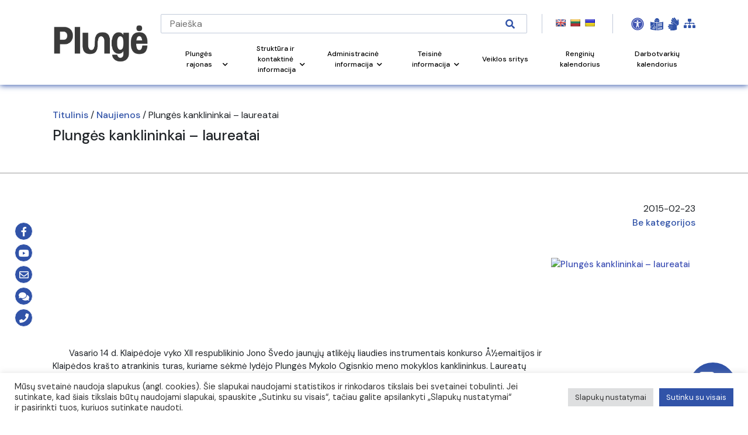

--- FILE ---
content_type: text/html; charset=UTF-8
request_url: https://www.plunge.lt/naujienos/plunges-kanklininkai-laureatai/
body_size: 38252
content:
<!DOCTYPE html>
<html lang="lt-LT">
<head>

    <!-- Google Tag Manager -->
    <script>(function(w,d,s,l,i){w[l]=w[l]||[];w[l].push({'gtm.start':
    new Date().getTime(),event:'gtm.js'});var f=d.getElementsByTagName(s)[0],
    j=d.createElement(s),dl=l!='dataLayer'?'&l='+l:'';j.async=true;j.src=
    'https://www.googletagmanager.com/gtm.js?id='+i+dl;f.parentNode.insertBefore(j,f);
    })(window,document,'script','dataLayer','GTM-N7KFCJ5');</script>
    <!-- End Google Tag Manager -->
	

    <!-- Google tag (gtag.js) WBT--> <script async src="https://www.googletagmanager.com/gtag/js?id=G-J5RNS4QHDJ"></script> <script> window.dataLayer = window.dataLayer || []; function gtag(){dataLayer.push(arguments);} gtag('js', new Date()); gtag('config', 'G-J5RNS4QHDJ'); </script>

    <meta name="CERT-LT-verification" content="cedc75a1a736c3cc981661349819406ace38c8fa3e265b3b8f4b49f10bc882e9" />
    
    <link rel="apple-touch-icon" sizes="180x180" href="/apple-touch-icon.png">
    <link rel="icon" type="image/png" sizes="32x32" href="/favicon-32x32.png">
    <link rel="icon" type="image/png" sizes="16x16" href="/favicon-16x16.png">
    <link rel="manifest" href="/site.webmanifest">
    <link rel="mask-icon" href="/safari-pinned-tab.svg" color="#5bbad5">
    <meta name="msapplication-TileColor" content="#ffc40d">
    <meta name="theme-color" content="#ffffff">
        <meta charset="UTF-8">
    <meta name="viewport" content="width=device-width, initial-scale=1.0">
    <meta name='robots' content='index, follow, max-image-preview:large, max-snippet:-1, max-video-preview:-1' />
	<style>img:is([sizes="auto" i], [sizes^="auto," i]) { contain-intrinsic-size: 3000px 1500px }</style>
	
	<!-- This site is optimized with the Yoast SEO plugin v26.2 - https://yoast.com/wordpress/plugins/seo/ -->
	<link rel="canonical" href="https://www.plunge.lt/naujienos/plunges-kanklininkai-laureatai/" />
	<meta property="og:locale" content="lt_LT" />
	<meta property="og:type" content="article" />
	<meta property="og:title" content="Plungės kanklininkai - laureatai - Plungės rajono savivaldybė" />
	<meta property="og:description" content="Vasario 14 d. Klaipėdoje vyko XII respublikinio Jono Å vedo jaunÅ³jÅ³ atlikėjÅ³ liaudies instrumentais konkurso Å½emaitijos ir Klaipėdos kraÅ¡to atrankinis turas, kuriame sėkmė lydėjo Plungės Mykolo Ogisnkio meno mokyklos kanklininkus..." />
	<meta property="og:url" content="https://www.plunge.lt/naujienos/plunges-kanklininkai-laureatai/" />
	<meta property="og:site_name" content="Plungės rajono savivaldybė" />
	<meta property="og:image" content="https://www.plunge.lt/wp-content/uploads/2021/10/ijkdwv3168-4.jpg" />
	<meta property="og:image:width" content="400" />
	<meta property="og:image:height" content="250" />
	<meta property="og:image:type" content="image/jpeg" />
	<meta name="author" content="plunges_admin" />
	<meta name="twitter:card" content="summary_large_image" />
	<meta name="twitter:creator" content="@plunges_admin" />
	<meta name="twitter:label1" content="Written by" />
	<meta name="twitter:data1" content="plunges_admin" />
	<meta name="twitter:label2" content="Est. reading time" />
	<meta name="twitter:data2" content="1 minutė" />
	<script type="application/ld+json" class="yoast-schema-graph">{"@context":"https://schema.org","@graph":[{"@type":"WebPage","@id":"https://www.plunge.lt/naujienos/plunges-kanklininkai-laureatai/","url":"https://www.plunge.lt/naujienos/plunges-kanklininkai-laureatai/","name":"Plungės kanklininkai - laureatai - Plungės rajono savivaldybė","isPartOf":{"@id":"https://www.plunge.lt/#website"},"primaryImageOfPage":{"@id":"https://www.plunge.lt/naujienos/plunges-kanklininkai-laureatai/#primaryimage"},"image":{"@id":"https://www.plunge.lt/naujienos/plunges-kanklininkai-laureatai/#primaryimage"},"thumbnailUrl":"https://www.plunge.lt/wp-content/uploads/2021/10/ijkdwv3168-4.jpg","datePublished":"2015-02-23T06:55:00+00:00","dateModified":"2021-11-03T18:49:03+00:00","author":{"@id":"https://www.plunge.lt/#/schema/person/188005cbcbd27e3e7488bc96f46ec9bb"},"breadcrumb":{"@id":"https://www.plunge.lt/naujienos/plunges-kanklininkai-laureatai/#breadcrumb"},"inLanguage":"lt-LT","potentialAction":[{"@type":"ReadAction","target":["https://www.plunge.lt/naujienos/plunges-kanklininkai-laureatai/"]}]},{"@type":"ImageObject","inLanguage":"lt-LT","@id":"https://www.plunge.lt/naujienos/plunges-kanklininkai-laureatai/#primaryimage","url":"https://www.plunge.lt/wp-content/uploads/2021/10/ijkdwv3168-4.jpg","contentUrl":"https://www.plunge.lt/wp-content/uploads/2021/10/ijkdwv3168-4.jpg","width":400,"height":250},{"@type":"BreadcrumbList","@id":"https://www.plunge.lt/naujienos/plunges-kanklininkai-laureatai/#breadcrumb","itemListElement":[{"@type":"ListItem","position":1,"name":"Home","item":"https://www.plunge.lt/"},{"@type":"ListItem","position":2,"name":"Plungės kanklininkai &#8211; laureatai"}]},{"@type":"WebSite","@id":"https://www.plunge.lt/#website","url":"https://www.plunge.lt/","name":"Plungės rajono savivaldybė","description":"Just another WordPress site","potentialAction":[{"@type":"SearchAction","target":{"@type":"EntryPoint","urlTemplate":"https://www.plunge.lt/?s={search_term_string}"},"query-input":{"@type":"PropertyValueSpecification","valueRequired":true,"valueName":"search_term_string"}}],"inLanguage":"lt-LT"},{"@type":"Person","@id":"https://www.plunge.lt/#/schema/person/188005cbcbd27e3e7488bc96f46ec9bb","name":"plunges_admin","sameAs":["http://plunge.lt","https://x.com/plunges_admin"],"url":"https://www.plunge.lt/naujienos/author/plunges_admin/"}]}</script>
	<!-- / Yoast SEO plugin. -->


<link rel='dns-prefetch' href='//translate.google.com' />
<link rel='dns-prefetch' href='//stackpath.bootstrapcdn.com' />
<link rel='dns-prefetch' href='//cdnjs.cloudflare.com' />
<link rel='dns-prefetch' href='//www.google.com' />
<link rel='dns-prefetch' href='//fonts.googleapis.com' />
<link rel="alternate" type="application/rss+xml" title="Plungės rajono savivaldybė &raquo; Įrašo „Plungės kanklininkai &#8211; laureatai“ komentarų RSS srautas" href="https://www.plunge.lt/naujienos/plunges-kanklininkai-laureatai/feed/" />
<script>
window._wpemojiSettings = {"baseUrl":"https:\/\/s.w.org\/images\/core\/emoji\/16.0.1\/72x72\/","ext":".png","svgUrl":"https:\/\/s.w.org\/images\/core\/emoji\/16.0.1\/svg\/","svgExt":".svg","source":{"concatemoji":"https:\/\/www.plunge.lt\/wp-includes\/js\/wp-emoji-release.min.js?ver=6.8.3"}};
/*! This file is auto-generated */
!function(s,n){var o,i,e;function c(e){try{var t={supportTests:e,timestamp:(new Date).valueOf()};sessionStorage.setItem(o,JSON.stringify(t))}catch(e){}}function p(e,t,n){e.clearRect(0,0,e.canvas.width,e.canvas.height),e.fillText(t,0,0);var t=new Uint32Array(e.getImageData(0,0,e.canvas.width,e.canvas.height).data),a=(e.clearRect(0,0,e.canvas.width,e.canvas.height),e.fillText(n,0,0),new Uint32Array(e.getImageData(0,0,e.canvas.width,e.canvas.height).data));return t.every(function(e,t){return e===a[t]})}function u(e,t){e.clearRect(0,0,e.canvas.width,e.canvas.height),e.fillText(t,0,0);for(var n=e.getImageData(16,16,1,1),a=0;a<n.data.length;a++)if(0!==n.data[a])return!1;return!0}function f(e,t,n,a){switch(t){case"flag":return n(e,"\ud83c\udff3\ufe0f\u200d\u26a7\ufe0f","\ud83c\udff3\ufe0f\u200b\u26a7\ufe0f")?!1:!n(e,"\ud83c\udde8\ud83c\uddf6","\ud83c\udde8\u200b\ud83c\uddf6")&&!n(e,"\ud83c\udff4\udb40\udc67\udb40\udc62\udb40\udc65\udb40\udc6e\udb40\udc67\udb40\udc7f","\ud83c\udff4\u200b\udb40\udc67\u200b\udb40\udc62\u200b\udb40\udc65\u200b\udb40\udc6e\u200b\udb40\udc67\u200b\udb40\udc7f");case"emoji":return!a(e,"\ud83e\udedf")}return!1}function g(e,t,n,a){var r="undefined"!=typeof WorkerGlobalScope&&self instanceof WorkerGlobalScope?new OffscreenCanvas(300,150):s.createElement("canvas"),o=r.getContext("2d",{willReadFrequently:!0}),i=(o.textBaseline="top",o.font="600 32px Arial",{});return e.forEach(function(e){i[e]=t(o,e,n,a)}),i}function t(e){var t=s.createElement("script");t.src=e,t.defer=!0,s.head.appendChild(t)}"undefined"!=typeof Promise&&(o="wpEmojiSettingsSupports",i=["flag","emoji"],n.supports={everything:!0,everythingExceptFlag:!0},e=new Promise(function(e){s.addEventListener("DOMContentLoaded",e,{once:!0})}),new Promise(function(t){var n=function(){try{var e=JSON.parse(sessionStorage.getItem(o));if("object"==typeof e&&"number"==typeof e.timestamp&&(new Date).valueOf()<e.timestamp+604800&&"object"==typeof e.supportTests)return e.supportTests}catch(e){}return null}();if(!n){if("undefined"!=typeof Worker&&"undefined"!=typeof OffscreenCanvas&&"undefined"!=typeof URL&&URL.createObjectURL&&"undefined"!=typeof Blob)try{var e="postMessage("+g.toString()+"("+[JSON.stringify(i),f.toString(),p.toString(),u.toString()].join(",")+"));",a=new Blob([e],{type:"text/javascript"}),r=new Worker(URL.createObjectURL(a),{name:"wpTestEmojiSupports"});return void(r.onmessage=function(e){c(n=e.data),r.terminate(),t(n)})}catch(e){}c(n=g(i,f,p,u))}t(n)}).then(function(e){for(var t in e)n.supports[t]=e[t],n.supports.everything=n.supports.everything&&n.supports[t],"flag"!==t&&(n.supports.everythingExceptFlag=n.supports.everythingExceptFlag&&n.supports[t]);n.supports.everythingExceptFlag=n.supports.everythingExceptFlag&&!n.supports.flag,n.DOMReady=!1,n.readyCallback=function(){n.DOMReady=!0}}).then(function(){return e}).then(function(){var e;n.supports.everything||(n.readyCallback(),(e=n.source||{}).concatemoji?t(e.concatemoji):e.wpemoji&&e.twemoji&&(t(e.twemoji),t(e.wpemoji)))}))}((window,document),window._wpemojiSettings);
</script>
<link rel='stylesheet' id='twb-open-sans-css' href='https://fonts.googleapis.com/css?family=Open+Sans%3A300%2C400%2C500%2C600%2C700%2C800&#038;display=swap&#038;ver=6.8.3' media='all' />
<link rel='stylesheet' id='twbbwg-global-css' href='https://www.plunge.lt/wp-content/plugins/photo-gallery/booster/assets/css/global.css?ver=1.0.0' media='all' />
<link rel='stylesheet' id='mec-select2-style-css' href='https://www.plunge.lt/wp-content/plugins/modern-events-calendar/assets/packages/select2/select2.min.css?ver=7.26.0' media='all' />
<link rel='stylesheet' id='mec-font-icons-css' href='https://www.plunge.lt/wp-content/plugins/modern-events-calendar/assets/css/iconfonts.css?ver=7.26.0' media='all' />
<link rel='stylesheet' id='mec-frontend-style-css' href='https://www.plunge.lt/wp-content/plugins/modern-events-calendar/assets/css/frontend.min.css?ver=7.26.0' media='all' />
<link rel='stylesheet' id='mec-tooltip-style-css' href='https://www.plunge.lt/wp-content/plugins/modern-events-calendar/assets/packages/tooltip/tooltip.css?ver=7.26.0' media='all' />
<link rel='stylesheet' id='mec-tooltip-shadow-style-css' href='https://www.plunge.lt/wp-content/plugins/modern-events-calendar/assets/packages/tooltip/tooltipster-sideTip-shadow.min.css?ver=7.26.0' media='all' />
<link rel='stylesheet' id='featherlight-css' href='https://www.plunge.lt/wp-content/plugins/modern-events-calendar/assets/packages/featherlight/featherlight.css?ver=7.26.0' media='all' />
<link rel='stylesheet' id='mec-lity-style-css' href='https://www.plunge.lt/wp-content/plugins/modern-events-calendar/assets/packages/lity/lity.min.css?ver=7.26.0' media='all' />
<link rel='stylesheet' id='mec-general-calendar-style-css' href='https://www.plunge.lt/wp-content/plugins/modern-events-calendar/assets/css/mec-general-calendar.css?ver=7.26.0' media='all' />
<style id='wp-emoji-styles-inline-css'>

	img.wp-smiley, img.emoji {
		display: inline !important;
		border: none !important;
		box-shadow: none !important;
		height: 1em !important;
		width: 1em !important;
		margin: 0 0.07em !important;
		vertical-align: -0.1em !important;
		background: none !important;
		padding: 0 !important;
	}
</style>
<link rel='stylesheet' id='wp-block-library-css' href='https://www.plunge.lt/wp-includes/css/dist/block-library/style.min.css?ver=6.8.3' media='all' />
<style id='wp-block-library-theme-inline-css'>
.wp-block-audio :where(figcaption){color:#555;font-size:13px;text-align:center}.is-dark-theme .wp-block-audio :where(figcaption){color:#ffffffa6}.wp-block-audio{margin:0 0 1em}.wp-block-code{border:1px solid #ccc;border-radius:4px;font-family:Menlo,Consolas,monaco,monospace;padding:.8em 1em}.wp-block-embed :where(figcaption){color:#555;font-size:13px;text-align:center}.is-dark-theme .wp-block-embed :where(figcaption){color:#ffffffa6}.wp-block-embed{margin:0 0 1em}.blocks-gallery-caption{color:#555;font-size:13px;text-align:center}.is-dark-theme .blocks-gallery-caption{color:#ffffffa6}:root :where(.wp-block-image figcaption){color:#555;font-size:13px;text-align:center}.is-dark-theme :root :where(.wp-block-image figcaption){color:#ffffffa6}.wp-block-image{margin:0 0 1em}.wp-block-pullquote{border-bottom:4px solid;border-top:4px solid;color:currentColor;margin-bottom:1.75em}.wp-block-pullquote cite,.wp-block-pullquote footer,.wp-block-pullquote__citation{color:currentColor;font-size:.8125em;font-style:normal;text-transform:uppercase}.wp-block-quote{border-left:.25em solid;margin:0 0 1.75em;padding-left:1em}.wp-block-quote cite,.wp-block-quote footer{color:currentColor;font-size:.8125em;font-style:normal;position:relative}.wp-block-quote:where(.has-text-align-right){border-left:none;border-right:.25em solid;padding-left:0;padding-right:1em}.wp-block-quote:where(.has-text-align-center){border:none;padding-left:0}.wp-block-quote.is-large,.wp-block-quote.is-style-large,.wp-block-quote:where(.is-style-plain){border:none}.wp-block-search .wp-block-search__label{font-weight:700}.wp-block-search__button{border:1px solid #ccc;padding:.375em .625em}:where(.wp-block-group.has-background){padding:1.25em 2.375em}.wp-block-separator.has-css-opacity{opacity:.4}.wp-block-separator{border:none;border-bottom:2px solid;margin-left:auto;margin-right:auto}.wp-block-separator.has-alpha-channel-opacity{opacity:1}.wp-block-separator:not(.is-style-wide):not(.is-style-dots){width:100px}.wp-block-separator.has-background:not(.is-style-dots){border-bottom:none;height:1px}.wp-block-separator.has-background:not(.is-style-wide):not(.is-style-dots){height:2px}.wp-block-table{margin:0 0 1em}.wp-block-table td,.wp-block-table th{word-break:normal}.wp-block-table :where(figcaption){color:#555;font-size:13px;text-align:center}.is-dark-theme .wp-block-table :where(figcaption){color:#ffffffa6}.wp-block-video :where(figcaption){color:#555;font-size:13px;text-align:center}.is-dark-theme .wp-block-video :where(figcaption){color:#ffffffa6}.wp-block-video{margin:0 0 1em}:root :where(.wp-block-template-part.has-background){margin-bottom:0;margin-top:0;padding:1.25em 2.375em}
</style>
<style id='classic-theme-styles-inline-css'>
/*! This file is auto-generated */
.wp-block-button__link{color:#fff;background-color:#32373c;border-radius:9999px;box-shadow:none;text-decoration:none;padding:calc(.667em + 2px) calc(1.333em + 2px);font-size:1.125em}.wp-block-file__button{background:#32373c;color:#fff;text-decoration:none}
</style>
<link rel='stylesheet' id='wp-components-css' href='https://www.plunge.lt/wp-includes/css/dist/components/style.min.css?ver=6.8.3' media='all' />
<link rel='stylesheet' id='wp-preferences-css' href='https://www.plunge.lt/wp-includes/css/dist/preferences/style.min.css?ver=6.8.3' media='all' />
<link rel='stylesheet' id='wp-block-editor-css' href='https://www.plunge.lt/wp-includes/css/dist/block-editor/style.min.css?ver=6.8.3' media='all' />
<link rel='stylesheet' id='popup-maker-block-library-style-css' href='https://www.plunge.lt/wp-content/plugins/popup-maker/dist/packages/block-library-style.css?ver=dbea705cfafe089d65f1' media='all' />
<style id='filebird-block-filebird-gallery-style-inline-css'>
ul.filebird-block-filebird-gallery{margin:auto!important;padding:0!important;width:100%}ul.filebird-block-filebird-gallery.layout-grid{display:grid;grid-gap:20px;align-items:stretch;grid-template-columns:repeat(var(--columns),1fr);justify-items:stretch}ul.filebird-block-filebird-gallery.layout-grid li img{border:1px solid #ccc;box-shadow:2px 2px 6px 0 rgba(0,0,0,.3);height:100%;max-width:100%;-o-object-fit:cover;object-fit:cover;width:100%}ul.filebird-block-filebird-gallery.layout-masonry{-moz-column-count:var(--columns);-moz-column-gap:var(--space);column-gap:var(--space);-moz-column-width:var(--min-width);columns:var(--min-width) var(--columns);display:block;overflow:auto}ul.filebird-block-filebird-gallery.layout-masonry li{margin-bottom:var(--space)}ul.filebird-block-filebird-gallery li{list-style:none}ul.filebird-block-filebird-gallery li figure{height:100%;margin:0;padding:0;position:relative;width:100%}ul.filebird-block-filebird-gallery li figure figcaption{background:linear-gradient(0deg,rgba(0,0,0,.7),rgba(0,0,0,.3) 70%,transparent);bottom:0;box-sizing:border-box;color:#fff;font-size:.8em;margin:0;max-height:100%;overflow:auto;padding:3em .77em .7em;position:absolute;text-align:center;width:100%;z-index:2}ul.filebird-block-filebird-gallery li figure figcaption a{color:inherit}

</style>
<style id='global-styles-inline-css'>
:root{--wp--preset--aspect-ratio--square: 1;--wp--preset--aspect-ratio--4-3: 4/3;--wp--preset--aspect-ratio--3-4: 3/4;--wp--preset--aspect-ratio--3-2: 3/2;--wp--preset--aspect-ratio--2-3: 2/3;--wp--preset--aspect-ratio--16-9: 16/9;--wp--preset--aspect-ratio--9-16: 9/16;--wp--preset--color--black: #000000;--wp--preset--color--cyan-bluish-gray: #abb8c3;--wp--preset--color--white: #ffffff;--wp--preset--color--pale-pink: #f78da7;--wp--preset--color--vivid-red: #cf2e2e;--wp--preset--color--luminous-vivid-orange: #ff6900;--wp--preset--color--luminous-vivid-amber: #fcb900;--wp--preset--color--light-green-cyan: #7bdcb5;--wp--preset--color--vivid-green-cyan: #00d084;--wp--preset--color--pale-cyan-blue: #8ed1fc;--wp--preset--color--vivid-cyan-blue: #0693e3;--wp--preset--color--vivid-purple: #9b51e0;--wp--preset--gradient--vivid-cyan-blue-to-vivid-purple: linear-gradient(135deg,rgba(6,147,227,1) 0%,rgb(155,81,224) 100%);--wp--preset--gradient--light-green-cyan-to-vivid-green-cyan: linear-gradient(135deg,rgb(122,220,180) 0%,rgb(0,208,130) 100%);--wp--preset--gradient--luminous-vivid-amber-to-luminous-vivid-orange: linear-gradient(135deg,rgba(252,185,0,1) 0%,rgba(255,105,0,1) 100%);--wp--preset--gradient--luminous-vivid-orange-to-vivid-red: linear-gradient(135deg,rgba(255,105,0,1) 0%,rgb(207,46,46) 100%);--wp--preset--gradient--very-light-gray-to-cyan-bluish-gray: linear-gradient(135deg,rgb(238,238,238) 0%,rgb(169,184,195) 100%);--wp--preset--gradient--cool-to-warm-spectrum: linear-gradient(135deg,rgb(74,234,220) 0%,rgb(151,120,209) 20%,rgb(207,42,186) 40%,rgb(238,44,130) 60%,rgb(251,105,98) 80%,rgb(254,248,76) 100%);--wp--preset--gradient--blush-light-purple: linear-gradient(135deg,rgb(255,206,236) 0%,rgb(152,150,240) 100%);--wp--preset--gradient--blush-bordeaux: linear-gradient(135deg,rgb(254,205,165) 0%,rgb(254,45,45) 50%,rgb(107,0,62) 100%);--wp--preset--gradient--luminous-dusk: linear-gradient(135deg,rgb(255,203,112) 0%,rgb(199,81,192) 50%,rgb(65,88,208) 100%);--wp--preset--gradient--pale-ocean: linear-gradient(135deg,rgb(255,245,203) 0%,rgb(182,227,212) 50%,rgb(51,167,181) 100%);--wp--preset--gradient--electric-grass: linear-gradient(135deg,rgb(202,248,128) 0%,rgb(113,206,126) 100%);--wp--preset--gradient--midnight: linear-gradient(135deg,rgb(2,3,129) 0%,rgb(40,116,252) 100%);--wp--preset--font-size--small: 13px;--wp--preset--font-size--medium: 20px;--wp--preset--font-size--large: 36px;--wp--preset--font-size--x-large: 42px;--wp--preset--spacing--20: 0.44rem;--wp--preset--spacing--30: 0.67rem;--wp--preset--spacing--40: 1rem;--wp--preset--spacing--50: 1.5rem;--wp--preset--spacing--60: 2.25rem;--wp--preset--spacing--70: 3.38rem;--wp--preset--spacing--80: 5.06rem;--wp--preset--shadow--natural: 6px 6px 9px rgba(0, 0, 0, 0.2);--wp--preset--shadow--deep: 12px 12px 50px rgba(0, 0, 0, 0.4);--wp--preset--shadow--sharp: 6px 6px 0px rgba(0, 0, 0, 0.2);--wp--preset--shadow--outlined: 6px 6px 0px -3px rgba(255, 255, 255, 1), 6px 6px rgba(0, 0, 0, 1);--wp--preset--shadow--crisp: 6px 6px 0px rgba(0, 0, 0, 1);}:where(.is-layout-flex){gap: 0.5em;}:where(.is-layout-grid){gap: 0.5em;}body .is-layout-flex{display: flex;}.is-layout-flex{flex-wrap: wrap;align-items: center;}.is-layout-flex > :is(*, div){margin: 0;}body .is-layout-grid{display: grid;}.is-layout-grid > :is(*, div){margin: 0;}:where(.wp-block-columns.is-layout-flex){gap: 2em;}:where(.wp-block-columns.is-layout-grid){gap: 2em;}:where(.wp-block-post-template.is-layout-flex){gap: 1.25em;}:where(.wp-block-post-template.is-layout-grid){gap: 1.25em;}.has-black-color{color: var(--wp--preset--color--black) !important;}.has-cyan-bluish-gray-color{color: var(--wp--preset--color--cyan-bluish-gray) !important;}.has-white-color{color: var(--wp--preset--color--white) !important;}.has-pale-pink-color{color: var(--wp--preset--color--pale-pink) !important;}.has-vivid-red-color{color: var(--wp--preset--color--vivid-red) !important;}.has-luminous-vivid-orange-color{color: var(--wp--preset--color--luminous-vivid-orange) !important;}.has-luminous-vivid-amber-color{color: var(--wp--preset--color--luminous-vivid-amber) !important;}.has-light-green-cyan-color{color: var(--wp--preset--color--light-green-cyan) !important;}.has-vivid-green-cyan-color{color: var(--wp--preset--color--vivid-green-cyan) !important;}.has-pale-cyan-blue-color{color: var(--wp--preset--color--pale-cyan-blue) !important;}.has-vivid-cyan-blue-color{color: var(--wp--preset--color--vivid-cyan-blue) !important;}.has-vivid-purple-color{color: var(--wp--preset--color--vivid-purple) !important;}.has-black-background-color{background-color: var(--wp--preset--color--black) !important;}.has-cyan-bluish-gray-background-color{background-color: var(--wp--preset--color--cyan-bluish-gray) !important;}.has-white-background-color{background-color: var(--wp--preset--color--white) !important;}.has-pale-pink-background-color{background-color: var(--wp--preset--color--pale-pink) !important;}.has-vivid-red-background-color{background-color: var(--wp--preset--color--vivid-red) !important;}.has-luminous-vivid-orange-background-color{background-color: var(--wp--preset--color--luminous-vivid-orange) !important;}.has-luminous-vivid-amber-background-color{background-color: var(--wp--preset--color--luminous-vivid-amber) !important;}.has-light-green-cyan-background-color{background-color: var(--wp--preset--color--light-green-cyan) !important;}.has-vivid-green-cyan-background-color{background-color: var(--wp--preset--color--vivid-green-cyan) !important;}.has-pale-cyan-blue-background-color{background-color: var(--wp--preset--color--pale-cyan-blue) !important;}.has-vivid-cyan-blue-background-color{background-color: var(--wp--preset--color--vivid-cyan-blue) !important;}.has-vivid-purple-background-color{background-color: var(--wp--preset--color--vivid-purple) !important;}.has-black-border-color{border-color: var(--wp--preset--color--black) !important;}.has-cyan-bluish-gray-border-color{border-color: var(--wp--preset--color--cyan-bluish-gray) !important;}.has-white-border-color{border-color: var(--wp--preset--color--white) !important;}.has-pale-pink-border-color{border-color: var(--wp--preset--color--pale-pink) !important;}.has-vivid-red-border-color{border-color: var(--wp--preset--color--vivid-red) !important;}.has-luminous-vivid-orange-border-color{border-color: var(--wp--preset--color--luminous-vivid-orange) !important;}.has-luminous-vivid-amber-border-color{border-color: var(--wp--preset--color--luminous-vivid-amber) !important;}.has-light-green-cyan-border-color{border-color: var(--wp--preset--color--light-green-cyan) !important;}.has-vivid-green-cyan-border-color{border-color: var(--wp--preset--color--vivid-green-cyan) !important;}.has-pale-cyan-blue-border-color{border-color: var(--wp--preset--color--pale-cyan-blue) !important;}.has-vivid-cyan-blue-border-color{border-color: var(--wp--preset--color--vivid-cyan-blue) !important;}.has-vivid-purple-border-color{border-color: var(--wp--preset--color--vivid-purple) !important;}.has-vivid-cyan-blue-to-vivid-purple-gradient-background{background: var(--wp--preset--gradient--vivid-cyan-blue-to-vivid-purple) !important;}.has-light-green-cyan-to-vivid-green-cyan-gradient-background{background: var(--wp--preset--gradient--light-green-cyan-to-vivid-green-cyan) !important;}.has-luminous-vivid-amber-to-luminous-vivid-orange-gradient-background{background: var(--wp--preset--gradient--luminous-vivid-amber-to-luminous-vivid-orange) !important;}.has-luminous-vivid-orange-to-vivid-red-gradient-background{background: var(--wp--preset--gradient--luminous-vivid-orange-to-vivid-red) !important;}.has-very-light-gray-to-cyan-bluish-gray-gradient-background{background: var(--wp--preset--gradient--very-light-gray-to-cyan-bluish-gray) !important;}.has-cool-to-warm-spectrum-gradient-background{background: var(--wp--preset--gradient--cool-to-warm-spectrum) !important;}.has-blush-light-purple-gradient-background{background: var(--wp--preset--gradient--blush-light-purple) !important;}.has-blush-bordeaux-gradient-background{background: var(--wp--preset--gradient--blush-bordeaux) !important;}.has-luminous-dusk-gradient-background{background: var(--wp--preset--gradient--luminous-dusk) !important;}.has-pale-ocean-gradient-background{background: var(--wp--preset--gradient--pale-ocean) !important;}.has-electric-grass-gradient-background{background: var(--wp--preset--gradient--electric-grass) !important;}.has-midnight-gradient-background{background: var(--wp--preset--gradient--midnight) !important;}.has-small-font-size{font-size: var(--wp--preset--font-size--small) !important;}.has-medium-font-size{font-size: var(--wp--preset--font-size--medium) !important;}.has-large-font-size{font-size: var(--wp--preset--font-size--large) !important;}.has-x-large-font-size{font-size: var(--wp--preset--font-size--x-large) !important;}
:where(.wp-block-post-template.is-layout-flex){gap: 1.25em;}:where(.wp-block-post-template.is-layout-grid){gap: 1.25em;}
:where(.wp-block-columns.is-layout-flex){gap: 2em;}:where(.wp-block-columns.is-layout-grid){gap: 2em;}
:root :where(.wp-block-pullquote){font-size: 1.5em;line-height: 1.6;}
</style>
<link rel='stylesheet' id='contact-form-7-css' href='https://www.plunge.lt/wp-content/plugins/contact-form-7/includes/css/styles.css?ver=6.1.2' media='all' />
<link rel='stylesheet' id='cookie-law-info-css' href='https://www.plunge.lt/wp-content/plugins/cookie-law-info/legacy/public/css/cookie-law-info-public.css?ver=3.3.5' media='all' />
<link rel='stylesheet' id='cookie-law-info-gdpr-css' href='https://www.plunge.lt/wp-content/plugins/cookie-law-info/legacy/public/css/cookie-law-info-gdpr.css?ver=3.3.5' media='all' />
<link rel='stylesheet' id='fvp-frontend-css' href='https://www.plunge.lt/wp-content/plugins/featured-video-plus/styles/frontend.css?ver=2.3.3' media='all' />
<link rel='stylesheet' id='custom-css' href='https://www.plunge.lt/wp-content/plugins/floating-contact/assets/css/style.min.css?ver=1' media='screen' />
<link rel='stylesheet' id='custom-style-css' href='https://www.plunge.lt/wp-content/plugins/floating-contact/assets/css/style.min.css?ver=6.8.3' media='all' />
<style id='custom-style-inline-css'>

        i.fcb-icons {
            background: #495D82 !important;
		    border-color: #495D82 !important;
        }
		i.fcb-icons:hover {
		    color: #495D82 !important;
		}
		i.fcb-icons:after {
		    border-color: #495D82 !important;	
		}
		i.fcb-icons:hover {
		    transform: none !important;
		}
		#fcb-modal input[type="submit"]:hover {
		    border: 1px solid #495D82 !important;
	        background-color: #495D82 !important;
		}
</style>
<link rel='stylesheet' id='google-language-translator-css' href='https://www.plunge.lt/wp-content/plugins/google-language-translator/css/style.css?ver=6.0.20' media='' />
<link rel='stylesheet' id='bwg_fonts-css' href='https://www.plunge.lt/wp-content/plugins/photo-gallery/css/bwg-fonts/fonts.css?ver=0.0.1' media='all' />
<link rel='stylesheet' id='sumoselect-css' href='https://www.plunge.lt/wp-content/plugins/photo-gallery/css/sumoselect.min.css?ver=3.4.6' media='all' />
<link rel='stylesheet' id='mCustomScrollbar-css' href='https://www.plunge.lt/wp-content/plugins/photo-gallery/css/jquery.mCustomScrollbar.min.css?ver=3.1.5' media='all' />
<link rel='stylesheet' id='bwg_googlefonts-css' href='https://fonts.googleapis.com/css?family=Ubuntu&#038;subset=greek,latin,greek-ext,vietnamese,cyrillic-ext,latin-ext,cyrillic' media='all' />
<link rel='stylesheet' id='bwg_frontend-css' href='https://www.plunge.lt/wp-content/plugins/photo-gallery/css/styles.min.css?ver=1.8.35' media='all' />
<link rel='stylesheet' id='printomatic-css-css' href='https://www.plunge.lt/wp-content/plugins/print-o-matic/css/style.css?ver=2.0' media='all' />
<link rel='stylesheet' id='survey-maker-css' href='https://www.plunge.lt/wp-content/plugins/survey-maker/public/css/survey-maker-public.css?ver=7.1.3' media='all' />
<link rel='stylesheet' id='gks-tc-buttons-css' href='https://www.plunge.lt/wp-content/plugins/yoo-slider/css/gks-tc-buttons.css?ver=6.8.3' media='all' />
<link rel='stylesheet' id='gks-font-awesome-css' href='https://www.plunge.lt/wp-content/plugins/yoo-slider/css/fontawesome/font-awesome.css?ver=6.8.3' media='all' />
<link rel='stylesheet' id='gks-owl-carousel-css' href='https://www.plunge.lt/wp-content/plugins/yoo-slider/css/viewer/owl-carousel/assets/owl.carousel.css?ver=6.8.3' media='all' />
<link rel='stylesheet' id='gks-owl-layout-css' href='https://www.plunge.lt/wp-content/plugins/yoo-slider/css/viewer/owl-carousel/layout.css?ver=6.8.3' media='all' />
<link rel='stylesheet' id='gks-owl-animate-css' href='https://www.plunge.lt/wp-content/plugins/yoo-slider/css/viewer/owl-carousel/animate.css?ver=6.8.3' media='all' />
<link rel='stylesheet' id='gks-main-front-css' href='https://www.plunge.lt/wp-content/plugins/yoo-slider/css/gks-main-front.css?ver=6.8.3' media='all' />
<style id='gks-custom-styles-1-inline-css'>

    			#gks-slider-1 .owl-carousel {
    				padding-left: 0px;
    				padding-right: 0px;
    			}
          @media only screen and (max-width: 600px) {
            #gks-slider-1 .owl-carousel {
      				padding-left: 0px;
      				padding-right: 0px;
      			}
          }
          #gks-slider-1 .gks-slider-onslide-details { padding: 20px; }#gks-slider-1 .owl-carousel .gks-slider-cell:hover .gks-slider-onslide-details {
                    opacity: 1;
                }#gks-slider-1 .gks-slider-cell-content-image {
                        height: 425px;
                      }#gks-slider-1 .owl-carousel .gks-slider-cell-content { padding: 0px; }#gks-slider-1 .owl-carousel .gks-slide-border {  }#gks-slider-1 .owl-carousel .gks-slider-cell-content {
                    
                  }
           #gks-slider-1 .owl-carousel .gks-slider-cell:hover .gks-slider-overlay {
  	          background-color: rgb(0,0,0) !important;
  	          opacity: 1;
	            
           }#gks-slider-1 .owl-carousel .gks-slider-cell .gks-slider-button-icon {
                  color: #000000;
                  background-color: rgba(255,255,255,0.65098039215686);
              }
              #gks-slider-1 .owl-carousel .gks-slider-cell .gks-slider-button-icon:hover {
                  background-color: rgba(255,255,255,0.74901960784314);
              }
              #gks-slider-1 .owl-carousel .gks-slider-cell .gks-slide-txt-btn {
                  color: #000;
                  border-color: #000;
                  text-decoration: none;
                  margin-top: 10px;
              }
                #gks-slider-1 .gks-slider-image-wrapper {
                    height: 425px;
                }
            
      #gks-slider-1 .gks-slider-image,
      #gks-slider-1 .gks-tile-img {
        background-size: cover;
        background-position: center;
      }

      #gks-slider-1 .gks-slider-overlay-caption {
          background-color: rgb(0,0,0) !important;
      }

      

      #gks-slider-1 .gks-slider-ctrl-prev,
	    #gks-slider-1 .gks-slider-ctrl-next {top: 50%; transform: translateY(calc(-50% - 7px));
            }
        
            #gks-slider-1 .owl-dots .owl-dot span {
                margin: 5px 5px;
                width: 12px;
                height: 12px;
            }
            #gks-slider-1 .owl-dots .owl-dots {
                line-height: 12px;
            }
		
             #gks-slider-1 .owl-dots .owl-dot span {
                -webkit-border-radius: 30px;
                -moz-border-radius: 30px;
                border-radius: 30px;
            }
            #gks-slider-1.gks-slider-layout .gks-slider-overlay-caption {
                    right: 20px;
                    top: 20px;
                    margin-left: 20px;
                
                background-color: rgb(0,0,0);
            }
            #gks-slider-1 .gks-slider-title {
                color: #545454;
                font-size: 22px;
                line-height: 24px;
                text-align: center;
                margin-top: 5px;
                margin-bottom: 5px;
        
                font-weight: bold;
            
            }
            #gks-slider-1 .gks-slider-desc,
            #gks-slider-1 .gks-slider-details {
                color: #8c8c8c;
                font-size: 13px;
                line-height: 15px;
                text-align: center;
        
            font-weight: normal;
        
            }
        
              #gks-slider-1 .gks-slide-txt-btn {
                  font-size: 13px !important;
                  line-height: 15px !important;
                  align-self: center;
          
              font-weight: normal;
          } #gks-slider-1.gks-slider-mobile .gks-slider-overlay-caption {} #gks-slider-1:not(.gks-slider-mobile) .gks-slider-overlay-caption {
                    max-width: 60%;
                }#gks-slider-1 .gks-slider-overlay-caption.gks-info-opened {
                max-height: calc(100% - 40px);
          }
            #gks-slider-1 .gks-slider-ctrl-prev,
            #gks-slider-1 .gks-slider-ctrl-next {
        
                margin-left: 0px;
                margin-right: 0px;
            
                padding: 0px;
            }
            #gks-slider-1 .gks-slider-ctrl-prev .gks-fa,
            #gks-slider-1 .gks-slider-ctrl-next .gks-fa {
                color: #9b9b9b;
                font-size: 60px;
                width: 60px;
                height: 60px;
            }
        
            #gks-slider-1 .gks-slider-ctrl-prev:hover .gks-fa,
            #gks-slider-1 .gks-slider-ctrl-next:hover .gks-fa,
            #gks-slider-1 .gks-slider-ctrl-prev:active .gks-fa,
            #gks-slider-1 .gks-slider-ctrl-next:active .gks-fa {
                color: #b5b5b5;
            }

            #gks-slider-1.gks-slider-layout .owl-dots .owl-dot span,
            #gks-slider-1.gks-slider-layout .owl-dots .owl-dot span {
                background: #b1b0b0;
            }

            #gks-slider-1.gks-slider-layout .owl-dots .owl-dot.active span,
            #gks-slider-1.gks-slider-layout .owl-dots .owl-dot:hover span {
                background: #636363;
            }

        
            #gks-slider-1.gks-slider-layout .owl-dots {
               padding-top: 10px;
            }
            
                .gks-carousel	.gks-slider-slide-caption {
                  justify-content: flex-start; /* flex-start | flex-end | center */
                }
              
        
                .fixed-size.fixed-size-1.lg-outer .lg-sub-html {
          top: 0;
          bottom: auto!important;
          background: transparent!important;
          width: 50%;
        }
        .fixed-size.fixed-size-1.lg-outer .lg-inner .lg-img-wrap {
          padding: 40px 5px 10px 5px;
        }
      


      

      
</style>
<style id='gks-custom-styles-2-inline-css'>

    			#gks-slider-2 .owl-carousel {
    				padding-left: 0px;
    				padding-right: 0px;
    			}
          @media only screen and (max-width: 600px) {
            #gks-slider-2 .owl-carousel {
      				padding-left: 0px;
      				padding-right: 0px;
      			}
          }
          #gks-slider-2 .gks-slider-onslide-details { top: 0;padding: 20px; }#gks-slider-2 .owl-carousel .gks-slider-cell:hover .gks-slider-onslide-details {
                    opacity: 1;
                }#gks-slider-2 .gks-slider-cell-content-image {
                        height: 450px;
                      }#gks-slider-2 .owl-carousel .gks-slider-cell-content { background-color: rgba(238,238,238,0.65098039215686);padding: 0px; }#gks-slider-2 .owl-carousel .gks-slider-cell:hover .gks-slider-cell-content { background-color: rgba(224,224,224,0.74901960784314); }#gks-slider-2 .owl-carousel .gks-slide-border {  }#gks-slider-2 .owl-carousel .gks-slider-cell-content {
                    
                  }
           #gks-slider-2 .owl-carousel .gks-slider-cell:hover .gks-slider-overlay {
  	          background-color: rgba(0,0,0,0.65098039215686) !important;
  	          opacity: 1;
	            
           }#gks-slider-2 .owl-carousel .gks-slider-cell .gks-slider-button-icon {
                  color: #000000;
                  background-color: rgba(255,255,255,0.65098039215686);
              }
              #gks-slider-2 .owl-carousel .gks-slider-cell .gks-slider-button-icon:hover {
                  background-color: rgba(255,255,255,0.74901960784314);
              }
              #gks-slider-2 .owl-carousel .gks-slider-cell .gks-slide-txt-btn {
                  color: #000;
                  border-color: #000;
                  text-decoration: none;
                  margin-top: 10px;
              }
                #gks-slider-2 .gks-slider-image-wrapper {
                    height: 450px;
                }
            
      #gks-slider-2 .gks-slider-image,
      #gks-slider-2 .gks-tile-img {
        background-size: cover;
        background-position: center;
      }

      #gks-slider-2 .gks-slider-overlay-caption {
          background-color: rgba(0,0,0,0.65098039215686) !important;
      }

      

      #gks-slider-2 .gks-slider-ctrl-prev,
	    #gks-slider-2 .gks-slider-ctrl-next {top: calc(50% - 15px); transform: translateY(calc(-50% - 7px));
            }
        
            #gks-slider-2 .owl-dots .owl-dot span {
                margin: 5px 5px;
                width: 12px;
                height: 12px;
            }
            #gks-slider-2 .owl-dots .owl-dots {
                line-height: 12px;
            }
		
             #gks-slider-2 .owl-dots .owl-dot span {
                -webkit-border-radius: 30px;
                -moz-border-radius: 30px;
                border-radius: 30px;
            }
            #gks-slider-2.gks-slider-layout .gks-slider-overlay-caption {
                    left: 50%;
                    bottom: 20px;
                    transform: translateX(-50%);
                
                background-color: rgba(0,0,0,0.65098039215686);
            }
            #gks-slider-2 .gks-slider-title {
                color: #ffffff;
                font-size: 18px;
                line-height: 20px;
                text-align: center;
                margin-top: 5px;
                margin-bottom: 5px;
        
                font-weight: bold;
            
            }
            #gks-slider-2 .gks-slider-desc,
            #gks-slider-2 .gks-slider-details {
                color: #ffffff;
                font-size: 13px;
                line-height: 15px;
                text-align: center;
        
            font-weight: normal;
        
            }
        
              #gks-slider-2 .gks-slide-txt-btn {
                  font-size: 13px !important;
                  line-height: 15px !important;
                  align-self: center;
          
              font-weight: normal;
          } #gks-slider-2.gks-slider-mobile .gks-slider-overlay-caption {
                    width: calc(100% - 40px);
                } #gks-slider-2:not(.gks-slider-mobile) .gks-slider-overlay-caption {
                    min-width: 60%;
                }#gks-slider-2 .gks-slider-overlay-caption.gks-info-opened {
                max-height: calc(100% - 40px);
          }
            #gks-slider-2 .gks-slider-ctrl-prev,
            #gks-slider-2 .gks-slider-ctrl-next {
        
                margin-left: 20px;
                margin-right: 20px;
            
                padding: 20px;
            }
            #gks-slider-2 .gks-slider-ctrl-prev .gks-fa,
            #gks-slider-2 .gks-slider-ctrl-next .gks-fa {
                color: #e2e2e2;
                font-size: 60px;
                width: 60px;
                height: 60px;
            }
        
            #gks-slider-2 .gks-slider-ctrl-prev:hover .gks-fa,
            #gks-slider-2 .gks-slider-ctrl-next:hover .gks-fa,
            #gks-slider-2 .gks-slider-ctrl-prev:active .gks-fa,
            #gks-slider-2 .gks-slider-ctrl-next:active .gks-fa {
                color: #ffffff;
            }

            #gks-slider-2.gks-slider-layout .owl-dots .owl-dot span,
            #gks-slider-2.gks-slider-layout .owl-dots .owl-dot span {
                background: #b1b0b0;
            }

            #gks-slider-2.gks-slider-layout .owl-dots .owl-dot.active span,
            #gks-slider-2.gks-slider-layout .owl-dots .owl-dot:hover span {
                background: #000000;
            }

        
            #gks-slider-2.gks-slider-layout .owl-dots {
               padding-top: 10px;
            }
            
        
                .fixed-size.fixed-size-2.lg-outer .lg-sub-html {
          top: 0;
          bottom: auto!important;
          background: transparent!important;
          width: 50%;
        }
        .fixed-size.fixed-size-2.lg-outer .lg-inner .lg-img-wrap {
          padding: 40px 5px 10px 5px;
        }
      


      

      
</style>
<style id='gks-custom-styles-3-inline-css'>

    			#gks-slider-3 .owl-carousel {
    				padding-left: 0px;
    				padding-right: 0px;
    			}
          @media only screen and (max-width: 600px) {
            #gks-slider-3 .owl-carousel {
      				padding-left: 0px;
      				padding-right: 0px;
      			}
          }
          #gks-slider-3 .gks-slider-onslide-details { top: 0;padding: 20px; }#gks-slider-3 .owl-carousel .gks-slider-cell:hover .gks-slider-onslide-details {
                    opacity: 1;
                }#gks-slider-3 .gks-slider-cell-content-image {
                        height: 450px;
                      }#gks-slider-3 .owl-carousel .gks-slider-cell-content { background-color: rgba(238,238,238,0.65098039215686);padding: 0px; }#gks-slider-3 .owl-carousel .gks-slider-cell:hover .gks-slider-cell-content { background-color: rgba(224,224,224,0.74901960784314); }#gks-slider-3 .owl-carousel .gks-slide-border {  }#gks-slider-3 .owl-carousel .gks-slider-cell-content {
                    
                  }
           #gks-slider-3 .owl-carousel .gks-slider-cell:hover .gks-slider-overlay {
  	          background-color: rgba(0,0,0,0.65098039215686) !important;
  	          opacity: 1;
	            
           }#gks-slider-3 .owl-carousel .gks-slider-cell .gks-slider-button-icon {
                  color: #000000;
                  background-color: rgba(255,255,255,0.65098039215686);
              }
              #gks-slider-3 .owl-carousel .gks-slider-cell .gks-slider-button-icon:hover {
                  background-color: rgba(255,255,255,0.74901960784314);
              }
              #gks-slider-3 .owl-carousel .gks-slider-cell .gks-slide-txt-btn {
                  color: #000;
                  border-color: #000;
                  text-decoration: none;
                  margin-top: 10px;
              }
                #gks-slider-3 .gks-slider-image-wrapper {
                    height: 450px;
                }
            
      #gks-slider-3 .gks-slider-image,
      #gks-slider-3 .gks-tile-img {
        background-size: cover;
        background-position: center;
      }

      #gks-slider-3 .gks-slider-overlay-caption {
          background-color: rgba(0,0,0,0.65098039215686) !important;
      }

      

      #gks-slider-3 .gks-slider-ctrl-prev,
	    #gks-slider-3 .gks-slider-ctrl-next {top: calc(50% - 15px); transform: translateY(calc(-50% - 7px));
            }
        
            #gks-slider-3 .owl-dots .owl-dot span {
                margin: 5px 5px;
                width: 12px;
                height: 12px;
            }
            #gks-slider-3 .owl-dots .owl-dots {
                line-height: 12px;
            }
		
             #gks-slider-3 .owl-dots .owl-dot span {
                -webkit-border-radius: 30px;
                -moz-border-radius: 30px;
                border-radius: 30px;
            }
            #gks-slider-3.gks-slider-layout .gks-slider-overlay-caption {
                    left: 50%;
                    bottom: 20px;
                    transform: translateX(-50%);
                
                background-color: rgba(0,0,0,0.65098039215686);
            }
            #gks-slider-3 .gks-slider-title {
                color: #ffffff;
                font-size: 18px;
                line-height: 20px;
                text-align: center;
                margin-top: 5px;
                margin-bottom: 5px;
        
                font-weight: bold;
            
            }
            #gks-slider-3 .gks-slider-desc,
            #gks-slider-3 .gks-slider-details {
                color: #ffffff;
                font-size: 13px;
                line-height: 15px;
                text-align: center;
        
            font-weight: normal;
        
            }
        
              #gks-slider-3 .gks-slide-txt-btn {
                  font-size: 13px !important;
                  line-height: 15px !important;
                  align-self: center;
          
              font-weight: normal;
          } #gks-slider-3.gks-slider-mobile .gks-slider-overlay-caption {
                    width: calc(100% - 40px);
                } #gks-slider-3:not(.gks-slider-mobile) .gks-slider-overlay-caption {
                    min-width: 60%;
                }#gks-slider-3 .gks-slider-overlay-caption.gks-info-opened {
                max-height: calc(100% - 40px);
          }
            #gks-slider-3 .gks-slider-ctrl-prev,
            #gks-slider-3 .gks-slider-ctrl-next {
        
                margin-left: 20px;
                margin-right: 20px;
            
                padding: 20px;
            }
            #gks-slider-3 .gks-slider-ctrl-prev .gks-fa,
            #gks-slider-3 .gks-slider-ctrl-next .gks-fa {
                color: #e2e2e2;
                font-size: 60px;
                width: 60px;
                height: 60px;
            }
        
            #gks-slider-3 .gks-slider-ctrl-prev:hover .gks-fa,
            #gks-slider-3 .gks-slider-ctrl-next:hover .gks-fa,
            #gks-slider-3 .gks-slider-ctrl-prev:active .gks-fa,
            #gks-slider-3 .gks-slider-ctrl-next:active .gks-fa {
                color: #ffffff;
            }

            #gks-slider-3.gks-slider-layout .owl-dots .owl-dot span,
            #gks-slider-3.gks-slider-layout .owl-dots .owl-dot span {
                background: #b1b0b0;
            }

            #gks-slider-3.gks-slider-layout .owl-dots .owl-dot.active span,
            #gks-slider-3.gks-slider-layout .owl-dots .owl-dot:hover span {
                background: #000000;
            }

        
            #gks-slider-3.gks-slider-layout .owl-dots {
               padding-top: 10px;
            }
            
        
                .fixed-size.fixed-size-3.lg-outer .lg-sub-html {
          top: 0;
          bottom: auto!important;
          background: transparent!important;
          width: 50%;
        }
        .fixed-size.fixed-size-3.lg-outer .lg-inner .lg-img-wrap {
          padding: 40px 5px 10px 5px;
        }
      


      

      
</style>
<style id='gks-custom-styles-4-inline-css'>

    			#gks-slider-4 .owl-carousel {
    				padding-left: 0px;
    				padding-right: 0px;
    			}
          @media only screen and (max-width: 600px) {
            #gks-slider-4 .owl-carousel {
      				padding-left: 0px;
      				padding-right: 0px;
      			}
          }
          #gks-slider-4 .gks-slider-onslide-details { top: 0;padding: 20px; }#gks-slider-4 .owl-carousel .gks-slider-cell:hover .gks-slider-onslide-details {
                    opacity: 1;
                }#gks-slider-4 .gks-slider-cell-content-image {
                        height: 450px;
                      }#gks-slider-4 .owl-carousel .gks-slider-cell-content { background-color: rgba(238,238,238,0.65098039215686);padding: 0px; }#gks-slider-4 .owl-carousel .gks-slider-cell:hover .gks-slider-cell-content { background-color: rgba(224,224,224,0.74901960784314); }#gks-slider-4 .owl-carousel .gks-slide-border {  }#gks-slider-4 .owl-carousel .gks-slider-cell-content {
                    
                  }
           #gks-slider-4 .owl-carousel .gks-slider-cell:hover .gks-slider-overlay {
  	          background-color: rgba(0,0,0,0.65098039215686) !important;
  	          opacity: 1;
	            
           }#gks-slider-4 .owl-carousel .gks-slider-cell .gks-slider-button-icon {
                  color: #000000;
                  background-color: rgba(255,255,255,0.65098039215686);
              }
              #gks-slider-4 .owl-carousel .gks-slider-cell .gks-slider-button-icon:hover {
                  background-color: rgba(255,255,255,0.74901960784314);
              }
              #gks-slider-4 .owl-carousel .gks-slider-cell .gks-slide-txt-btn {
                  color: #000;
                  border-color: #000;
                  text-decoration: none;
                  margin-top: 10px;
              }
                #gks-slider-4 .gks-slider-image-wrapper {
                    height: 450px;
                }
            
      #gks-slider-4 .gks-slider-image,
      #gks-slider-4 .gks-tile-img {
        background-size: cover;
        background-position: center;
      }

      #gks-slider-4 .gks-slider-overlay-caption {
          background-color: rgba(0,0,0,0.65098039215686) !important;
      }

      

      #gks-slider-4 .gks-slider-ctrl-prev,
	    #gks-slider-4 .gks-slider-ctrl-next {top: calc(50% - 15px); transform: translateY(calc(-50% - 7px));
            }
        
            #gks-slider-4 .owl-dots .owl-dot span {
                margin: 5px 5px;
                width: 12px;
                height: 12px;
            }
            #gks-slider-4 .owl-dots .owl-dots {
                line-height: 12px;
            }
		
             #gks-slider-4 .owl-dots .owl-dot span {
                -webkit-border-radius: 30px;
                -moz-border-radius: 30px;
                border-radius: 30px;
            }
            #gks-slider-4.gks-slider-layout .gks-slider-overlay-caption {
                    left: 50%;
                    bottom: 20px;
                    transform: translateX(-50%);
                
                background-color: rgba(0,0,0,0.65098039215686);
            }
            #gks-slider-4 .gks-slider-title {
                color: #ffffff;
                font-size: 18px;
                line-height: 20px;
                text-align: center;
                margin-top: 5px;
                margin-bottom: 5px;
        
                font-weight: bold;
            
            }
            #gks-slider-4 .gks-slider-desc,
            #gks-slider-4 .gks-slider-details {
                color: #ffffff;
                font-size: 13px;
                line-height: 15px;
                text-align: center;
        
            font-weight: normal;
        
            }
        
              #gks-slider-4 .gks-slide-txt-btn {
                  font-size: 13px !important;
                  line-height: 15px !important;
                  align-self: center;
          
              font-weight: normal;
          } #gks-slider-4.gks-slider-mobile .gks-slider-overlay-caption {
                    width: calc(100% - 40px);
                } #gks-slider-4:not(.gks-slider-mobile) .gks-slider-overlay-caption {
                    min-width: 60%;
                }#gks-slider-4 .gks-slider-overlay-caption.gks-info-opened {
                max-height: calc(100% - 40px);
          }
            #gks-slider-4 .gks-slider-ctrl-prev,
            #gks-slider-4 .gks-slider-ctrl-next {
        
                margin-left: 20px;
                margin-right: 20px;
            
                padding: 20px;
            }
            #gks-slider-4 .gks-slider-ctrl-prev .gks-fa,
            #gks-slider-4 .gks-slider-ctrl-next .gks-fa {
                color: #e2e2e2;
                font-size: 60px;
                width: 60px;
                height: 60px;
            }
        
            #gks-slider-4 .gks-slider-ctrl-prev:hover .gks-fa,
            #gks-slider-4 .gks-slider-ctrl-next:hover .gks-fa,
            #gks-slider-4 .gks-slider-ctrl-prev:active .gks-fa,
            #gks-slider-4 .gks-slider-ctrl-next:active .gks-fa {
                color: #ffffff;
            }

            #gks-slider-4.gks-slider-layout .owl-dots .owl-dot span,
            #gks-slider-4.gks-slider-layout .owl-dots .owl-dot span {
                background: #b1b0b0;
            }

            #gks-slider-4.gks-slider-layout .owl-dots .owl-dot.active span,
            #gks-slider-4.gks-slider-layout .owl-dots .owl-dot:hover span {
                background: #000000;
            }

        
            #gks-slider-4.gks-slider-layout .owl-dots {
               padding-top: 10px;
            }
            
        
                .fixed-size.fixed-size-4.lg-outer .lg-sub-html {
          top: 0;
          bottom: auto!important;
          background: transparent!important;
          width: 50%;
        }
        .fixed-size.fixed-size-4.lg-outer .lg-inner .lg-img-wrap {
          padding: 40px 5px 10px 5px;
        }
      


      

      
</style>
<style id='gks-custom-styles-5-inline-css'>

    			#gks-slider-5 .owl-carousel {
    				padding-left: 0px;
    				padding-right: 0px;
    			}
          @media only screen and (max-width: 600px) {
            #gks-slider-5 .owl-carousel {
      				padding-left: 0px;
      				padding-right: 0px;
      			}
          }
          #gks-slider-5 .gks-slider-onslide-details { top: 0;padding: 20px; }#gks-slider-5 .owl-carousel .gks-slider-cell:hover .gks-slider-onslide-details {
                    opacity: 1;
                }#gks-slider-5 .gks-slider-cell-content-image {
                        height: 450px;
                      }#gks-slider-5 .owl-carousel .gks-slider-cell-content { padding: 0px; }#gks-slider-5 .owl-carousel .gks-slide-border {  }#gks-slider-5 .owl-carousel .gks-slider-cell-content {
                    
                  }
           #gks-slider-5 .owl-carousel .gks-slider-cell:hover .gks-slider-overlay {
  	          background-color: rgba(0,0,0,0.65098039215686) !important;
  	          opacity: 1;
	            
           }#gks-slider-5 .owl-carousel .gks-slider-cell .gks-slider-button { opacity:0; }#gks-slider-5 .owl-carousel .gks-slider-cell:hover .gks-slider-button { opacity:1; }#gks-slider-5 .owl-carousel .gks-slider-cell .gks-slider-button-icon { border-radius: 20px; }#gks-slider-5 .owl-carousel .gks-slider-cell .gks-slider-button-icon {
                  color: #000000;
                  background-color: rgba(255,255,255,0.65098039215686);
              }
              #gks-slider-5 .owl-carousel .gks-slider-cell .gks-slider-button-icon:hover {
                  background-color: rgba(255,255,255,0.74901960784314);
              }
              #gks-slider-5 .owl-carousel .gks-slider-cell .gks-slide-txt-btn {
                  color: #000;
                  border-color: #000;
                  text-decoration: none;
                  margin-top: 10px;
              }
                #gks-slider-5 .gks-slider-image-wrapper {
                    height: 450px;
                }
            
      #gks-slider-5 .gks-slider-image,
      #gks-slider-5 .gks-tile-img {
        background-size: contain;
        background-position: center;
      }

      #gks-slider-5 .gks-slider-overlay-caption {
          background-color: rgba(0,0,0,0.65098039215686) !important;
      }

      

      #gks-slider-5 .gks-slider-ctrl-prev,
	    #gks-slider-5 .gks-slider-ctrl-next {top: 50%; transform: translateY(calc(-50% - 7px));
            }
        
            #gks-slider-5 .owl-dots .owl-dot span {
                margin: 5px 5px;
                width: 12px;
                height: 12px;
            }
            #gks-slider-5 .owl-dots .owl-dots {
                line-height: 12px;
            }
		
             #gks-slider-5 .owl-dots .owl-dot span {
                -webkit-border-radius: 30px;
                -moz-border-radius: 30px;
                border-radius: 30px;
            }
            #gks-slider-5.gks-slider-layout .gks-slider-overlay-caption {
                    left: 50%;
                    bottom: 20px;
                    transform: translateX(-50%);
                
                background-color: rgba(0,0,0,0.65098039215686);
            }
            #gks-slider-5 .gks-slider-title {
                color: #ffffff;
                font-size: 18px;
                line-height: 20px;
                text-align: center;
                margin-top: 5px;
                margin-bottom: 5px;
        
                font-weight: bold;
            
            }
            #gks-slider-5 .gks-slider-desc,
            #gks-slider-5 .gks-slider-details {
                color: #ffffff;
                font-size: 13px;
                line-height: 15px;
                text-align: center;
        
            font-weight: normal;
        
            }
        
              #gks-slider-5 .gks-slide-txt-btn {
                  font-size: 13px !important;
                  line-height: 15px !important;
                  align-self: center;
          
              font-weight: normal;
          } #gks-slider-5.gks-slider-mobile .gks-slider-overlay-caption {
                    width: calc(100% - 40px);
                } #gks-slider-5:not(.gks-slider-mobile) .gks-slider-overlay-caption {
                    min-width: 60%;
                }#gks-slider-5 .gks-slider-overlay-caption.gks-info-opened {
                max-height: calc(100% - 40px);
          }
            #gks-slider-5 .gks-slider-ctrl-prev,
            #gks-slider-5 .gks-slider-ctrl-next {
        
                margin-left: 20px;
                margin-right: 20px;
            
                padding: 20px;
            }
            #gks-slider-5 .gks-slider-ctrl-prev .gks-fa,
            #gks-slider-5 .gks-slider-ctrl-next .gks-fa {
                color: #e2e2e2;
                font-size: 60px;
                width: 60px;
                height: 60px;
            }
        
            #gks-slider-5 .gks-slider-ctrl-prev:hover .gks-fa,
            #gks-slider-5 .gks-slider-ctrl-next:hover .gks-fa,
            #gks-slider-5 .gks-slider-ctrl-prev:active .gks-fa,
            #gks-slider-5 .gks-slider-ctrl-next:active .gks-fa {
                color: #ffffff;
            }

            #gks-slider-5.gks-slider-layout .owl-dots .owl-dot span,
            #gks-slider-5.gks-slider-layout .owl-dots .owl-dot span {
                background: #b1b0b0;
            }

            #gks-slider-5.gks-slider-layout .owl-dots .owl-dot.active span,
            #gks-slider-5.gks-slider-layout .owl-dots .owl-dot:hover span {
                background: #000000;
            }

        
            #gks-slider-5.gks-slider-layout .owl-dots {
               padding-top: 10px;
            }
            
        
                .fixed-size.fixed-size-5.lg-outer .lg-sub-html {
          top: 0;
          bottom: auto!important;
          background: transparent!important;
          width: 50%;
        }
        .fixed-size.fixed-size-5.lg-outer .lg-inner .lg-img-wrap {
          padding: 40px 5px 10px 5px;
        }
      


      

      
</style>
<style id='gks-custom-styles-6-inline-css'>

    			#gks-slider-6 .owl-carousel {
    				padding-left: 0px;
    				padding-right: 0px;
    			}
          @media only screen and (max-width: 600px) {
            #gks-slider-6 .owl-carousel {
      				padding-left: 0px;
      				padding-right: 0px;
      			}
          }
          #gks-slider-6 .gks-slider-onslide-details { top: 0;padding: 20px; }#gks-slider-6 .owl-carousel .gks-slider-cell:hover .gks-slider-onslide-details {
                    opacity: 1;
                }#gks-slider-6 .gks-slider-cell-content-image {
                        height: 100px;
                      }#gks-slider-6 .owl-carousel .gks-slider-cell-content { padding: 0px; }#gks-slider-6 .owl-carousel .gks-slide-border {  }#gks-slider-6 .owl-carousel .gks-slider-cell-content {
                    
                  }
           #gks-slider-6 .owl-carousel .gks-slider-cell:hover .gks-slider-overlay {
  	          background-color: rgba(0,0,0,0.65098039215686) !important;
  	          opacity: 1;
	            
           }#gks-slider-6 .owl-carousel .gks-slider-cell .gks-slider-button { opacity:0; }#gks-slider-6 .owl-carousel .gks-slider-cell:hover .gks-slider-button { opacity:1; }#gks-slider-6 .owl-carousel .gks-slider-cell .gks-slider-button-icon { border-radius: 20px; }#gks-slider-6 .owl-carousel .gks-slider-cell .gks-slider-button-icon {
                  color: #000000;
                  background-color: rgba(255,255,255,0.65098039215686);
              }
              #gks-slider-6 .owl-carousel .gks-slider-cell .gks-slider-button-icon:hover {
                  background-color: rgba(255,255,255,0.74901960784314);
              }
              #gks-slider-6 .owl-carousel .gks-slider-cell .gks-slide-txt-btn {
                  color: #000;
                  border-color: #000;
                  text-decoration: none;
                  margin-top: 10px;
              }
                #gks-slider-6 .gks-slider-image-wrapper {
                    height: 100px;
                }
            
      #gks-slider-6 .gks-slider-image,
      #gks-slider-6 .gks-tile-img {
        background-size: contain;
        background-position: center;
      }

      #gks-slider-6 .gks-slider-overlay-caption {
          background-color: rgba(0,0,0,0.65098039215686) !important;
      }

      

      #gks-slider-6 .gks-slider-ctrl-prev,
	    #gks-slider-6 .gks-slider-ctrl-next {top: 50%; transform: translateY(calc(-50% - 7px));
            }
        
            #gks-slider-6 .owl-dots .owl-dot span {
                margin: 5px 5px;
                width: 12px;
                height: 12px;
            }
            #gks-slider-6 .owl-dots .owl-dots {
                line-height: 12px;
            }
		
             #gks-slider-6 .owl-dots .owl-dot span {
                -webkit-border-radius: 30px;
                -moz-border-radius: 30px;
                border-radius: 30px;
            }
            #gks-slider-6.gks-slider-layout .gks-slider-overlay-caption {
                    left: 50%;
                    bottom: 20px;
                    transform: translateX(-50%);
                
                background-color: rgba(0,0,0,0.65098039215686);
            }
            #gks-slider-6 .gks-slider-title {
                color: #ffffff;
                font-size: 18px;
                line-height: 20px;
                text-align: center;
                margin-top: 5px;
                margin-bottom: 5px;
        
                font-weight: bold;
            
            }
            #gks-slider-6 .gks-slider-desc,
            #gks-slider-6 .gks-slider-details {
                color: #ffffff;
                font-size: 13px;
                line-height: 15px;
                text-align: center;
        
            font-weight: normal;
        
            }
        
              #gks-slider-6 .gks-slide-txt-btn {
                  font-size: 13px !important;
                  line-height: 15px !important;
                  align-self: center;
          
              font-weight: normal;
          } #gks-slider-6.gks-slider-mobile .gks-slider-overlay-caption {
                    width: calc(100% - 40px);
                } #gks-slider-6:not(.gks-slider-mobile) .gks-slider-overlay-caption {
                    min-width: 60%;
                }#gks-slider-6 .gks-slider-overlay-caption.gks-info-opened {
                max-height: calc(100% - 40px);
          }
            #gks-slider-6 .gks-slider-ctrl-prev,
            #gks-slider-6 .gks-slider-ctrl-next {
        
                margin-left: 20px;
                margin-right: 20px;
            
                padding: 20px;
            }
            #gks-slider-6 .gks-slider-ctrl-prev .gks-fa,
            #gks-slider-6 .gks-slider-ctrl-next .gks-fa {
                color: #e2e2e2;
                font-size: 60px;
                width: 60px;
                height: 60px;
            }
        
            #gks-slider-6 .gks-slider-ctrl-prev:hover .gks-fa,
            #gks-slider-6 .gks-slider-ctrl-next:hover .gks-fa,
            #gks-slider-6 .gks-slider-ctrl-prev:active .gks-fa,
            #gks-slider-6 .gks-slider-ctrl-next:active .gks-fa {
                color: #ffffff;
            }

            #gks-slider-6.gks-slider-layout .owl-dots .owl-dot span,
            #gks-slider-6.gks-slider-layout .owl-dots .owl-dot span {
                background: #b1b0b0;
            }

            #gks-slider-6.gks-slider-layout .owl-dots .owl-dot.active span,
            #gks-slider-6.gks-slider-layout .owl-dots .owl-dot:hover span {
                background: #000000;
            }

        
            #gks-slider-6.gks-slider-layout .owl-dots {
               padding-top: 10px;
            }
            
        
                .fixed-size.fixed-size-6.lg-outer .lg-sub-html {
          top: 0;
          bottom: auto!important;
          background: transparent!important;
          width: 50%;
        }
        .fixed-size.fixed-size-6.lg-outer .lg-inner .lg-img-wrap {
          padding: 40px 5px 10px 5px;
        }
      


      

      
</style>
<style id='gks-custom-styles-7-inline-css'>

    			#gks-slider-7 .owl-carousel {
    				padding-left: 0px;
    				padding-right: 0px;
    			}
          @media only screen and (max-width: 600px) {
            #gks-slider-7 .owl-carousel {
      				padding-left: 0px;
      				padding-right: 0px;
      			}
          }
          #gks-slider-7 .gks-slider-onslide-details { top: 0;padding: 20px; }#gks-slider-7 .owl-carousel .gks-slider-cell:hover .gks-slider-onslide-details {
                    opacity: 1;
                }#gks-slider-7 .gks-slider-cell-content-image {
                        height: 100px;
                      }#gks-slider-7 .owl-carousel .gks-slider-cell-content { padding: 0px; }#gks-slider-7 .owl-carousel .gks-slide-border {  }#gks-slider-7 .owl-carousel .gks-slider-cell-content {
                    
                  }
           #gks-slider-7 .owl-carousel .gks-slider-cell:hover .gks-slider-overlay {
  	          background-color: rgba(0,0,0,0.65098039215686) !important;
  	          opacity: 1;
	            
           }#gks-slider-7 .owl-carousel .gks-slider-cell .gks-slider-button { opacity:0; }#gks-slider-7 .owl-carousel .gks-slider-cell:hover .gks-slider-button { opacity:1; }#gks-slider-7 .owl-carousel .gks-slider-cell .gks-slider-button-icon { border-radius: 20px; }#gks-slider-7 .owl-carousel .gks-slider-cell .gks-slider-button-icon {
                  color: #000000;
                  background-color: rgba(255,255,255,0.65098039215686);
              }
              #gks-slider-7 .owl-carousel .gks-slider-cell .gks-slider-button-icon:hover {
                  background-color: rgba(255,255,255,0.74901960784314);
              }
              #gks-slider-7 .owl-carousel .gks-slider-cell .gks-slide-txt-btn {
                  color: #000;
                  border-color: #000;
                  text-decoration: none;
                  margin-top: 10px;
              }
                #gks-slider-7 .gks-slider-image-wrapper {
                    height: 100px;
                }
            
      #gks-slider-7 .gks-slider-image,
      #gks-slider-7 .gks-tile-img {
        background-size: contain;
        background-position: center;
      }

      #gks-slider-7 .gks-slider-overlay-caption {
          background-color: rgba(0,0,0,0.65098039215686) !important;
      }

      

      #gks-slider-7 .gks-slider-ctrl-prev,
	    #gks-slider-7 .gks-slider-ctrl-next {top: 50%; transform: translateY(calc(-50% - 7px));
            }
        
            #gks-slider-7 .owl-dots .owl-dot span {
                margin: 5px 5px;
                width: 12px;
                height: 12px;
            }
            #gks-slider-7 .owl-dots .owl-dots {
                line-height: 12px;
            }
		
             #gks-slider-7 .owl-dots .owl-dot span {
                -webkit-border-radius: 30px;
                -moz-border-radius: 30px;
                border-radius: 30px;
            }
            #gks-slider-7.gks-slider-layout .gks-slider-overlay-caption {
                    left: 50%;
                    bottom: 20px;
                    transform: translateX(-50%);
                
                background-color: rgba(0,0,0,0.65098039215686);
            }
            #gks-slider-7 .gks-slider-title {
                color: #ffffff;
                font-size: 18px;
                line-height: 20px;
                text-align: center;
                margin-top: 5px;
                margin-bottom: 5px;
        
                font-weight: bold;
            
            }
            #gks-slider-7 .gks-slider-desc,
            #gks-slider-7 .gks-slider-details {
                color: #ffffff;
                font-size: 13px;
                line-height: 15px;
                text-align: center;
        
            font-weight: normal;
        
            }
        
              #gks-slider-7 .gks-slide-txt-btn {
                  font-size: 13px !important;
                  line-height: 15px !important;
                  align-self: center;
          
              font-weight: normal;
          } #gks-slider-7.gks-slider-mobile .gks-slider-overlay-caption {
                    width: calc(100% - 40px);
                } #gks-slider-7:not(.gks-slider-mobile) .gks-slider-overlay-caption {
                    min-width: 60%;
                }#gks-slider-7 .gks-slider-overlay-caption.gks-info-opened {
                max-height: calc(100% - 40px);
          }
            #gks-slider-7 .gks-slider-ctrl-prev,
            #gks-slider-7 .gks-slider-ctrl-next {
        
                margin-left: 20px;
                margin-right: 20px;
            
                padding: 20px;
            }
            #gks-slider-7 .gks-slider-ctrl-prev .gks-fa,
            #gks-slider-7 .gks-slider-ctrl-next .gks-fa {
                color: #e2e2e2;
                font-size: 60px;
                width: 60px;
                height: 60px;
            }
        
            #gks-slider-7 .gks-slider-ctrl-prev:hover .gks-fa,
            #gks-slider-7 .gks-slider-ctrl-next:hover .gks-fa,
            #gks-slider-7 .gks-slider-ctrl-prev:active .gks-fa,
            #gks-slider-7 .gks-slider-ctrl-next:active .gks-fa {
                color: #ffffff;
            }

            #gks-slider-7.gks-slider-layout .owl-dots .owl-dot span,
            #gks-slider-7.gks-slider-layout .owl-dots .owl-dot span {
                background: #b1b0b0;
            }

            #gks-slider-7.gks-slider-layout .owl-dots .owl-dot.active span,
            #gks-slider-7.gks-slider-layout .owl-dots .owl-dot:hover span {
                background: #000000;
            }

        
            #gks-slider-7.gks-slider-layout .owl-dots {
               padding-top: 10px;
            }
            
        
                .fixed-size.fixed-size-7.lg-outer .lg-sub-html {
          top: 0;
          bottom: auto!important;
          background: transparent!important;
          width: 50%;
        }
        .fixed-size.fixed-size-7.lg-outer .lg-inner .lg-img-wrap {
          padding: 40px 5px 10px 5px;
        }
      


      

      
</style>
<style id='gks-custom-styles-8-inline-css'>

    			#gks-slider-8 .owl-carousel {
    				padding-left: 0px;
    				padding-right: 0px;
    			}
          @media only screen and (max-width: 600px) {
            #gks-slider-8 .owl-carousel {
      				padding-left: 0px;
      				padding-right: 0px;
      			}
          }
          #gks-slider-8 .gks-slider-onslide-details { top: 0;padding: 20px; }#gks-slider-8 .owl-carousel .gks-slider-cell:hover .gks-slider-onslide-details {
                    opacity: 1;
                }#gks-slider-8 .gks-slider-cell-content-image {
                        height: 400px;
                      }#gks-slider-8 .owl-carousel .gks-slider-cell-content { background-color: rgba(238,238,238,0.65098039215686);padding: 0px; }#gks-slider-8 .owl-carousel .gks-slider-cell:hover .gks-slider-cell-content { background-color: rgba(224,224,224,0.74901960784314); }#gks-slider-8 .owl-carousel .gks-slide-border {  }#gks-slider-8 .owl-carousel .gks-slider-cell-content {
                    
                  }
           #gks-slider-8 .owl-carousel .gks-slider-cell:hover .gks-slider-overlay {
  	          background-color: rgba(0,0,0,0.65098039215686) !important;
  	          opacity: 1;
	            
           }#gks-slider-8 .owl-carousel .gks-slider-cell .gks-slider-button-icon {
                  color: #000000;
                  background-color: rgba(255,255,255,0.65098039215686);
              }
              #gks-slider-8 .owl-carousel .gks-slider-cell .gks-slider-button-icon:hover {
                  background-color: rgba(255,255,255,0.74901960784314);
              }
              #gks-slider-8 .owl-carousel .gks-slider-cell .gks-slide-txt-btn {
                  color: #000;
                  border-color: #000;
                  text-decoration: none;
                  margin-top: 10px;
              }
                #gks-slider-8 .gks-slider-image-wrapper {
                    height: 400px;
                }
            
      #gks-slider-8 .gks-slider-image,
      #gks-slider-8 .gks-tile-img {
        background-size: cover;
        background-position: center;
      }

      #gks-slider-8 .gks-slider-overlay-caption {
          background-color: rgba(0,0,0,0.65098039215686) !important;
      }

      

      #gks-slider-8 .gks-slider-ctrl-prev,
	    #gks-slider-8 .gks-slider-ctrl-next {top: 50%; transform: translateY(calc(-50% - 7px));
            }
        
            #gks-slider-8 .owl-dots .owl-dot span {
                margin: 5px 5px;
                width: 12px;
                height: 12px;
            }
            #gks-slider-8 .owl-dots .owl-dots {
                line-height: 12px;
            }
		
             #gks-slider-8 .owl-dots .owl-dot span {
                -webkit-border-radius: 30px;
                -moz-border-radius: 30px;
                border-radius: 30px;
            }
            #gks-slider-8.gks-slider-layout .gks-slider-overlay-caption {
                    left: 50%;
                    bottom: 20px;
                    transform: translateX(-50%);
                
                background-color: rgba(0,0,0,0.65098039215686);
            }
            #gks-slider-8 .gks-slider-title {
                color: #ffffff;
                font-size: 18px;
                line-height: 20px;
                text-align: center;
                margin-top: 5px;
                margin-bottom: 5px;
        
                font-weight: bold;
            
            }
            #gks-slider-8 .gks-slider-desc,
            #gks-slider-8 .gks-slider-details {
                color: #ffffff;
                font-size: 13px;
                line-height: 15px;
                text-align: center;
        
            font-weight: normal;
        
            }
        
              #gks-slider-8 .gks-slide-txt-btn {
                  font-size: 13px !important;
                  line-height: 15px !important;
                  align-self: center;
          
              font-weight: normal;
          } #gks-slider-8.gks-slider-mobile .gks-slider-overlay-caption {
                    width: calc(100% - 40px);
                } #gks-slider-8:not(.gks-slider-mobile) .gks-slider-overlay-caption {
                    min-width: 60%;
                }#gks-slider-8 .gks-slider-overlay-caption.gks-info-opened {
                max-height: calc(100% - 40px);
          }
            #gks-slider-8 .gks-slider-ctrl-prev,
            #gks-slider-8 .gks-slider-ctrl-next {
        
                margin-left: 20px;
                margin-right: 20px;
            
                padding: 20px;
            }
            #gks-slider-8 .gks-slider-ctrl-prev .gks-fa,
            #gks-slider-8 .gks-slider-ctrl-next .gks-fa {
                color: #e2e2e2;
                font-size: 60px;
                width: 60px;
                height: 60px;
            }
        
            #gks-slider-8 .gks-slider-ctrl-prev:hover .gks-fa,
            #gks-slider-8 .gks-slider-ctrl-next:hover .gks-fa,
            #gks-slider-8 .gks-slider-ctrl-prev:active .gks-fa,
            #gks-slider-8 .gks-slider-ctrl-next:active .gks-fa {
                color: #ffffff;
            }

            #gks-slider-8.gks-slider-layout .owl-dots .owl-dot span,
            #gks-slider-8.gks-slider-layout .owl-dots .owl-dot span {
                background: #b1b0b0;
            }

            #gks-slider-8.gks-slider-layout .owl-dots .owl-dot.active span,
            #gks-slider-8.gks-slider-layout .owl-dots .owl-dot:hover span {
                background: #000000;
            }

        
            #gks-slider-8.gks-slider-layout .owl-dots {
               padding-top: 10px;
            }
            
        
                .fixed-size.fixed-size-8.lg-outer .lg-sub-html {
          top: 0;
          bottom: auto!important;
          background: transparent!important;
          width: 50%;
        }
        .fixed-size.fixed-size-8.lg-outer .lg-inner .lg-img-wrap {
          padding: 40px 5px 10px 5px;
        }
      


      

      
</style>
<style id='gks-custom-styles-9-inline-css'>

    			#gks-slider-9 .owl-carousel {
    				padding-left: 0px;
    				padding-right: 0px;
    			}
          @media only screen and (max-width: 600px) {
            #gks-slider-9 .owl-carousel {
      				padding-left: 0px;
      				padding-right: 0px;
      			}
          }
          #gks-slider-9 .gks-slider-onslide-details { top: 0;padding: 20px; }#gks-slider-9 .owl-carousel .gks-slider-cell:hover .gks-slider-onslide-details {
                    opacity: 1;
                }#gks-slider-9 .gks-slider-cell-content-image {
                        height: 100px;
                      }#gks-slider-9 .owl-carousel .gks-slider-cell-content { background-color: rgba(238,238,238,0.65098039215686);padding: 5px; }#gks-slider-9 .owl-carousel .gks-slider-cell:hover .gks-slider-cell-content { background-color: rgba(224,224,224,0.74901960784314); }#gks-slider-9 .owl-carousel .gks-slide-border {  }#gks-slider-9 .owl-carousel .gks-slider-cell-content {
                    
                  }
           #gks-slider-9 .owl-carousel .gks-slider-cell:hover .gks-slider-overlay {
  	          background-color: rgba(0,0,0,0.65098039215686) !important;
  	          opacity: 1;
	            
           }#gks-slider-9 .owl-carousel .gks-slider-cell .gks-slider-button { opacity:0; }#gks-slider-9 .owl-carousel .gks-slider-cell:hover .gks-slider-button { opacity:1; }#gks-slider-9 .owl-carousel .gks-slider-cell .gks-slider-button-icon { border-radius: 20px; }#gks-slider-9 .owl-carousel .gks-slider-cell .gks-slider-button-icon {
                  color: #000000;
                  background-color: rgba(255,255,255,0.65098039215686);
              }
              #gks-slider-9 .owl-carousel .gks-slider-cell .gks-slider-button-icon:hover {
                  background-color: rgba(255,255,255,0.74901960784314);
              }
              #gks-slider-9 .owl-carousel .gks-slider-cell .gks-slide-txt-btn {
                  color: #000;
                  border-color: #000;
                  text-decoration: none;
                  margin-top: 10px;
              }
                #gks-slider-9 .gks-slider-image-wrapper {
                    height: 100px;
                }
            
      #gks-slider-9 .gks-slider-image,
      #gks-slider-9 .gks-tile-img {
        background-size: contain;
        background-position: center;
      }

      #gks-slider-9 .gks-slider-overlay-caption {
          background-color: rgba(0,0,0,0.65098039215686) !important;
      }

      

      #gks-slider-9 .gks-slider-ctrl-prev,
	    #gks-slider-9 .gks-slider-ctrl-next {top: calc(50% - 15px); transform: translateY(calc(-50% - 7px));
            }
        
            #gks-slider-9 .owl-dots .owl-dot span {
                margin: 5px 5px;
                width: 12px;
                height: 12px;
            }
            #gks-slider-9 .owl-dots .owl-dots {
                line-height: 12px;
            }
		
             #gks-slider-9 .owl-dots .owl-dot span {
                -webkit-border-radius: 30px;
                -moz-border-radius: 30px;
                border-radius: 30px;
            }
            #gks-slider-9.gks-slider-layout .gks-slider-overlay-caption {
                    left: 50%;
                    bottom: 20px;
                    transform: translateX(-50%);
                
                background-color: rgba(0,0,0,0.65098039215686);
            }
            #gks-slider-9 .gks-slider-title {
                color: #ffffff;
                font-size: 18px;
                line-height: 20px;
                text-align: center;
                margin-top: 5px;
                margin-bottom: 5px;
        
                font-weight: bold;
            
            }
            #gks-slider-9 .gks-slider-desc,
            #gks-slider-9 .gks-slider-details {
                color: #ffffff;
                font-size: 13px;
                line-height: 15px;
                text-align: center;
        
            font-weight: normal;
        
            }
        
              #gks-slider-9 .gks-slide-txt-btn {
                  font-size: 13px !important;
                  line-height: 15px !important;
                  align-self: center;
          
              font-weight: normal;
          } #gks-slider-9.gks-slider-mobile .gks-slider-overlay-caption {
                    width: calc(100% - 40px);
                } #gks-slider-9:not(.gks-slider-mobile) .gks-slider-overlay-caption {
                    min-width: 60%;
                }#gks-slider-9 .gks-slider-overlay-caption.gks-info-opened {
                max-height: calc(100% - 40px);
          }
            #gks-slider-9 .gks-slider-ctrl-prev,
            #gks-slider-9 .gks-slider-ctrl-next {
        
                margin-left: 20px;
                margin-right: 20px;
            
                padding: 20px;
            }
            #gks-slider-9 .gks-slider-ctrl-prev .gks-fa,
            #gks-slider-9 .gks-slider-ctrl-next .gks-fa {
                color: #e2e2e2;
                font-size: 60px;
                width: 60px;
                height: 60px;
            }
        
            #gks-slider-9 .gks-slider-ctrl-prev:hover .gks-fa,
            #gks-slider-9 .gks-slider-ctrl-next:hover .gks-fa,
            #gks-slider-9 .gks-slider-ctrl-prev:active .gks-fa,
            #gks-slider-9 .gks-slider-ctrl-next:active .gks-fa {
                color: #ffffff;
            }

            #gks-slider-9.gks-slider-layout .owl-dots .owl-dot span,
            #gks-slider-9.gks-slider-layout .owl-dots .owl-dot span {
                background: #b1b0b0;
            }

            #gks-slider-9.gks-slider-layout .owl-dots .owl-dot.active span,
            #gks-slider-9.gks-slider-layout .owl-dots .owl-dot:hover span {
                background: #000000;
            }

        
            #gks-slider-9.gks-slider-layout .owl-dots {
               padding-top: 10px;
            }
            
        
                .fixed-size.fixed-size-9.lg-outer .lg-sub-html {
          top: 0;
          bottom: auto!important;
          background: transparent!important;
          width: 50%;
        }
        .fixed-size.fixed-size-9.lg-outer .lg-inner .lg-img-wrap {
          padding: 40px 5px 10px 5px;
        }
      


      

      
</style>
<style id='gks-custom-styles-10-inline-css'>

    			#gks-slider-10 .owl-carousel {
    				padding-left: 0px;
    				padding-right: 0px;
    			}
          @media only screen and (max-width: 600px) {
            #gks-slider-10 .owl-carousel {
      				padding-left: 0px;
      				padding-right: 0px;
      			}
          }
          #gks-slider-10 .gks-slider-onslide-details { top: 0;padding: 20px; }#gks-slider-10 .owl-carousel .gks-slider-cell:hover .gks-slider-onslide-details {
                    opacity: 1;
                }#gks-slider-10 .gks-slider-cell-content-image {
                        height: 450px;
                      }#gks-slider-10 .owl-carousel .gks-slider-cell-content { background-color: rgba(238,238,238,0.65098039215686);padding: 0px; }#gks-slider-10 .owl-carousel .gks-slider-cell:hover .gks-slider-cell-content { background-color: rgba(224,224,224,0.74901960784314); }#gks-slider-10 .owl-carousel .gks-slide-border {  }#gks-slider-10 .owl-carousel .gks-slider-cell-content {
                    
                  }
           #gks-slider-10 .owl-carousel .gks-slider-cell:hover .gks-slider-overlay {
  	          background-color: rgba(0,0,0,0.65098039215686) !important;
  	          opacity: 1;
	            
           }#gks-slider-10 .owl-carousel .gks-slider-cell .gks-slider-button-icon {
                  color: #000000;
                  background-color: rgba(255,255,255,0.65098039215686);
              }
              #gks-slider-10 .owl-carousel .gks-slider-cell .gks-slider-button-icon:hover {
                  background-color: rgba(255,255,255,0.74901960784314);
              }
              #gks-slider-10 .owl-carousel .gks-slider-cell .gks-slide-txt-btn {
                  color: #000;
                  border-color: #000;
                  text-decoration: none;
                  margin-top: 10px;
              }
                #gks-slider-10 .gks-slider-image-wrapper {
                    height: 450px;
                }
            
      #gks-slider-10 .gks-slider-image,
      #gks-slider-10 .gks-tile-img {
        background-size: cover;
        background-position: center;
      }

      #gks-slider-10 .gks-slider-overlay-caption {
          background-color: rgba(0,0,0,0.65098039215686) !important;
      }

      

      #gks-slider-10 .gks-slider-ctrl-prev,
	    #gks-slider-10 .gks-slider-ctrl-next {top: calc(50% - 15px); transform: translateY(calc(-50% - 7px));
            }
        
            #gks-slider-10 .owl-dots .owl-dot span {
                margin: 5px 5px;
                width: 12px;
                height: 12px;
            }
            #gks-slider-10 .owl-dots .owl-dots {
                line-height: 12px;
            }
		
             #gks-slider-10 .owl-dots .owl-dot span {
                -webkit-border-radius: 30px;
                -moz-border-radius: 30px;
                border-radius: 30px;
            }
            #gks-slider-10.gks-slider-layout .gks-slider-overlay-caption {
                    left: 50%;
                    bottom: 20px;
                    transform: translateX(-50%);
                
                background-color: rgba(0,0,0,0.65098039215686);
            }
            #gks-slider-10 .gks-slider-title {
                color: #ffffff;
                font-size: 18px;
                line-height: 20px;
                text-align: center;
                margin-top: 5px;
                margin-bottom: 5px;
        
                font-weight: bold;
            
            }
            #gks-slider-10 .gks-slider-desc,
            #gks-slider-10 .gks-slider-details {
                color: #ffffff;
                font-size: 13px;
                line-height: 15px;
                text-align: center;
        
            font-weight: normal;
        
            }
        
              #gks-slider-10 .gks-slide-txt-btn {
                  font-size: 13px !important;
                  line-height: 15px !important;
                  align-self: center;
          
              font-weight: normal;
          } #gks-slider-10.gks-slider-mobile .gks-slider-overlay-caption {
                    width: calc(100% - 40px);
                } #gks-slider-10:not(.gks-slider-mobile) .gks-slider-overlay-caption {
                    min-width: 60%;
                }#gks-slider-10 .gks-slider-overlay-caption.gks-info-opened {
                max-height: calc(100% - 40px);
          }
            #gks-slider-10 .gks-slider-ctrl-prev,
            #gks-slider-10 .gks-slider-ctrl-next {
        
                margin-left: 20px;
                margin-right: 20px;
            
                padding: 20px;
            }
            #gks-slider-10 .gks-slider-ctrl-prev .gks-fa,
            #gks-slider-10 .gks-slider-ctrl-next .gks-fa {
                color: #e2e2e2;
                font-size: 60px;
                width: 60px;
                height: 60px;
            }
        
            #gks-slider-10 .gks-slider-ctrl-prev:hover .gks-fa,
            #gks-slider-10 .gks-slider-ctrl-next:hover .gks-fa,
            #gks-slider-10 .gks-slider-ctrl-prev:active .gks-fa,
            #gks-slider-10 .gks-slider-ctrl-next:active .gks-fa {
                color: #ffffff;
            }

            #gks-slider-10.gks-slider-layout .owl-dots .owl-dot span,
            #gks-slider-10.gks-slider-layout .owl-dots .owl-dot span {
                background: #b1b0b0;
            }

            #gks-slider-10.gks-slider-layout .owl-dots .owl-dot.active span,
            #gks-slider-10.gks-slider-layout .owl-dots .owl-dot:hover span {
                background: #000000;
            }

        
            #gks-slider-10.gks-slider-layout .owl-dots {
               padding-top: 10px;
            }
            
        
                .fixed-size.fixed-size-10.lg-outer .lg-sub-html {
          top: 0;
          bottom: auto!important;
          background: transparent!important;
          width: 50%;
        }
        .fixed-size.fixed-size-10.lg-outer .lg-inner .lg-img-wrap {
          padding: 40px 5px 10px 5px;
        }
      


      

      
</style>
<style id='gks-custom-styles-11-inline-css'>

    			#gks-slider-11 .owl-carousel {
    				padding-left: 0px;
    				padding-right: 0px;
    			}
          @media only screen and (max-width: 600px) {
            #gks-slider-11 .owl-carousel {
      				padding-left: 0px;
      				padding-right: 0px;
      			}
          }
          #gks-slider-11 .gks-slider-onslide-details { top: 0;padding: 20px; }#gks-slider-11 .owl-carousel .gks-slider-cell:hover .gks-slider-onslide-details {
                    opacity: 1;
                }#gks-slider-11 .gks-slider-cell-content-image {
                        height: 450px;
                      }#gks-slider-11 .owl-carousel .gks-slider-cell-content { background-color: rgba(238,238,238,0.65098039215686);padding: 0px; }#gks-slider-11 .owl-carousel .gks-slider-cell:hover .gks-slider-cell-content { background-color: rgba(224,224,224,0.74901960784314); }#gks-slider-11 .owl-carousel .gks-slide-border {  }#gks-slider-11 .owl-carousel .gks-slider-cell-content {
                    
                  }
           #gks-slider-11 .owl-carousel .gks-slider-cell:hover .gks-slider-overlay {
  	          background-color: rgba(0,0,0,0.65098039215686) !important;
  	          opacity: 1;
	            
           }#gks-slider-11 .owl-carousel .gks-slider-cell .gks-slider-button-icon {
                  color: #000000;
                  background-color: rgba(255,255,255,0.65098039215686);
              }
              #gks-slider-11 .owl-carousel .gks-slider-cell .gks-slider-button-icon:hover {
                  background-color: rgba(255,255,255,0.74901960784314);
              }
              #gks-slider-11 .owl-carousel .gks-slider-cell .gks-slide-txt-btn {
                  color: #000;
                  border-color: #000;
                  text-decoration: none;
                  margin-top: 10px;
              }
                #gks-slider-11 .gks-slider-image-wrapper {
                    height: 450px;
                }
            
      #gks-slider-11 .gks-slider-image,
      #gks-slider-11 .gks-tile-img {
        background-size: cover;
        background-position: center;
      }

      #gks-slider-11 .gks-slider-overlay-caption {
          background-color: rgba(0,0,0,0.65098039215686) !important;
      }

      

      #gks-slider-11 .gks-slider-ctrl-prev,
	    #gks-slider-11 .gks-slider-ctrl-next {top: calc(50% - 15px); transform: translateY(calc(-50% - 7px));
            }
        
            #gks-slider-11 .owl-dots .owl-dot span {
                margin: 5px 5px;
                width: 12px;
                height: 12px;
            }
            #gks-slider-11 .owl-dots .owl-dots {
                line-height: 12px;
            }
		
             #gks-slider-11 .owl-dots .owl-dot span {
                -webkit-border-radius: 30px;
                -moz-border-radius: 30px;
                border-radius: 30px;
            }
            #gks-slider-11.gks-slider-layout .gks-slider-overlay-caption {
                    left: 50%;
                    bottom: 20px;
                    transform: translateX(-50%);
                
                background-color: rgba(0,0,0,0.65098039215686);
            }
            #gks-slider-11 .gks-slider-title {
                color: #ffffff;
                font-size: 18px;
                line-height: 20px;
                text-align: center;
                margin-top: 5px;
                margin-bottom: 5px;
        
                font-weight: bold;
            
            }
            #gks-slider-11 .gks-slider-desc,
            #gks-slider-11 .gks-slider-details {
                color: #ffffff;
                font-size: 13px;
                line-height: 15px;
                text-align: center;
        
            font-weight: normal;
        
            }
        
              #gks-slider-11 .gks-slide-txt-btn {
                  font-size: 13px !important;
                  line-height: 15px !important;
                  align-self: center;
          
              font-weight: normal;
          } #gks-slider-11.gks-slider-mobile .gks-slider-overlay-caption {
                    width: calc(100% - 40px);
                } #gks-slider-11:not(.gks-slider-mobile) .gks-slider-overlay-caption {
                    min-width: 60%;
                }#gks-slider-11 .gks-slider-overlay-caption.gks-info-opened {
                max-height: calc(100% - 40px);
          }
            #gks-slider-11 .gks-slider-ctrl-prev,
            #gks-slider-11 .gks-slider-ctrl-next {
        
                margin-left: 20px;
                margin-right: 20px;
            
                padding: 20px;
            }
            #gks-slider-11 .gks-slider-ctrl-prev .gks-fa,
            #gks-slider-11 .gks-slider-ctrl-next .gks-fa {
                color: #e2e2e2;
                font-size: 60px;
                width: 60px;
                height: 60px;
            }
        
            #gks-slider-11 .gks-slider-ctrl-prev:hover .gks-fa,
            #gks-slider-11 .gks-slider-ctrl-next:hover .gks-fa,
            #gks-slider-11 .gks-slider-ctrl-prev:active .gks-fa,
            #gks-slider-11 .gks-slider-ctrl-next:active .gks-fa {
                color: #ffffff;
            }

            #gks-slider-11.gks-slider-layout .owl-dots .owl-dot span,
            #gks-slider-11.gks-slider-layout .owl-dots .owl-dot span {
                background: #b1b0b0;
            }

            #gks-slider-11.gks-slider-layout .owl-dots .owl-dot.active span,
            #gks-slider-11.gks-slider-layout .owl-dots .owl-dot:hover span {
                background: #000000;
            }

        
            #gks-slider-11.gks-slider-layout .owl-dots {
               padding-top: 10px;
            }
            
        
                .fixed-size.fixed-size-11.lg-outer .lg-sub-html {
          top: 0;
          bottom: auto!important;
          background: transparent!important;
          width: 50%;
        }
        .fixed-size.fixed-size-11.lg-outer .lg-inner .lg-img-wrap {
          padding: 40px 5px 10px 5px;
        }
      


      

      
</style>
<style id='gks-custom-styles-12-inline-css'>

    			#gks-slider-12 .owl-carousel {
    				padding-left: 0px;
    				padding-right: 0px;
    			}
          @media only screen and (max-width: 600px) {
            #gks-slider-12 .owl-carousel {
      				padding-left: 0px;
      				padding-right: 0px;
      			}
          }
          #gks-slider-12 .gks-slider-onslide-details { top: 0;padding: 20px; }#gks-slider-12 .owl-carousel .gks-slider-cell:hover .gks-slider-onslide-details {
                    opacity: 1;
                }#gks-slider-12 .gks-slider-cell-content-image {
                        height: 450px;
                      }#gks-slider-12 .owl-carousel .gks-slider-cell-content { background-color: rgba(238,238,238,0.65098039215686);padding: 0px; }#gks-slider-12 .owl-carousel .gks-slider-cell:hover .gks-slider-cell-content { background-color: rgba(224,224,224,0.74901960784314); }#gks-slider-12 .owl-carousel .gks-slide-border {  }#gks-slider-12 .owl-carousel .gks-slider-cell-content {
                    
                  }
           #gks-slider-12 .owl-carousel .gks-slider-cell:hover .gks-slider-overlay {
  	          background-color: rgba(0,0,0,0.65098039215686) !important;
  	          opacity: 1;
	            
           }#gks-slider-12 .owl-carousel .gks-slider-cell .gks-slider-button-icon {
                  color: #000000;
                  background-color: rgba(255,255,255,0.65098039215686);
              }
              #gks-slider-12 .owl-carousel .gks-slider-cell .gks-slider-button-icon:hover {
                  background-color: rgba(255,255,255,0.74901960784314);
              }
              #gks-slider-12 .owl-carousel .gks-slider-cell .gks-slide-txt-btn {
                  color: #000;
                  border-color: #000;
                  text-decoration: none;
                  margin-top: 10px;
              }
                #gks-slider-12 .gks-slider-image-wrapper {
                    height: 450px;
                }
            
      #gks-slider-12 .gks-slider-image,
      #gks-slider-12 .gks-tile-img {
        background-size: cover;
        background-position: center;
      }

      #gks-slider-12 .gks-slider-overlay-caption {
          background-color: rgba(0,0,0,0.65098039215686) !important;
      }

      

      #gks-slider-12 .gks-slider-ctrl-prev,
	    #gks-slider-12 .gks-slider-ctrl-next {top: calc(50% - 15px); transform: translateY(calc(-50% - 7px));
            }
        
            #gks-slider-12 .owl-dots .owl-dot span {
                margin: 5px 5px;
                width: 12px;
                height: 12px;
            }
            #gks-slider-12 .owl-dots .owl-dots {
                line-height: 12px;
            }
		
             #gks-slider-12 .owl-dots .owl-dot span {
                -webkit-border-radius: 30px;
                -moz-border-radius: 30px;
                border-radius: 30px;
            }
            #gks-slider-12.gks-slider-layout .gks-slider-overlay-caption {
                    left: 50%;
                    bottom: 20px;
                    transform: translateX(-50%);
                
                background-color: rgba(0,0,0,0.65098039215686);
            }
            #gks-slider-12 .gks-slider-title {
                color: #ffffff;
                font-size: 18px;
                line-height: 20px;
                text-align: center;
                margin-top: 5px;
                margin-bottom: 5px;
        
                font-weight: bold;
            
            }
            #gks-slider-12 .gks-slider-desc,
            #gks-slider-12 .gks-slider-details {
                color: #ffffff;
                font-size: 13px;
                line-height: 15px;
                text-align: center;
        
            font-weight: normal;
        
            }
        
              #gks-slider-12 .gks-slide-txt-btn {
                  font-size: 13px !important;
                  line-height: 15px !important;
                  align-self: center;
          
              font-weight: normal;
          } #gks-slider-12.gks-slider-mobile .gks-slider-overlay-caption {
                    width: calc(100% - 40px);
                } #gks-slider-12:not(.gks-slider-mobile) .gks-slider-overlay-caption {
                    min-width: 60%;
                }#gks-slider-12 .gks-slider-overlay-caption.gks-info-opened {
                max-height: calc(100% - 40px);
          }
            #gks-slider-12 .gks-slider-ctrl-prev,
            #gks-slider-12 .gks-slider-ctrl-next {
        
                margin-left: 20px;
                margin-right: 20px;
            
                padding: 20px;
            }
            #gks-slider-12 .gks-slider-ctrl-prev .gks-fa,
            #gks-slider-12 .gks-slider-ctrl-next .gks-fa {
                color: #e2e2e2;
                font-size: 60px;
                width: 60px;
                height: 60px;
            }
        
            #gks-slider-12 .gks-slider-ctrl-prev:hover .gks-fa,
            #gks-slider-12 .gks-slider-ctrl-next:hover .gks-fa,
            #gks-slider-12 .gks-slider-ctrl-prev:active .gks-fa,
            #gks-slider-12 .gks-slider-ctrl-next:active .gks-fa {
                color: #ffffff;
            }

            #gks-slider-12.gks-slider-layout .owl-dots .owl-dot span,
            #gks-slider-12.gks-slider-layout .owl-dots .owl-dot span {
                background: #b1b0b0;
            }

            #gks-slider-12.gks-slider-layout .owl-dots .owl-dot.active span,
            #gks-slider-12.gks-slider-layout .owl-dots .owl-dot:hover span {
                background: #000000;
            }

        
            #gks-slider-12.gks-slider-layout .owl-dots {
               padding-top: 10px;
            }
            
        
                .fixed-size.fixed-size-12.lg-outer .lg-sub-html {
          top: 0;
          bottom: auto!important;
          background: transparent!important;
          width: 50%;
        }
        .fixed-size.fixed-size-12.lg-outer .lg-inner .lg-img-wrap {
          padding: 40px 5px 10px 5px;
        }
      


      

      
</style>
<style id='gks-custom-styles-13-inline-css'>

    			#gks-slider-13 .owl-carousel {
    				padding-left: 0px;
    				padding-right: 0px;
    			}
          @media only screen and (max-width: 600px) {
            #gks-slider-13 .owl-carousel {
      				padding-left: 0px;
      				padding-right: 0px;
      			}
          }
          #gks-slider-13 .gks-slider-onslide-details { top: 0;padding: 20px; }#gks-slider-13 .owl-carousel .gks-slider-cell:hover .gks-slider-onslide-details {
                    opacity: 1;
                }#gks-slider-13 .gks-slider-cell-content-image {
                        height: 450px;
                      }#gks-slider-13 .owl-carousel .gks-slider-cell-content { background-color: rgba(238,238,238,0.65098039215686);padding: 0px; }#gks-slider-13 .owl-carousel .gks-slider-cell:hover .gks-slider-cell-content { background-color: rgba(224,224,224,0.74901960784314); }#gks-slider-13 .owl-carousel .gks-slide-border {  }#gks-slider-13 .owl-carousel .gks-slider-cell-content {
                    
                  }
           #gks-slider-13 .owl-carousel .gks-slider-cell:hover .gks-slider-overlay {
  	          background-color: rgba(0,0,0,0.65098039215686) !important;
  	          opacity: 1;
	            
           }#gks-slider-13 .owl-carousel .gks-slider-cell .gks-slider-button-icon {
                  color: #000000;
                  background-color: rgba(255,255,255,0.65098039215686);
              }
              #gks-slider-13 .owl-carousel .gks-slider-cell .gks-slider-button-icon:hover {
                  background-color: rgba(255,255,255,0.74901960784314);
              }
              #gks-slider-13 .owl-carousel .gks-slider-cell .gks-slide-txt-btn {
                  color: #000;
                  border-color: #000;
                  text-decoration: none;
                  margin-top: 10px;
              }
                #gks-slider-13 .gks-slider-image-wrapper {
                    height: 450px;
                }
            
      #gks-slider-13 .gks-slider-image,
      #gks-slider-13 .gks-tile-img {
        background-size: cover;
        background-position: center;
      }

      #gks-slider-13 .gks-slider-overlay-caption {
          background-color: rgba(0,0,0,0.65098039215686) !important;
      }

      

      #gks-slider-13 .gks-slider-ctrl-prev,
	    #gks-slider-13 .gks-slider-ctrl-next {top: calc(50% - 15px); transform: translateY(calc(-50% - 7px));
            }
        
            #gks-slider-13 .owl-dots .owl-dot span {
                margin: 5px 5px;
                width: 12px;
                height: 12px;
            }
            #gks-slider-13 .owl-dots .owl-dots {
                line-height: 12px;
            }
		
             #gks-slider-13 .owl-dots .owl-dot span {
                -webkit-border-radius: 30px;
                -moz-border-radius: 30px;
                border-radius: 30px;
            }
            #gks-slider-13.gks-slider-layout .gks-slider-overlay-caption {
                    left: 50%;
                    bottom: 20px;
                    transform: translateX(-50%);
                
                background-color: rgba(0,0,0,0.65098039215686);
            }
            #gks-slider-13 .gks-slider-title {
                color: #ffffff;
                font-size: 18px;
                line-height: 20px;
                text-align: center;
                margin-top: 5px;
                margin-bottom: 5px;
        
                font-weight: bold;
            
            }
            #gks-slider-13 .gks-slider-desc,
            #gks-slider-13 .gks-slider-details {
                color: #ffffff;
                font-size: 13px;
                line-height: 15px;
                text-align: center;
        
            font-weight: normal;
        
            }
        
              #gks-slider-13 .gks-slide-txt-btn {
                  font-size: 13px !important;
                  line-height: 15px !important;
                  align-self: center;
          
              font-weight: normal;
          } #gks-slider-13.gks-slider-mobile .gks-slider-overlay-caption {
                    width: calc(100% - 40px);
                } #gks-slider-13:not(.gks-slider-mobile) .gks-slider-overlay-caption {
                    min-width: 60%;
                }#gks-slider-13 .gks-slider-overlay-caption.gks-info-opened {
                max-height: calc(100% - 40px);
          }
            #gks-slider-13 .gks-slider-ctrl-prev,
            #gks-slider-13 .gks-slider-ctrl-next {
        
                margin-left: 20px;
                margin-right: 20px;
            
                padding: 20px;
            }
            #gks-slider-13 .gks-slider-ctrl-prev .gks-fa,
            #gks-slider-13 .gks-slider-ctrl-next .gks-fa {
                color: #e2e2e2;
                font-size: 60px;
                width: 60px;
                height: 60px;
            }
        
            #gks-slider-13 .gks-slider-ctrl-prev:hover .gks-fa,
            #gks-slider-13 .gks-slider-ctrl-next:hover .gks-fa,
            #gks-slider-13 .gks-slider-ctrl-prev:active .gks-fa,
            #gks-slider-13 .gks-slider-ctrl-next:active .gks-fa {
                color: #ffffff;
            }

            #gks-slider-13.gks-slider-layout .owl-dots .owl-dot span,
            #gks-slider-13.gks-slider-layout .owl-dots .owl-dot span {
                background: #b1b0b0;
            }

            #gks-slider-13.gks-slider-layout .owl-dots .owl-dot.active span,
            #gks-slider-13.gks-slider-layout .owl-dots .owl-dot:hover span {
                background: #000000;
            }

        
            #gks-slider-13.gks-slider-layout .owl-dots {
               padding-top: 10px;
            }
            
        
                .fixed-size.fixed-size-13.lg-outer .lg-sub-html {
          top: 0;
          bottom: auto!important;
          background: transparent!important;
          width: 50%;
        }
        .fixed-size.fixed-size-13.lg-outer .lg-inner .lg-img-wrap {
          padding: 40px 5px 10px 5px;
        }
      


      

      
</style>
<style id='gks-custom-styles-14-inline-css'>

    			#gks-slider-14 .owl-carousel {
    				padding-left: 0px;
    				padding-right: 0px;
    			}
          @media only screen and (max-width: 600px) {
            #gks-slider-14 .owl-carousel {
      				padding-left: 0px;
      				padding-right: 0px;
      			}
          }
          #gks-slider-14 .gks-slider-onslide-details { top: 0;padding: 20px; }#gks-slider-14 .owl-carousel .gks-slider-cell:hover .gks-slider-onslide-details {
                    opacity: 1;
                }#gks-slider-14 .gks-slider-cell-content-image {
                        height: 810px;
                      }#gks-slider-14 .owl-carousel .gks-slider-cell-content { background-color: rgba(238,238,238,0.65098039215686);padding: 0px; }#gks-slider-14 .owl-carousel .gks-slider-cell:hover .gks-slider-cell-content { background-color: rgba(224,224,224,0.74901960784314); }#gks-slider-14 .owl-carousel .gks-slide-border {  }#gks-slider-14 .owl-carousel .gks-slider-cell-content {
                    
                  }
           #gks-slider-14 .owl-carousel .gks-slider-cell:hover .gks-slider-overlay {
  	          background-color: rgba(0,0,0,0.65098039215686) !important;
  	          opacity: 1;
	            
           }#gks-slider-14 .owl-carousel .gks-slider-cell .gks-slider-button-icon {
                  color: #000000;
                  background-color: rgba(255,255,255,0.65098039215686);
              }
              #gks-slider-14 .owl-carousel .gks-slider-cell .gks-slider-button-icon:hover {
                  background-color: rgba(255,255,255,0.74901960784314);
              }
              #gks-slider-14 .owl-carousel .gks-slider-cell .gks-slide-txt-btn {
                  color: #000;
                  border-color: #000;
                  text-decoration: none;
                  margin-top: 10px;
              }
                #gks-slider-14 .gks-slider-image-wrapper {
                    height: 810px;
                }
            
      #gks-slider-14 .gks-slider-image,
      #gks-slider-14 .gks-tile-img {
        background-size: cover;
        background-position: center;
      }

      #gks-slider-14 .gks-slider-overlay-caption {
          background-color: rgba(0,0,0,0.65098039215686) !important;
      }

      

      #gks-slider-14 .gks-slider-ctrl-prev,
	    #gks-slider-14 .gks-slider-ctrl-next {top: calc(50% - 15px); transform: translateY(calc(-50% - 7px));
            }
        
            #gks-slider-14 .owl-dots .owl-dot span {
                margin: 5px 5px;
                width: 12px;
                height: 12px;
            }
            #gks-slider-14 .owl-dots .owl-dots {
                line-height: 12px;
            }
		
             #gks-slider-14 .owl-dots .owl-dot span {
                -webkit-border-radius: 30px;
                -moz-border-radius: 30px;
                border-radius: 30px;
            }
            #gks-slider-14.gks-slider-layout .gks-slider-overlay-caption {
                    left: 50%;
                    bottom: 20px;
                    transform: translateX(-50%);
                
                background-color: rgba(0,0,0,0.65098039215686);
            }
            #gks-slider-14 .gks-slider-title {
                color: #ffffff;
                font-size: 18px;
                line-height: 20px;
                text-align: center;
                margin-top: 5px;
                margin-bottom: 5px;
        
                font-weight: bold;
            
            }
            #gks-slider-14 .gks-slider-desc,
            #gks-slider-14 .gks-slider-details {
                color: #ffffff;
                font-size: 13px;
                line-height: 15px;
                text-align: center;
        
            font-weight: normal;
        
            }
        
              #gks-slider-14 .gks-slide-txt-btn {
                  font-size: 13px !important;
                  line-height: 15px !important;
                  align-self: center;
          
              font-weight: normal;
          } #gks-slider-14.gks-slider-mobile .gks-slider-overlay-caption {
                    width: calc(100% - 40px);
                } #gks-slider-14:not(.gks-slider-mobile) .gks-slider-overlay-caption {
                    min-width: 60%;
                }#gks-slider-14 .gks-slider-overlay-caption.gks-info-opened {
                max-height: calc(100% - 40px);
          }
            #gks-slider-14 .gks-slider-ctrl-prev,
            #gks-slider-14 .gks-slider-ctrl-next {
        
                margin-left: 20px;
                margin-right: 20px;
            
                padding: 20px;
            }
            #gks-slider-14 .gks-slider-ctrl-prev .gks-fa,
            #gks-slider-14 .gks-slider-ctrl-next .gks-fa {
                color: #e2e2e2;
                font-size: 60px;
                width: 60px;
                height: 60px;
            }
        
            #gks-slider-14 .gks-slider-ctrl-prev:hover .gks-fa,
            #gks-slider-14 .gks-slider-ctrl-next:hover .gks-fa,
            #gks-slider-14 .gks-slider-ctrl-prev:active .gks-fa,
            #gks-slider-14 .gks-slider-ctrl-next:active .gks-fa {
                color: #ffffff;
            }

            #gks-slider-14.gks-slider-layout .owl-dots .owl-dot span,
            #gks-slider-14.gks-slider-layout .owl-dots .owl-dot span {
                background: #b1b0b0;
            }

            #gks-slider-14.gks-slider-layout .owl-dots .owl-dot.active span,
            #gks-slider-14.gks-slider-layout .owl-dots .owl-dot:hover span {
                background: #000000;
            }

        
            #gks-slider-14.gks-slider-layout .owl-dots {
               padding-top: 10px;
            }
            
        
                .fixed-size.fixed-size-14.lg-outer .lg-sub-html {
          top: 0;
          bottom: auto!important;
          background: transparent!important;
          width: 50%;
        }
        .fixed-size.fixed-size-14.lg-outer .lg-inner .lg-img-wrap {
          padding: 40px 5px 10px 5px;
        }
      


      

      
</style>
<style id='gks-custom-styles-16-inline-css'>

    			#gks-slider-16 .owl-carousel {
    				padding-left: 0px;
    				padding-right: 0px;
    			}
          @media only screen and (max-width: 600px) {
            #gks-slider-16 .owl-carousel {
      				padding-left: 0px;
      				padding-right: 0px;
      			}
          }
          #gks-slider-16 .gks-slider-onslide-details { bottom: 0;padding: 20px; }#gks-slider-16 .owl-carousel .gks-slider-cell:hover .gks-slider-onslide-details {
                    opacity: 1;
                }#gks-slider-16 .gks-slider-cell-content-image {
                        height: 450px;
                      }#gks-slider-16 .owl-carousel .gks-slider-cell-content { background-color: rgba(238,238,238,0.65098039215686);padding: 0px; }#gks-slider-16 .owl-carousel .gks-slider-cell:hover .gks-slider-cell-content { background-color: rgba(224,224,224,0.74901960784314); }#gks-slider-16 .owl-carousel .gks-slide-border {  }#gks-slider-16 .owl-carousel .gks-slider-cell-content {
                    
                  }
           #gks-slider-16 .owl-carousel .gks-slider-cell:hover .gks-slider-overlay {
  	          background-color: rgba(0,0,0,0.65098039215686) !important;
  	          opacity: 1;
	            
           }#gks-slider-16 .owl-carousel .gks-slider-cell .gks-slider-button-icon {
                  color: #000000;
                  background-color: rgba(255,255,255,0.65098039215686);
              }
              #gks-slider-16 .owl-carousel .gks-slider-cell .gks-slider-button-icon:hover {
                  background-color: rgba(255,255,255,0.74901960784314);
              }
              #gks-slider-16 .owl-carousel .gks-slider-cell .gks-slide-txt-btn {
                  color: #000;
                  border-color: #000;
                  text-decoration: none;
                  margin-top: 10px;
              }
                #gks-slider-16 .gks-slider-image-wrapper {
                    height: 450px;
                }
            
      #gks-slider-16 .gks-slider-image,
      #gks-slider-16 .gks-tile-img {
        background-size: cover;
        background-position: center;
      }

      #gks-slider-16 .gks-slider-overlay-caption {
          background-color: rgba(0,0,0,0.65098039215686) !important;
      }

      

      #gks-slider-16 .gks-slider-ctrl-prev,
	    #gks-slider-16 .gks-slider-ctrl-next {top: calc(50% - 15px); transform: translateY(calc(-50% - 7px));
            }
        
            #gks-slider-16 .owl-dots .owl-dot span {
                margin: 5px 5px;
                width: 12px;
                height: 12px;
            }
            #gks-slider-16 .owl-dots .owl-dots {
                line-height: 12px;
            }
		
             #gks-slider-16 .owl-dots .owl-dot span {
                -webkit-border-radius: 30px;
                -moz-border-radius: 30px;
                border-radius: 30px;
            }
            #gks-slider-16.gks-slider-layout .gks-slider-overlay-caption {
                    left: 50%;
                    bottom: 20px;
                    transform: translateX(-50%);
                
                background-color: rgba(0,0,0,0.65098039215686);
            }
            #gks-slider-16 .gks-slider-title {
                color: #ffffff;
                font-size: 18px;
                line-height: 20px;
                text-align: center;
                margin-top: 5px;
                margin-bottom: 5px;
        
                font-weight: bold;
            
            }
            #gks-slider-16 .gks-slider-desc,
            #gks-slider-16 .gks-slider-details {
                color: #ffffff;
                font-size: 14px;
                line-height: 16px;
                text-align: center;
        
            font-weight: bold;
        
            }
        
              #gks-slider-16 .gks-slide-txt-btn {
                  font-size: 13px !important;
                  line-height: 15px !important;
                  align-self: center;
          
              font-weight: normal;
          } #gks-slider-16.gks-slider-mobile .gks-slider-overlay-caption {
                    width: calc(100% - 40px);
                } #gks-slider-16:not(.gks-slider-mobile) .gks-slider-overlay-caption {
                    min-width: 60%;
                }#gks-slider-16 .gks-slider-overlay-caption.gks-info-opened {
                max-height: calc(100% - 40px);
          }
            #gks-slider-16 .gks-slider-ctrl-prev,
            #gks-slider-16 .gks-slider-ctrl-next {
        
                margin-left: 20px;
                margin-right: 20px;
            
                padding: 20px;
            }
            #gks-slider-16 .gks-slider-ctrl-prev .gks-fa,
            #gks-slider-16 .gks-slider-ctrl-next .gks-fa {
                color: #e2e2e2;
                font-size: 60px;
                width: 60px;
                height: 60px;
            }
        
            #gks-slider-16 .gks-slider-ctrl-prev:hover .gks-fa,
            #gks-slider-16 .gks-slider-ctrl-next:hover .gks-fa,
            #gks-slider-16 .gks-slider-ctrl-prev:active .gks-fa,
            #gks-slider-16 .gks-slider-ctrl-next:active .gks-fa {
                color: #ffffff;
            }

            #gks-slider-16.gks-slider-layout .owl-dots .owl-dot span,
            #gks-slider-16.gks-slider-layout .owl-dots .owl-dot span {
                background: #b1b0b0;
            }

            #gks-slider-16.gks-slider-layout .owl-dots .owl-dot.active span,
            #gks-slider-16.gks-slider-layout .owl-dots .owl-dot:hover span {
                background: #000000;
            }

        
            #gks-slider-16.gks-slider-layout .owl-dots {
               padding-top: 10px;
            }
            
        
                .fixed-size.fixed-size-16.lg-outer .lg-sub-html {
          top: 0;
          bottom: auto!important;
          background: transparent!important;
          width: 50%;
        }
        .fixed-size.fixed-size-16.lg-outer .lg-inner .lg-img-wrap {
          padding: 40px 5px 10px 5px;
        }
      


      

      
</style>
<link rel='stylesheet' id='search-filter-plugin-styles-css' href='https://www.plunge.lt/wp-content/plugins/search-filter-pro/public/assets/css/search-filter.min.css?ver=2.5.13' media='all' />
<link rel='stylesheet' id='bootstrap-cdn-css-css' href='https://stackpath.bootstrapcdn.com/bootstrap/4.5.2/css/bootstrap.min.css?ver=6.8.3' media='all' />
<link rel='stylesheet' id='fontawesome-css' href='https://cdnjs.cloudflare.com/ajax/libs/font-awesome/5.15.4/css/all.min.css?ver=6.8.3' media='all' />
<link rel='stylesheet' id='swiper-css' href='https://cdnjs.cloudflare.com/ajax/libs/Swiper/6.0.3/swiper-bundle.min.css?ver=6.8.3' media='all' />
<link rel='stylesheet' id='custom-css-css' href='https://www.plunge.lt/wp-content/themes/plungessav/assets/css/custom.css?ver=6.8.3' media='all' />
<link rel='stylesheet' id='style-css' href='https://www.plunge.lt/wp-content/themes/plungessav/style.css?ver=1761051253' media='all' />
<link rel='stylesheet' id='wpb-google-fonts-css' href='https://fonts.googleapis.com/css2?family=Montserrat%3Awght%40400%3B500%3B700&#038;display=swap&#038;ver=6.8.3' media='all' />
<link rel='stylesheet' id='heateor_sss_frontend_css-css' href='https://www.plunge.lt/wp-content/plugins/sassy-social-share/public/css/sassy-social-share-public.css?ver=3.3.79' media='all' />
<style id='heateor_sss_frontend_css-inline-css'>
.heateor_sss_button_instagram span.heateor_sss_svg,a.heateor_sss_instagram span.heateor_sss_svg{background:radial-gradient(circle at 30% 107%,#fdf497 0,#fdf497 5%,#fd5949 45%,#d6249f 60%,#285aeb 90%)}div.heateor_sss_horizontal_sharing a.heateor_sss_button_instagram span{background:#fff!important;}div.heateor_sss_standard_follow_icons_container a.heateor_sss_button_instagram span{background:#fff}.heateor_sss_horizontal_sharing .heateor_sss_svg,.heateor_sss_standard_follow_icons_container .heateor_sss_svg{background-color:#fff!important;background:#fff!important;color:#495D82;border-width:0px;border-style:solid;border-color:transparent}.heateor_sss_horizontal_sharing span.heateor_sss_svg:hover,.heateor_sss_standard_follow_icons_container span.heateor_sss_svg:hover{border-color:transparent;}.heateor_sss_vertical_sharing span.heateor_sss_svg,.heateor_sss_floating_follow_icons_container span.heateor_sss_svg{color:#fff;border-width:0px;border-style:solid;border-color:transparent;}.heateor_sss_vertical_sharing span.heateor_sss_svg:hover,.heateor_sss_floating_follow_icons_container span.heateor_sss_svg:hover{border-color:transparent;}@media screen and (max-width:783px) {.heateor_sss_vertical_sharing{display:none!important}}
</style>
<link rel='stylesheet' id='mailpoet_public-css' href='https://www.plunge.lt/wp-content/plugins/mailpoet/assets/dist/css/mailpoet-public.b1f0906e.css?ver=6.8.3' media='all' />
<link rel='stylesheet' id='popup-maker-site-css' href='//www.plunge.lt/wp-content/uploads/pum/pum-site-styles.css?generated=1744632948&#038;ver=1.21.5' media='all' />
<link rel='stylesheet' id='lgc-unsemantic-grid-responsive-tablet-css' href='https://www.plunge.lt/wp-content/plugins/lightweight-grid-columns/css/unsemantic-grid-responsive-tablet.css?ver=1.0' media='all' />
<link rel='stylesheet' id='mdp-readabler-css' href='https://www.plunge.lt/wp-content/plugins/readabler/css/readabler.min.css?ver=1.7.13' media='all' />
<style id='mdp-readabler-inline-css'>

		:root{
		
			--readabler-reading-mask: rgba(0, 0, 0, 0.7)
		
		}
		.mdp-readabler-tts {
		
			--readabler-tts-bg: transparent;
			--readabler-tts-color: transparent;
			
		}
        
        #mdp-readabler-popup-box{
        
            --readabler-overlay: rgba(2, 83, 238, 1);
            
            --readabler-bg: rgba(255, 255, 255, 1);
            --readabler-bg-dark: rgba(255, 255, 255, 1);
            --readabler-text: rgba(49, 83, 168, 1);
            --readabler-text-dark: rgba(49, 83, 168, 1);
            --readabler-color: rgba(49, 83, 168, 1);
            --readabler-color-dark: rgba(49, 83, 168, 1);
            --readabler-color-transparent: rgba(49,83,168,0.2);
            --readabler-color-transparent-dark: rgba(49,83,168,0.2);
            --readabler-border-radius: 20px;
            --readabler-animate: 600ms;          
            
        }
        
        .mdp-readabler-trigger-button-box{
        
            --readabler-btn-margin: 10px;
            --readabler-btn-padding: 20px;
            --readabler-btn-radius: 50px;
            --readabler-btn-color: rgba(49, 83, 168, 1);
            --readabler-btn-color-hover: rgba(49, 83, 168, 1);
            --readabler-btn-bg: rgba(49, 83, 168, 1);
            --readabler-btn-bg-hover: rgba(255, 255, 255, 1);
            --readabler-btn-size: 24px;
            --readabler-btn-delay: 0s;
        
        }

		#mdp-readabler-voice-navigation{
			--readabler-bg: rgba(255, 255, 255, 1);
            --readabler-bg-dark: rgba(255, 255, 255, 1);
            --readabler-text: rgba(49, 83, 168, 1);
            --readabler-text-dark: rgba(49, 83, 168, 1);
            --readabler-color: rgba(49, 83, 168, 1);
            --readabler-color-dark: rgba(49, 83, 168, 1);
            --readabler-color-transparent: rgba(49,83,168,0.2);
            --readabler-color-transparent-dark: rgba(49,83,168,0.2);
            --readabler-border-radius: 20px;
            --readabler-animate: 600ms;
		}
		
	        #mdp-readabler-keyboard-box {
	        
	        	--readabler-keyboard-light-bg: #ececec;
	        	--readabler-keyboard-light-key-bg: #ffffff;
	        	--readabler-keyboard-light-key: #111111;	        	
	        	--readabler-keyboard-dark-bg: #000000CC;
	        	--readabler-keyboard-dark-key-bg: rgba( 0, 0, 0, .5 );
	        	--readabler-keyboard-dark-key: #ffffff;
	        
	        }	        
	        
</style>
<link rel='stylesheet' id='dashicons-css' href='https://www.plunge.lt/wp-includes/css/dashicons.min.css?ver=6.8.3' media='all' />
<!--n2css--><!--n2js--><script src="https://www.plunge.lt/wp-includes/js/jquery/jquery.min.js?ver=3.7.1" id="jquery-core-js"></script>
<script src="https://www.plunge.lt/wp-includes/js/jquery/jquery-migrate.min.js?ver=3.4.1" id="jquery-migrate-js"></script>
<script src="https://www.plunge.lt/wp-content/plugins/photo-gallery/booster/assets/js/circle-progress.js?ver=1.2.2" id="twbbwg-circle-js"></script>
<script id="twbbwg-global-js-extra">
var twb = {"nonce":"e58977d7cc","ajax_url":"https:\/\/www.plunge.lt\/wp-admin\/admin-ajax.php","plugin_url":"https:\/\/www.plunge.lt\/wp-content\/plugins\/photo-gallery\/booster","href":"https:\/\/www.plunge.lt\/wp-admin\/admin.php?page=twbbwg_photo-gallery"};
var twb = {"nonce":"e58977d7cc","ajax_url":"https:\/\/www.plunge.lt\/wp-admin\/admin-ajax.php","plugin_url":"https:\/\/www.plunge.lt\/wp-content\/plugins\/photo-gallery\/booster","href":"https:\/\/www.plunge.lt\/wp-admin\/admin.php?page=twbbwg_photo-gallery"};
</script>
<script src="https://www.plunge.lt/wp-content/plugins/photo-gallery/booster/assets/js/global.js?ver=1.0.0" id="twbbwg-global-js"></script>
<script id="cookie-law-info-js-extra">
var Cli_Data = {"nn_cookie_ids":["cookielawinfo-checkbox-kiti","cookielawinfo-checkbox-analitiniai","cookielawinfo-checkbox-funkciniai","cookielawinfo-checkbox-butini-en","CookieLawInfoConsent","_ga_*","NID","rc::c","wpEmojiSettingsSupports","rc::a","cookielawinfo-checkbox-analytical","cookielawinfo-checkbox-advertisement","_ga","cookielawinfo-checkbox-nasumo","cookielawinfo-checkbox-reklaminiai","cookielawinfo-checkbox-butini"],"cookielist":[],"non_necessary_cookies":{"reklaminiai":["NID"]},"ccpaEnabled":"","ccpaRegionBased":"","ccpaBarEnabled":"","strictlyEnabled":["necessary","obligatoire"],"ccpaType":"gdpr","js_blocking":"1","custom_integration":"","triggerDomRefresh":"","secure_cookies":""};
var cli_cookiebar_settings = {"animate_speed_hide":"500","animate_speed_show":"500","background":"#FFF","border":"#b1a6a6c2","border_on":"","button_1_button_colour":"#61a229","button_1_button_hover":"#4e8221","button_1_link_colour":"#fff","button_1_as_button":"1","button_1_new_win":"","button_2_button_colour":"#333","button_2_button_hover":"#292929","button_2_link_colour":"#444","button_2_as_button":"","button_2_hidebar":"","button_3_button_colour":"#dedfe0","button_3_button_hover":"#b2b2b3","button_3_link_colour":"#333333","button_3_as_button":"1","button_3_new_win":"","button_4_button_colour":"#dedfe0","button_4_button_hover":"#b2b2b3","button_4_link_colour":"#333333","button_4_as_button":"1","button_7_button_colour":"#3153a8","button_7_button_hover":"#274286","button_7_link_colour":"#fff","button_7_as_button":"1","button_7_new_win":"","font_family":"inherit","header_fix":"","notify_animate_hide":"1","notify_animate_show":"","notify_div_id":"#cookie-law-info-bar","notify_position_horizontal":"right","notify_position_vertical":"bottom","scroll_close":"","scroll_close_reload":"","accept_close_reload":"","reject_close_reload":"","showagain_tab":"","showagain_background":"#fff","showagain_border":"#000","showagain_div_id":"#cookie-law-info-again","showagain_x_position":"100px","text":"#333333","show_once_yn":"","show_once":"10000","logging_on":"","as_popup":"","popup_overlay":"1","bar_heading_text":"","cookie_bar_as":"banner","popup_showagain_position":"bottom-right","widget_position":"left"};
var log_object = {"ajax_url":"https:\/\/www.plunge.lt\/wp-admin\/admin-ajax.php"};
</script>
<script src="https://www.plunge.lt/wp-content/plugins/cookie-law-info/legacy/public/js/cookie-law-info-public.js?ver=3.3.5" id="cookie-law-info-js"></script>
<script src="https://www.plunge.lt/wp-content/plugins/featured-video-plus/js/jquery.fitvids.min.js?ver=master-2015-08" id="jquery.fitvids-js"></script>
<script id="fvp-frontend-js-extra">
var fvpdata = {"ajaxurl":"https:\/\/www.plunge.lt\/wp-admin\/admin-ajax.php","nonce":"f0204fb501","fitvids":"1","dynamic":"","overlay":"","opacity":"0.75","color":"b","width":"640"};
</script>
<script src="https://www.plunge.lt/wp-content/plugins/featured-video-plus/js/frontend.min.js?ver=2.3.3" id="fvp-frontend-js"></script>
<script src="https://www.plunge.lt/wp-content/plugins/photo-gallery/js/jquery.lazy.min.js?ver=1.8.35" id="bwg_lazyload-js"></script>
<script src="https://www.plunge.lt/wp-content/plugins/photo-gallery/js/jquery.sumoselect.min.js?ver=3.4.6" id="sumoselect-js"></script>
<script src="https://www.plunge.lt/wp-content/plugins/photo-gallery/js/tocca.min.js?ver=2.0.9" id="bwg_mobile-js"></script>
<script src="https://www.plunge.lt/wp-content/plugins/photo-gallery/js/jquery.mCustomScrollbar.concat.min.js?ver=3.1.5" id="mCustomScrollbar-js"></script>
<script src="https://www.plunge.lt/wp-content/plugins/photo-gallery/js/jquery.fullscreen.min.js?ver=0.6.0" id="jquery-fullscreen-js"></script>
<script id="bwg_frontend-js-extra">
var bwg_objectsL10n = {"bwg_field_required":"field is required.","bwg_mail_validation":"This is not a valid email address.","bwg_search_result":"There are no images matching your search.","bwg_select_tag":"Select Tag","bwg_order_by":"Order By","bwg_search":"Search","bwg_show_ecommerce":"Show Ecommerce","bwg_hide_ecommerce":"Hide Ecommerce","bwg_show_comments":"Show Comments","bwg_hide_comments":"Hide Comments","bwg_restore":"Restore","bwg_maximize":"Maximize","bwg_fullscreen":"Fullscreen","bwg_exit_fullscreen":"Exit Fullscreen","bwg_search_tag":"SEARCH...","bwg_tag_no_match":"No tags found","bwg_all_tags_selected":"All tags selected","bwg_tags_selected":"tags selected","play":"Play","pause":"Pause","is_pro":"","bwg_play":"Play","bwg_pause":"Pause","bwg_hide_info":"Hide info","bwg_show_info":"Show info","bwg_hide_rating":"Hide rating","bwg_show_rating":"Show rating","ok":"Ok","cancel":"Cancel","select_all":"Select all","lazy_load":"1","lazy_loader":"https:\/\/www.plunge.lt\/wp-content\/plugins\/photo-gallery\/images\/ajax_loader.png","front_ajax":"0","bwg_tag_see_all":"see all tags","bwg_tag_see_less":"see less tags"};
</script>
<script src="https://www.plunge.lt/wp-content/plugins/photo-gallery/js/scripts.min.js?ver=1.8.35" id="bwg_frontend-js"></script>
<script src="https://www.plunge.lt/wp-content/plugins/yoo-slider/js/gks-main-front.js?ver=6.8.3" id="gks-main-front-js"></script>
<script src="https://www.plunge.lt/wp-content/plugins/yoo-slider/js/gks-helper.js?ver=6.8.3" id="gks-helper-js"></script>
<script src="https://www.plunge.lt/wp-content/plugins/yoo-slider/js/froogaloop2.min.js?ver=6.8.3" id="gks-froogaloop2-min-js"></script>
<script src="https://www.plunge.lt/wp-content/plugins/yoo-slider/js/viewer/owl-carousel/owl.carousel.js?ver=6.8.3" id="gks-owl-carousel-js"></script>
<script src="https://www.plunge.lt/wp-content/plugins/yoo-slider/js/gks-user-scripts.js?ver=6.8.3" id="gks-user-scripts-js"></script>
<script id="search-filter-plugin-build-js-extra">
var SF_LDATA = {"ajax_url":"https:\/\/www.plunge.lt\/wp-admin\/admin-ajax.php","home_url":"https:\/\/www.plunge.lt\/","extensions":[]};
</script>
<script src="https://www.plunge.lt/wp-content/plugins/search-filter-pro/public/assets/js/search-filter-build.min.js?ver=2.5.13" id="search-filter-plugin-build-js"></script>
<script src="https://www.plunge.lt/wp-content/plugins/search-filter-pro/public/assets/js/chosen.jquery.min.js?ver=2.5.13" id="search-filter-plugin-chosen-js"></script>
<script src="https://stackpath.bootstrapcdn.com/bootstrap/4.5.2/js/bootstrap.min.js?ver=4.5.2" id="bootstrap-js-js"></script>
<script src="https://www.google.com/recaptcha/api.js?render=explicit&amp;ver=6.8.3" id="mailpoet_recaptcha-js"></script>
<link rel="https://api.w.org/" href="https://www.plunge.lt/wp-json/" /><link rel="alternate" title="JSON" type="application/json" href="https://www.plunge.lt/wp-json/wp/v2/posts/42679" /><link rel="EditURI" type="application/rsd+xml" title="RSD" href="https://www.plunge.lt/xmlrpc.php?rsd" />
<meta name="generator" content="WordPress 6.8.3" />
<link rel='shortlink' href='https://www.plunge.lt/?p=42679' />
<link rel="alternate" title="oEmbed (JSON)" type="application/json+oembed" href="https://www.plunge.lt/wp-json/oembed/1.0/embed?url=https%3A%2F%2Fwww.plunge.lt%2Fnaujienos%2Fplunges-kanklininkai-laureatai%2F" />
<link rel="alternate" title="oEmbed (XML)" type="text/xml+oembed" href="https://www.plunge.lt/wp-json/oembed/1.0/embed?url=https%3A%2F%2Fwww.plunge.lt%2Fnaujienos%2Fplunges-kanklininkai-laureatai%2F&#038;format=xml" />
																											<style>p.hello{font-size:12px;color:darkgray;}#google_language_translator,#flags{text-align:left;}#google_language_translator{clear:both;}#flags{width:165px;}#flags a{display:inline-block;margin-right:2px;}#google_language_translator a{display:none!important;}div.skiptranslate.goog-te-gadget{display:inline!important;}.goog-te-gadget{color:transparent!important;}.goog-te-gadget{font-size:0px!important;}.goog-branding{display:none;}.goog-tooltip{display: none!important;}.goog-tooltip:hover{display: none!important;}.goog-text-highlight{background-color:transparent!important;border:none!important;box-shadow:none!important;}#google_language_translator{display:none;}#google_language_translator select.goog-te-combo{color:#32373c;}div.skiptranslate{display:none!important;}body{top:0px!important;}#goog-gt-{display:none!important;}font font{background-color:transparent!important;box-shadow:none!important;position:initial!important;}#glt-translate-trigger{bottom:auto;top:0;}.tool-container.tool-top{top:50px!important;bottom:auto!important;}.tool-container.tool-top .arrow{border-color:transparent transparent #d0cbcb; top:-14px;}#glt-translate-trigger > span{color:#ffffff;}#glt-translate-trigger{background:#495d82;}.goog-te-gadget .goog-te-combo{width:100%;}</style>		<!--[if lt IE 9]>
			<link rel="stylesheet" href="https://www.plunge.lt/wp-content/plugins/lightweight-grid-columns/css/ie.min.css" />
		<![endif]-->
			<style id="wp-custom-css">
			 /* Move reCAPTCHA v3 badge to the left */
 
 .grecaptcha-badge {
  width: 70px !important;
  overflow: hidden !important;
  transition: all 0.3s ease !important;
  left: 4px !important;
}
.grecaptcha-badge:hover {
  width: 256px !important;
}		</style>
		<style>:root,::before,::after{--mec-color-skin: #495d82;--mec-color-skin-rgba-1: rgba(73,93,130,.25);--mec-color-skin-rgba-2: rgba(73,93,130,.5);--mec-color-skin-rgba-3: rgba(73,93,130,.75);--mec-color-skin-rgba-4: rgba(73,93,130,.11);--mec-primary-border-radius: ;--mec-secondary-border-radius: ;--mec-container-normal-width: 1196px;--mec-container-large-width: 1690px;--mec-fes-main-color: #40d9f1;--mec-fes-main-color-rgba-1: rgba(64, 217, 241, 0.12);--mec-fes-main-color-rgba-2: rgba(64, 217, 241, 0.23);--mec-fes-main-color-rgba-3: rgba(64, 217, 241, 0.03);--mec-fes-main-color-rgba-4: rgba(64, 217, 241, 0.3);--mec-fes-main-color-rgba-5: rgb(64 217 241 / 7%);--mec-fes-main-color-rgba-6: rgba(64, 217, 241, 0.2);</style>    <title>Plungės rajono savivaldybė</title>
    <link rel="preconnect" href="https://fonts.googleapis.com">
    <link rel="preconnect" href="https://fonts.gstatic.com" crossorigin>
    <link href="https://fonts.googleapis.com/css2?family=DM+Sans:ital,opsz,wght@0,9..40,100..1000;1,9..40,100..1000&display=swap" rel="stylesheet">
</head>
<body class="wp-singular post-template-default single single-post postid-42679 single-format-standard wp-embed-responsive wp-theme-plungessav mec-theme-plungessav">

    <!-- Google Tag Manager (noscript) -->
    <noscript><iframe src="https://www.googletagmanager.com/ns.html?id=GTM-N7KFCJ5"
    height="0" width="0" style="display:none;visibility:hidden"></iframe></noscript>
    <!-- End Google Tag Manager (noscript) -->
        <header>
        <div class="container-fluid mobile_padding">
            <div class="navbar-parent mt-4 mb-4 mb-lg-0">
                <nav class="navbar nav-main navbar-light navbar-expand-xl">
                    <a class="logo" href="https://www.plunge.lt">
                                                    <img src="https://www.plunge.lt/wp-content/themes/plungessav/assets/images/logo.png" alt="Logotipas"/>
                    </a>
                                        <div class="header-right">
                        <div class="top-bar d-flex">
                            <div class="search-box position-relative d-flex align-items-center">
                                <form data-sf-form-id='4399' data-is-rtl='0' data-maintain-state='' data-results-url='https://www.plunge.lt/?sfid=4399' data-ajax-form-url='https://www.plunge.lt/?sfid=4399&amp;sf_action=get_data&amp;sf_data=form' data-display-result-method='archive' data-use-history-api='1' data-template-loaded='0' data-lang-code='lt' data-ajax='0' data-init-paged='1' data-auto-update='' action='https://www.plunge.lt/?sfid=4399' method='post' class='searchandfilter' id='search-filter-form-4399' autocomplete='off' data-instance-count='1'><ul><li class="sf-field-search" data-sf-field-name="search" data-sf-field-type="search" data-sf-field-input-type="">		<label><span class="screen-reader-text">Ieškoti</span><input placeholder="Paieška" name="_sf_search[]" class="sf-input-text" type="text" value="" title="Ieškoti"></label>		</li><li class="sf-field-submit" data-sf-field-name="submit" data-sf-field-type="submit" data-sf-field-input-type=""><input type="submit" name="_sf_submit" value="Paieška"></li></ul></form>                            </div>
							<div class="languages d-flex align-items-center position-relative">
                                <div class="vertical-line"></div>
                                                                    <!-- <a href="#" class="current-lang lang-lt blue-color">LT</a> -->
                                    <div id="flags" class="size18"><ul id="sortable" class="ui-sortable" style="float:left"><li id='English'><a href='#' title='English' class='nturl notranslate en flag English'></a></li><li id='Lithuanian'><a href='#' title='Lithuanian' class='nturl notranslate lt flag Lithuanian'></a></li><li id='Ukrainian'><a href='#' title='Ukrainian' class='nturl notranslate uk flag Ukrainian'></a></li></ul></div><div id="google_language_translator" class="default-language-lt"></div>
                                                                    <!-- <a href="#" class="current-lang lang-en blue-color">EN</a> -->
                                                                <div class="language-dropdown position-absolute">
                                                                    </div>
                                <div class="vertical-line"></div>
                            </div>
                            <div class="header-icons align-items-center">

                                        <!-- Start Readabler WordPress Plugin -->
        <div class="" data-nosnippet>
            <button  id="mdp-readabler-trigger-button"
                    class="mdp-icon-position-before"
                    aria-label="Open Accessibility Panel"
                    title="Pritaikymas asmenims su negalia"
                    data-readabler-trigger="">
	                                <span class="mdp-readabler-trigger-button-icon"><svg role="img" aria-label="Open Accessibility Panel" xmlns="http://www.w3.org/2000/svg" viewBox="0 0 512 512"><path d="M256 48c114.953 0 208 93.029 208 208 0 114.953-93.029 208-208 208-114.953 0-208-93.029-208-208 0-114.953 93.029-208 208-208m0-40C119.033 8 8 119.033 8 256s111.033 248 248 248 248-111.033 248-248S392.967 8 256 8zm0 56C149.961 64 64 149.961 64 256s85.961 192 192 192 192-85.961 192-192S362.039 64 256 64zm0 44c19.882 0 36 16.118 36 36s-16.118 36-36 36-36-16.118-36-36 16.118-36 36-36zm117.741 98.023c-28.712 6.779-55.511 12.748-82.14 15.807.851 101.023 12.306 123.052 25.037 155.621 3.617 9.26-.957 19.698-10.217 23.315-9.261 3.617-19.699-.957-23.316-10.217-8.705-22.308-17.086-40.636-22.261-78.549h-9.686c-5.167 37.851-13.534 56.208-22.262 78.549-3.615 9.255-14.05 13.836-23.315 10.217-9.26-3.617-13.834-14.056-10.217-23.315 12.713-32.541 24.185-54.541 25.037-155.621-26.629-3.058-53.428-9.027-82.141-15.807-8.6-2.031-13.926-10.648-11.895-19.249s10.647-13.926 19.249-11.895c96.686 22.829 124.283 22.783 220.775 0 8.599-2.03 17.218 3.294 19.249 11.895 2.029 8.601-3.297 17.219-11.897 19.249z" /></svg></span>
	            
	                        </button>
        </div>
        <!-- End Readabler WordPress Plugin -->
        
                                
                                <a href="https://www.plunge.lt/informacija-lengvai-suprantama-kalba/">
                                    <img class="easy_to_use_image" src="https://www.plunge.lt/wp-content/themes/plungessav/img/easy-to-read-icon.svg" alt="">
                                    <span style="display:none;">Informacija lengvai suprantama kalba</span>
                                </a>
                                <a href="https://www.plunge.lt/informacija-gestu-kalba/">
                                    <img class="easy_to_use_hands_image" src="https://www.plunge.lt/wp-content/themes/plungessav/img/sign-language-solid.svg" alt="">
                                    <span style="display:none;">Informacija gestų kalba</span>
                                </a>
                                
                                <a href="https://www.plunge.lt/svetaines-medis/">
                                    <i class="blue-color fas fa-sitemap"></i>
                                    <span style="display:none;">Svetainės medis</span>
                                </a>
                                <!-- <div class="header-social-icons mr-1">
                                                                  
                                    <a href="https://www.facebook.com/sharer/sharer.php?u=https%3A%2F%2Fplunge.lt" target="_blank" rel="noopener" style="padding: 0 6px;">
                                        <i class="fab fa-facebook-f"></i>
                                        <span style="display:none">Facebook</span>
                                    </a>

                                </div>
                                                                <a href="mailto:savivaldybe@plunge.lt" style="padding: 0 6px;">
                                    <i class="fas fa-envelope"></i>
                                    <span style="display:none">savivaldybe@plunge.lt</span>
                                </a> -->
                              
                            </div>
                                                                                </div>



                            <button class="navbar-toggler ml-auto" type="button" data-toggle="collapse" data-target="#bs-example-navbar-collapse-1" aria-controls="bs-example-navbar-collapse-1" aria-expanded="false" aria-label="Toggle navigation">
                                <span class="navbar-toggler-icon"></span>
                            </button>
                        
                        
                            <div id="bs-example-navbar-collapse-1" class="collapse navbar-collapse"><ul id="menu-header-menu" class="nav navbar-nav" itemscope itemtype="http://www.schema.org/SiteNavigationElement"><button type="button" class="menu-close" aria-label="Uždaryti meniu">Uždaryti meniu</button><li  id="menu-item-8" class="menu-item menu-item-type-custom menu-item-object-custom menu-item-has-children dropdown menu-item-8 nav-item"><a href="#" data-toggle="dropdown" aria-haspopup="true" aria-expanded="false" class="dropdown-toggle nav-link" id="menu-item-dropdown-8"><span itemprop="name">Plungės rajonas</span></a>
<ul class="dropdown-menu" aria-labelledby="menu-item-dropdown-8">
	<li  id="menu-item-68" class="menu-item menu-item-type-post_type menu-item-object-page menu-item-68 nav-item"><a itemprop="url" href="https://www.plunge.lt/plunges-rajonas/istorija/" class="dropdown-item"><span itemprop="name">Istorija</span></a></li>
	<li  id="menu-item-111158" class="menu-item menu-item-type-post_type menu-item-object-page menu-item-111158 nav-item"><a itemprop="url" href="https://www.plunge.lt/plunges-rajonas/plunges-zenklai/" class="dropdown-item"><span itemprop="name">Plungės krašto ženklai</span></a></li>
	<li  id="menu-item-83" class="menu-item menu-item-type-post_type menu-item-object-page menu-item-83 nav-item"><a itemprop="url" href="https://www.plunge.lt/plunges-rajonas/turizmas/" class="dropdown-item"><span itemprop="name">Turizmas</span></a></li>
	<li  id="menu-item-137" class="menu-item menu-item-type-post_type menu-item-object-page menu-item-137 nav-item"><a itemprop="url" href="https://www.plunge.lt/plunges-rajonas/seniunijos/" class="dropdown-item"><span itemprop="name">Seniūnijos</span></a></li>
	<li  id="menu-item-192" class="menu-item menu-item-type-post_type menu-item-object-page menu-item-192 nav-item"><a itemprop="url" href="https://www.plunge.lt/plunges-rajonas/garbes-pilieciai/" class="dropdown-item"><span itemprop="name">Garbės piliečiai</span></a></li>
	<li  id="menu-item-131" class="menu-item menu-item-type-post_type menu-item-object-page menu-item-131 nav-item"><a itemprop="url" href="https://www.plunge.lt/plunges-rajonas/reikalingiausi-kontaktiniai-duomenys/" class="dropdown-item"><span itemprop="name">Reikalingiausi kontaktiniai duomenys</span></a></li>
	<li  id="menu-item-224" class="menu-item menu-item-type-post_type menu-item-object-page menu-item-224 nav-item"><a itemprop="url" href="https://www.plunge.lt/plunges-rajonas/nuotrauku-galerija/" class="dropdown-item"><span itemprop="name">Nuotraukų galerija</span></a></li>
	<li  id="menu-item-325" class="menu-item menu-item-type-post_type menu-item-object-page menu-item-325 nav-item"><a itemprop="url" href="https://www.plunge.lt/plunges-rajonas/vaizdo-informacija/" class="dropdown-item"><span itemprop="name">Vaizdo informacija</span></a></li>
	<li  id="menu-item-62315" class="menu-item menu-item-type-custom menu-item-object-custom menu-item-62315 nav-item"><a itemprop="url" href="https://www.regia.lt/map/plunges_r" class="dropdown-item"><span itemprop="name">Žemėlapiai, REGIA</span></a></li>
</ul>
</li>
<li  id="menu-item-9" class="menu-item menu-item-type-custom menu-item-object-custom menu-item-has-children dropdown menu-item-9 nav-item"><a href="#" data-toggle="dropdown" aria-haspopup="true" aria-expanded="false" class="dropdown-toggle nav-link" id="menu-item-dropdown-9"><span itemprop="name">Struktūra ir kontaktinė informacija</span></a>
<ul class="dropdown-menu" aria-labelledby="menu-item-dropdown-9">
	<li  id="menu-item-64999" class="menu-item menu-item-type-post_type menu-item-object-page menu-item-64999 nav-item"><a itemprop="url" href="https://www.plunge.lt/struktura-ir-kontaktai/savivaldybes-valdymo-strukturos-schema/" class="dropdown-item"><span itemprop="name">Savivaldybės valdymo struktūros schema</span></a></li>
	<li  id="menu-item-380" class="menu-item menu-item-type-post_type menu-item-object-page menu-item-380 nav-item"><a itemprop="url" href="https://www.plunge.lt/struktura-ir-kontaktai/savivaldybes-taryba/" class="dropdown-item"><span itemprop="name">Savivaldybės taryba</span></a></li>
	<li  id="menu-item-455" class="menu-item menu-item-type-post_type menu-item-object-page menu-item-455 nav-item"><a itemprop="url" href="https://www.plunge.lt/struktura-ir-kontaktai/meras-mero-pavaduotojas-mero-patarejas/" class="dropdown-item"><span itemprop="name">Meras, vicemeras</span></a></li>
	<li  id="menu-item-86172" class="menu-item menu-item-type-post_type menu-item-object-page menu-item-86172 nav-item"><a itemprop="url" href="https://www.plunge.lt/struktura-ir-kontaktai/tarybos-ir-mero-sekretoriatas/" class="dropdown-item"><span itemprop="name">Tarybos ir mero sekretoriatas</span></a></li>
	<li  id="menu-item-60101" class="menu-item menu-item-type-post_type menu-item-object-page menu-item-60101 nav-item"><a itemprop="url" href="https://www.plunge.lt/struktura-ir-kontaktai/savivaldybes-kontroles-ir-audito-tarnyba/" class="dropdown-item"><span itemprop="name">Savivaldybės kontrolės ir audito tarnyba</span></a></li>
	<li  id="menu-item-60104" class="menu-item menu-item-type-post_type menu-item-object-page menu-item-60104 nav-item"><a itemprop="url" href="https://www.plunge.lt/struktura-ir-kontaktai/administracijos-vadovai/" class="dropdown-item"><span itemprop="name">Administracijos vadovai</span></a></li>
	<li  id="menu-item-1747" class="menu-item menu-item-type-post_type menu-item-object-page menu-item-1747 nav-item"><a itemprop="url" href="https://www.plunge.lt/struktura-ir-kontaktai/kontaktai/" class="dropdown-item"><span itemprop="name">Kontaktai</span></a></li>
	<li  id="menu-item-476" class="menu-item menu-item-type-post_type menu-item-object-page menu-item-476 nav-item"><a itemprop="url" href="https://www.plunge.lt/struktura-ir-kontaktai/gyventoju-priemimas/" class="dropdown-item"><span itemprop="name">Gyventojų priėmimas</span></a></li>
	<li  id="menu-item-108620" class="menu-item menu-item-type-post_type menu-item-object-page menu-item-108620 nav-item"><a itemprop="url" href="https://www.plunge.lt/struktura-ir-kontaktai/darbo-taryba/" class="dropdown-item"><span itemprop="name">Darbo taryba</span></a></li>
	<li  id="menu-item-523" class="menu-item menu-item-type-post_type menu-item-object-page menu-item-523 nav-item"><a itemprop="url" href="https://www.plunge.lt/struktura-ir-kontaktai/nuolatines-komisijos/" class="dropdown-item"><span itemprop="name">Nuolatinės komisijos</span></a></li>
	<li  id="menu-item-547" class="menu-item menu-item-type-post_type menu-item-object-page menu-item-547 nav-item"><a itemprop="url" href="https://www.plunge.lt/struktura-ir-kontaktai/seniunaiciai/" class="dropdown-item"><span itemprop="name">Seniūnaičiai</span></a></li>
	<li  id="menu-item-559" class="menu-item menu-item-type-post_type menu-item-object-page menu-item-559 nav-item"><a itemprop="url" href="https://www.plunge.lt/struktura-ir-kontaktai/savivaldybes-kontroliuojamos-imones/" class="dropdown-item"><span itemprop="name">Savivaldybės kontroliuojamos įmonės</span></a></li>
</ul>
</li>
<li  id="menu-item-2529" class="menu-item menu-item-type-post_type menu-item-object-page menu-item-has-children dropdown menu-item-2529 nav-item"><a href="#" data-toggle="dropdown" aria-haspopup="true" aria-expanded="false" class="dropdown-toggle nav-link" id="menu-item-dropdown-2529"><span itemprop="name">Administracinė informacija</span></a>
<ul class="dropdown-menu" aria-labelledby="menu-item-dropdown-2529">
	<li  id="menu-item-2530" class="menu-item menu-item-type-post_type menu-item-object-page menu-item-2530 nav-item"><a itemprop="url" href="https://www.plunge.lt/administracine-informacija/administracines-nastos-mazinimas/" class="dropdown-item"><span itemprop="name">Administracinės naštos mažinimas</span></a></li>
	<li  id="menu-item-2531" class="menu-item menu-item-type-post_type menu-item-object-page menu-item-2531 nav-item"><a itemprop="url" href="https://www.plunge.lt/administracine-informacija/biudzeto-vykdymo-ataskaitu-rinkiniai/" class="dropdown-item"><span itemprop="name">Biudžeto vykdymo ataskaitų rinkiniai</span></a></li>
	<li  id="menu-item-91909" class="menu-item menu-item-type-post_type menu-item-object-page menu-item-91909 nav-item"><a itemprop="url" href="https://www.plunge.lt/administracine-informacija/darbo-apmokejimo-sistema/" class="dropdown-item"><span itemprop="name">Darbo apmokėjimo sistema</span></a></li>
	<li  id="menu-item-38053" class="menu-item menu-item-type-post_type menu-item-object-page menu-item-38053 nav-item"><a itemprop="url" href="https://www.plunge.lt/administracine-informacija/darbo-uzmokestis/" class="dropdown-item"><span itemprop="name">Darbo užmokestis</span></a></li>
	<li  id="menu-item-2532" class="menu-item menu-item-type-post_type menu-item-object-page menu-item-2532 nav-item"><a itemprop="url" href="https://www.plunge.lt/administracine-informacija/finansiniu-ataskaitu-rinkiniai/" class="dropdown-item"><span itemprop="name">Finansinių ataskaitų rinkiniai</span></a></li>
	<li  id="menu-item-90520" class="menu-item menu-item-type-post_type menu-item-object-page menu-item-90520 nav-item"><a itemprop="url" href="https://www.plunge.lt/administracine-informacija/lesos-veiklai-viesinti/" class="dropdown-item"><span itemprop="name">Lėšos veiklai viešinti</span></a></li>
	<li  id="menu-item-77876" class="menu-item menu-item-type-post_type menu-item-object-page menu-item-77876 nav-item"><a itemprop="url" href="https://www.plunge.lt/administracine-informacija/lygiu-galimybiu-uztikrinimas/" class="dropdown-item"><span itemprop="name">Lygių galimybių užtikrinimas</span></a></li>
	<li  id="menu-item-106837" class="menu-item menu-item-type-post_type menu-item-object-page menu-item-106837 nav-item"><a itemprop="url" href="https://www.plunge.lt/administracine-informacija/mero-rezervo-lesu-panaudojimas/" class="dropdown-item"><span itemprop="name">Mero rezervo lėšų panaudojimas</span></a></li>
	<li  id="menu-item-2533" class="menu-item menu-item-type-post_type menu-item-object-page menu-item-2533 nav-item"><a itemprop="url" href="https://www.plunge.lt/administracine-informacija/nuostatai/" class="dropdown-item"><span itemprop="name">Nuostatai</span></a></li>
	<li  id="menu-item-59902" class="menu-item menu-item-type-post_type menu-item-object-page menu-item-59902 nav-item"><a itemprop="url" href="https://www.plunge.lt/administracine-informacija/paskatinimai-ir-apdovanojimai/" class="dropdown-item"><span itemprop="name">Paskatinimai ir apdovanojimai</span></a></li>
	<li  id="menu-item-59903" class="menu-item menu-item-type-post_type menu-item-object-page menu-item-59903 nav-item"><a itemprop="url" href="https://www.plunge.lt/administracine-informacija/planavimo-dokumentai/" class="dropdown-item"><span itemprop="name">Planavimo dokumentai</span></a></li>
	<li  id="menu-item-2534" class="menu-item menu-item-type-post_type menu-item-object-page menu-item-2534 nav-item"><a itemprop="url" href="https://www.plunge.lt/administracine-informacija/savivaldybes-biudzetas/" class="dropdown-item"><span itemprop="name">Savivaldybės biudžetas</span></a></li>
	<li  id="menu-item-2535" class="menu-item menu-item-type-post_type menu-item-object-page menu-item-2535 nav-item"><a itemprop="url" href="https://www.plunge.lt/administracine-informacija/savivaldybes-finansiniai-isipareigojimai/" class="dropdown-item"><span itemprop="name">Savivaldybės finansiniai įsipareigojimai</span></a></li>
	<li  id="menu-item-60194" class="menu-item menu-item-type-post_type menu-item-object-page menu-item-60194 nav-item"><a itemprop="url" href="https://www.plunge.lt/administracine-informacija/savivaldybes-gaunama-parama/" class="dropdown-item"><span itemprop="name">Savivaldybės gaunama parama</span></a></li>
	<li  id="menu-item-2536" class="menu-item menu-item-type-post_type menu-item-object-page menu-item-2536 nav-item"><a itemprop="url" href="https://www.plunge.lt/administracine-informacija/tarnybiniai-lengvieji-automobiliai/" class="dropdown-item"><span itemprop="name">Tarnybiniai lengvieji automobiliai</span></a></li>
	<li  id="menu-item-59904" class="menu-item menu-item-type-post_type menu-item-object-page menu-item-59904 nav-item"><a itemprop="url" href="https://www.plunge.lt/administracine-informacija/veiklos-ataskaitos/" class="dropdown-item"><span itemprop="name">Veiklos ataskaitos</span></a></li>
	<li  id="menu-item-60196" class="menu-item menu-item-type-post_type menu-item-object-page menu-item-60196 nav-item"><a itemprop="url" href="https://www.plunge.lt/administracine-informacija/viesieji-pirkimai/" class="dropdown-item"><span itemprop="name">Viešieji pirkimai</span></a></li>
</ul>
</li>
<li  id="menu-item-11" class="menu-item menu-item-type-custom menu-item-object-custom menu-item-has-children dropdown menu-item-11 nav-item"><a href="#" data-toggle="dropdown" aria-haspopup="true" aria-expanded="false" class="dropdown-toggle nav-link" id="menu-item-dropdown-11"><span itemprop="name">Teisinė informacija</span></a>
<ul class="dropdown-menu" aria-labelledby="menu-item-dropdown-11">
	<li  id="menu-item-1117" class="menu-item menu-item-type-post_type menu-item-object-page menu-item-1117 nav-item"><a itemprop="url" href="https://www.plunge.lt/teisine-informacija/teises-aktai-savivaldybes-tarybos-sprendimai/" class="dropdown-item"><span itemprop="name">Teisės aktai</span></a></li>
	<li  id="menu-item-1272" class="menu-item menu-item-type-post_type menu-item-object-page menu-item-1272 nav-item"><a itemprop="url" href="https://www.plunge.lt/teisine-informacija/teises-aktu-projektai/" class="dropdown-item"><span itemprop="name">Teisės aktų projektai</span></a></li>
	<li  id="menu-item-35438" class="menu-item menu-item-type-post_type menu-item-object-page menu-item-35438 nav-item"><a itemprop="url" href="https://www.plunge.lt/teisine-informacija/tyrimai-ir-analizes/" class="dropdown-item"><span itemprop="name">Tyrimai ir analizės</span></a></li>
	<li  id="menu-item-1271" class="menu-item menu-item-type-post_type menu-item-object-page menu-item-1271 nav-item"><a itemprop="url" href="https://www.plunge.lt/teisine-informacija/teises-aktu-pazeidimai/" class="dropdown-item"><span itemprop="name">Teisės aktų pažeidimai</span></a></li>
</ul>
</li>
<li  id="menu-item-68143" class="klass menu-item menu-item-type-post_type menu-item-object-page menu-item-68143 nav-item"><a itemprop="url" href="https://www.plunge.lt/veiklos-sritys/" class="nav-link"><span itemprop="name">Veiklos sritys</span></a></li>
<li  id="menu-item-72848" class="menu-item menu-item-type-post_type menu-item-object-page menu-item-72848 nav-item"><a itemprop="url" href="https://www.plunge.lt/renginiu-kalendorius/" class="nav-link"><span itemprop="name">Renginių kalendorius</span></a></li>
<li  id="menu-item-72855" class="menu-item menu-item-type-post_type menu-item-object-page menu-item-72855 nav-item"><a itemprop="url" href="https://www.plunge.lt/darbotvarkes-kalendorius/" class="nav-link"><span itemprop="name">Darbotvarkių kalendorius</span></a></li>
</ul></div>                            
                       
                       
                       
                       
                       
                       
                       
                       
                       
                    </div>
                    
                </nav>
            </div>
        </div>
    </header>
<script>
jQuery(document).ready(function($) {
    $('.custom-logout').on('click', function(e) {  // Naudojama klasė vietoj ID
        e.preventDefault();
        $.ajax({
            url: ajaxurl,
            type: 'POST',
            data: {
                action: 'custom_logout'
            },
            success: function(response) {
                if(response.redirect_url) {
                    window.location.href = response.redirect_url; // Peradresavimas po atsijungimo
                }
            }
        });
    });
});



</script>

    <div class="header-fix"></div> <!-- Must be same height as "absolute" header element -->

<div class="printable">
    <div class="top-horizontal-line"></div>
<div class="container-fluid">
    <div id="breadcrumb" class="mt-5">
        <a href="https://www.plunge.lt">Titulinis</a>  /  <a href="https://www.plunge.lt/naujienos">Naujienos</a>  /  <span class="current">Plungės kanklininkai &#8211; laureatai</span>    </div>
        <h1 class="mb-5 mt-2">
    Plungės kanklininkai &#8211; laureatai</h1>    <div class="social-icons position-fixed">
    <ul class="list-unstyled mb-0">
        <li><a class="blue-background" title="Facebook" target="_blank" rel="noopener noreferrer" href="https://www.facebook.com/plungessavivaldybe/"><i class="fab fa-facebook-f"></i></a></li>
        <li><a class="blue-background" title="Youtube" target="_blank" rel="noopener noreferrer" href="https://www.youtube.com/channel/UCp43WF4GAarObz-b4KJh2wQ"><i class="fab fa-youtube"></i></a></li>
        <li><a class="blue-background" title="Email adress" href="mailto:savivaldybe@plunge.lt"><i class="far fa-envelope"></i></a></li>
        <li><a class="blue-background" title="Dažniausiai užduodami klausimai" href="https://www.plunge.lt/klausimai-atsakymai/"><i class="fas fa-comments"></i></a></li>
        <li><a class="blue-background" title="Pranešk apie korupciją" href="https://www.plunge.lt/pasitikejimo-telefonas/"><i class="fas fa-phone"></i></a></li>
    </ul>
</div></div>
<div class="top-horizontal-line"></div>    <div class="container-fluid my-5">
    <div class="text-right">2015-02-23 </div>
    <div class="text-right mb-5">
        <a class="" href="https://www.plunge.lt/naujienos/category/be-kategorijos/"><span>Be kategorijos</span> </a>    </div>

        <p><p align="center"><strong><a class="cursor-magnify" href="/wfiles/iwkdlt12189.jpg" rel="lightbox"><img fetchpriority="high" decoding="async" style="width: 325px; height: 390px; border: 0px solid; border-color: #ffffff; margin-left: 10px; margin-right: 10px; margin-top: 0px; margin-bottom: 0px;" src="" alt="Plungės kanklininkai &#8211; laureatai" width="325" height="390" align="Right"></a></strong></p>
<p align="center"><strong><br /></strong></p>
<p>&nbsp;</p>
<p>&nbsp;</p>
<p>&nbsp;</p>
<p>&nbsp;&nbsp;&nbsp;&nbsp;&nbsp;&nbsp; Vasario 14 d. Klaipėdoje vyko XII respublikinio Jono &Scaron;vedo jaunųjų atlikėjų liaudies instrumentais konkurso &Aring;&frac12;emaitijos ir Klaipėdos krašto atrankinis turas, kuriame sėkmė lydėjo Plungės Mykolo Ogisnkio meno mokyklos kanklininkus. Laureatų vardus ir teisę dalyvauti respublikiniame ture Vilniuje pelnė pirmaklasis kanklininkas Erlandas Gricius ir įvairių konkursų laimėtoja Edita Varapnickaitė. Kanklininkus konkursui rengė vyr. mokyt. Irena Urbonienė, koncertmeisterė Aliona Alminienė.</p>
<p>&nbsp;</p>
<address><em>Dalia Stasikėlienė,</em></address>
<address><em>Plungės Mykolo Oginskio meno mokyklos direktoriaus pavaduotoja ugdymui</em></address>
<p><em>Sivos Galvadiškytės nuotraukoje (iš kairės į dešinę):&nbsp; XII respublikinio Jono &Scaron;vedo jaunųjų atlikėjų liaudies instrumentais konkurso &Aring;&frac12;emaitijos ir Klaipėdos krašto atrankinio turo Klaipėdoje laureatai Edita Varapnicakitė ir Erlandas Gricius (pirmoje eilėje), koncertmeisterė Aliona Alminienė ir vyr. mokyt. Irena Urbonienė (antroje eilėje).</em></p>
<p><em>&nbsp;</em></p>
<p>&nbsp;</p></p>
    </div>
    <div class="container-fluid mb-5">
         
        <div class="share-social my-5 d-flex justify-content-end align-items-center">
            <div class="text">
                Dalintis:            </div>
            <div class="heateor_sss_sharing_container heateor_sss_horizontal_sharing" data-heateor-ss-offset="0" data-heateor-sss-href='https://www.plunge.lt/naujienos/plunges-kanklininkai-laureatai/'><div class="heateor_sss_sharing_ul"><a aria-label="Facebook" class="heateor_sss_facebook" href="https://www.facebook.com/sharer/sharer.php?u=https%3A%2F%2Fwww.plunge.lt%2Fnaujienos%2Fplunges-kanklininkai-laureatai%2F" title="Facebook" rel="nofollow noopener" target="_blank" style="font-size:32px!important;box-shadow:none;display:inline-block;vertical-align:middle"><span class="heateor_sss_svg" style="background-color:#0765FE;width:30px;height:30px;border-radius:999px;display:inline-block;opacity:1;float:left;font-size:32px;box-shadow:none;display:inline-block;font-size:16px;padding:0 4px;vertical-align:middle;background-repeat:repeat;overflow:hidden;padding:0;cursor:pointer;box-sizing:content-box"><svg style="display:block;border-radius:999px;" focusable="false" aria-hidden="true" xmlns="http://www.w3.org/2000/svg" width="100%" height="100%" viewBox="0 0 32 32"><path fill="#495D82" d="M28 16c0-6.627-5.373-12-12-12S4 9.373 4 16c0 5.628 3.875 10.35 9.101 11.647v-7.98h-2.474V16H13.1v-1.58c0-4.085 1.849-5.978 5.859-5.978.76 0 2.072.15 2.608.298v3.325c-.283-.03-.775-.045-1.386-.045-1.967 0-2.728.745-2.728 2.683V16h3.92l-.673 3.667h-3.247v8.245C23.395 27.195 28 22.135 28 16Z"></path></svg></span></a><a aria-label="Email" class="heateor_sss_email" href="https://www.plunge.lt/naujienos/plunges-kanklininkai-laureatai/" onclick="event.preventDefault();window.open('mailto:?subject=' + decodeURIComponent('Plung%C4%97s%20kanklininkai%20-%20laureatai').replace('&', '%26') + '&body=https%3A%2F%2Fwww.plunge.lt%2Fnaujienos%2Fplunges-kanklininkai-laureatai%2F', '_blank')" title="Email" rel="noopener" style="font-size:32px!important;box-shadow:none;display:inline-block;vertical-align:middle"><span class="heateor_sss_svg" style="background-color:#649a3f;width:30px;height:30px;border-radius:999px;display:inline-block;opacity:1;float:left;font-size:32px;box-shadow:none;display:inline-block;font-size:16px;padding:0 4px;vertical-align:middle;background-repeat:repeat;overflow:hidden;padding:0;cursor:pointer;box-sizing:content-box"><svg style="display:block;border-radius:999px;" focusable="false" aria-hidden="true" xmlns="http://www.w3.org/2000/svg" width="100%" height="100%" viewBox="-.75 -.5 36 36"><path d="M 5.5 11 h 23 v 1 l -11 6 l -11 -6 v -1 m 0 2 l 11 6 l 11 -6 v 11 h -22 v -11" stroke-width="1" fill="#495D82"></path></svg></span></a></div><div class="heateorSssClear"></div></div>        </div>
        <div class="d-flex comments-box">
    <div class="col-md-6 col-12 px-0">
        	<div id="respond" class="comment-respond">
		<span style="font-size:20px;font-weight:500;" id="reply-title" class="comment-reply-title">Įvertinkite naujieną <small><a rel="nofollow" id="cancel-comment-reply-link" href="/naujienos/plunges-kanklininkai-laureatai/#respond" style="display:none;">Atšaukti atsakymą</a></small></span><form action="https://www.plunge.lt/wp-comments-post.php" method="post" id="commentform" class="comment-form"><p class="comment-form-author"><input aria-label="Vardas" maxlength="40" type="text" id="author" name="author" require="required" placeholder="Vardas"></p>
<p class="comment-form-email"><input aria-label="Email address" maxlength="80" type="text" id="email" name="email" require="required" placeholder="Email address"></p>
<p class="comment-form-comment"><textarea aria-label="Komentaras" id="comment" name="comment" required="required" rows="6" maxlength="1000" placeholder="Komentaras"></textarea></p>
<p class="form-submit"><input name="submit" type="submit" id="submit" class="submit" value="Komentarai" /> <input type='hidden' name='comment_post_ID' value='42679' id='comment_post_ID' />
<input type='hidden' name='comment_parent' id='comment_parent' value='0' />
</p></form>	</div><!-- #respond -->
	    </div>
    <div class="vertical-line d-none d-md-block"></div>
    <div class="col-md-6 col-12 px-0">
        <div class="comment-list">
            <span style="font-size:20px;font-weight:500;">Visi komentarai</span>

                            <div class="no-comments">Komentarų nėra</div>
                    </div>
    </div>
</div>
<div class="pagination-area requests-pagination">
    </div>    </div>
</div>
<footer>
    <div class="footer-nav blue-background py-5">
        <div class="container-fluid">
            <div class="row">
                <div class="col-md-3">
                    <div class="footer-nav-left d-flex flex-column">
                        <div class="logo-parent mb-3">
                            <a class="logo d-flex align-items-center text-decoration-none" href="https://www.plunge.lt">
                                                                <img src="https://www.plunge.lt/wp-content/uploads/2021/10/logo.png" alt="Plungės logotipas" />
                                                                <div class="logo-text text-white pl-2">
                                    <div class="logo-title text-uppercase">
                                        Plungės</div>
                                    <div class="logo-content text-uppercase">
                                        Rajono savivaldybė</div>
                                </div>
                            </a>
                                                        <a class="logo_2 d-flex align-items-center text-decoration-none" href="https://www.plunge.lt">

                                <img src="https://www.plunge.lt/wp-content/uploads/2025/01/Plunge_BB_DOs-28_processed-2.png" alt="Plungė" />
                            </a>
                            

                        </div>
                        <ul class="list-unstyled mb-4">
                            <li class="text-white">Biudžetinė įstaiga</li>
                            <li class="text-white">Vytauto g. 12, LT-90123, Plungė</li>
                        </ul>
                        <ul class="list-unstyled mb-4">
                            <li class="text-white">Tel. <a
                                    class="text-decoration-none text-white"
                                    href="tel:(0448)73166">(0 448) 73 166</a>
                            </li>
                            <li class="text-white">El. paštas <a
                                    class="text-decoration-none text-white"
                                    href="mailto:savivaldybe@plunge.lt">savivaldybe@plunge.lt</a>
                            </li>
                        </ul>
                        <div class="text-white mb-4">Įmonės kodas                            188714469. Duomenys kaupiami ir saugomi juridinių asmenų registre</div>
                        <ul class="list-unstyled social-icons-footer mb-0 d-flex">
                            <li class="mr-3"><a class="text-white text-decoration-none" target="_blank"
                                    rel="noopener noreferrer" title="Facebook"
                                    href="https://www.facebook.com/plungessavivaldybe/"><i
                                        class="fab fa-facebook-f"></i></a></li>
                            <li><a class="text-white text-decoration-none" target="_blank" rel="noopener noreferrer"
                                    title="Youtube" href="https://www.youtube.com/channel/UCp43WF4GAarObz-b4KJh2wQ"><i
                                        class="fab fa-youtube"></i></a></li>
                        </ul>
                    </div>
                </div>
                <div class="col-md-6">
                    <div class="footer-nav-center">
                        <ul class="list-unstyled mt-4">
                                                        <li class="mb-4">
                                <a href="https://www.plunge.lt/plunges-rajonas/"
                                    target="_self"
                                    class="text-white text-decoration-none">Plungės rajonas</a>
                            </li>
                                                        <li class="mb-4">
                                <a href="https://www.plunge.lt/struktura-ir-kontaktai/"
                                    target="_self"
                                    class="text-white text-decoration-none">Struktūra ir kontaktinė informacija</a>
                            </li>
                                                        <li class="mb-4">
                                <a href="https://www.plunge.lt/teisine-informacija/"
                                    target="_self"
                                    class="text-white text-decoration-none">Teisinė informacija</a>
                            </li>
                                                        <li class="mb-4">
                                <a href="https://www.plunge.lt/administracine-informacija/"
                                    target="_self"
                                    class="text-white text-decoration-none">Administracinė informacija</a>
                            </li>
                                                        <li class="mb-4">
                                <a href="https://www.plunge.lt/veiklos-sritys/"
                                    target="_self"
                                    class="text-white text-decoration-none">Veiklos sritys</a>
                            </li>
                                                        <li class="mb-4">
                                <a href="https://www.plunge.lt/kuo-galime-jums-padeti/"
                                    target="_self"
                                    class="text-white text-decoration-none">Paslaugos</a>
                            </li>
                                                        <li class="mb-4">
                                <a href="https://www.plunge.lt/nuorodos/"
                                    target="_self"
                                    class="text-white text-decoration-none">Nuorodos</a>
                            </li>
                                                        <li class="mb-4">
                                <a href="https://www.plunge.lt/atviri-duomenys/"
                                    target="_self"
                                    class="text-white text-decoration-none">Atviri duomenys</a>
                            </li>
                                                        <li class="mb-4">
                                <a href="https://www.plunge.lt/konsultavimasis-su-visuomene/"
                                    target="_self"
                                    class="text-white text-decoration-none">Konsultavimasis su visuomene</a>
                            </li>
                                                        <li class="mb-4">
                                <a href="https://www.plunge.lt/klausimai-atsakymai/"
                                    target="_self"
                                    class="text-white text-decoration-none">Dažniausiai užduodami klausimai</a>
                            </li>
                                                        <li class="mb-4">
                                <a href="https://www.plunge.lt/asmens-duomenu-apsauga/"
                                    target="_self"
                                    class="text-white text-decoration-none">Asmens duomenų apsauga</a>
                            </li>
                                                        <li class="mb-4">
                                <a href="https://www.plunge.lt/veiklos-sritys/praneseju-apsauga/"
                                    target="_self"
                                    class="text-white text-decoration-none">Pranešėjų apsauga</a>
                            </li>
                                                        <li class="mb-4">
                                <a href="https://www.plunge.lt/veiklos-sritys/korupcijos-prevencija/"
                                    target="_self"
                                    class="text-white text-decoration-none">Korupcijos prevencija</a>
                            </li>
                                                        <li class="mb-4">
                                <a href="http://195.182.76.30/VideoV3"
                                    target="_blank"
                                    class="text-white text-decoration-none">Posėdžių transliacija</a>
                            </li>
                                                        <li class="mb-4">
                                <a href="https://www.plunge.lt/posedziu-transliaciju-archyvas/"
                                    target="_self"
                                    class="text-white text-decoration-none">Posėdžių transliacijų archyvas</a>
                            </li>
                                                        <li class="mb-4">
                                <a href="https://zeldynai.biip.lt/"
                                    target="_blank"
                                    class="text-white text-decoration-none">Informacija apie želdinių tvarkymą</a>
                            </li>
                                                        <li class="mb-4">
                                <a href="https://www.plunge.lt/veiklos-sritys/aplinkosauga/leidimai-kirsti-kitaip-pasalinti-is-augimo-vietos-ar-intensyviai-geneti-saugotinus-zeldinius/"
                                    target="_self"
                                    class="text-white text-decoration-none">Leidimai kirsti ar intensyviai genėti saugotinus želdinius</a>
                            </li>
                                                        <li class="mb-4">
                                <a href="https://www.plunge.lt/veiklos-sritys/aplinkosauga/nesaugotinu-zeldiniu-tvarkymas/"
                                    target="_self"
                                    class="text-white text-decoration-none">Informacija apie nesaugotinų želdinių tvarkymą</a>
                            </li>
                                                        <li class="mb-4">
                                <a href="https://www.plunge.lt/veiklos-sritys/sveikatos-apsauga/pranesimai-apie-planuojamus-statybos-remonto-montavimo-darbus-triuksmo-saltinius/"
                                    target="_self"
                                    class="text-white text-decoration-none">Pranešimai apie planuojamus statybos, remonto, montavimo darbus (triukšmo šaltinius)</a>
                            </li>
                                                        <li class="mb-4">
                                <a href="https://www.plunge.lt/veiklos-sritys/teritoriju-planavimas-ir-statyba/visuomenei-svarbiu-statiniu-projektiniai-pasiulymai/"
                                    target="_self"
                                    class="text-white text-decoration-none">Visuomenei svarbių statinių projektiniai pasiūlymai</a>
                            </li>
                                                    </ul>
                    </div>
                </div>
                <div class="col-md-3">
                    <div class="footer-nav-right mt-4">
                        <a href="https://www.plunge.lt/pasitikejimo-telefonas/"
                            class="text-decoration-none text-white d-flex align-items-center"><i
                                class="pr-3 fas fa-phone-alt"></i>Pranešk apie korupciją</a>
                        <a
                            class="popmake-4302 newsletter-title text-white mb-2">Naujienlaiškis</a>
                    </div>
                </div>
            </div>
        </div>
    </div>
    <div class="copyright text-center">
        &copy; Plungė visos teisės saugomos    </div>
</footer>

<div class="footer-fix"></div> <!-- Must be same height as "absolute" element -->
<script type="speculationrules">
{"prefetch":[{"source":"document","where":{"and":[{"href_matches":"\/*"},{"not":{"href_matches":["\/wp-*.php","\/wp-admin\/*","\/wp-content\/uploads\/*","\/wp-content\/*","\/wp-content\/plugins\/*","\/wp-content\/themes\/plungessav\/*","\/*\\?(.+)"]}},{"not":{"selector_matches":"a[rel~=\"nofollow\"]"}},{"not":{"selector_matches":".no-prefetch, .no-prefetch a"}}]},"eagerness":"conservative"}]}
</script>
<!--googleoff: all--><div id="cookie-law-info-bar" data-nosnippet="true"><span><div class="cli-bar-container cli-style-v2"><div class="cli-bar-message">Mūsų svetainė naudoja slapukus (angl. cookies). Šie slapukai naudojami statistikos ir rinkodaros tikslais bei svetainei tobulinti. Jei sutinkate, kad šiais tikslais būtų naudojami slapukai, spauskite „Sutinku su visais“, tačiau galite apsilankyti „Slapukų nustatymai“ ir pasirinkti tuos, kuriuos sutinkate naudoti.</div><div class="cli-bar-btn_container"><a role='button' class="medium cli-plugin-button cli-plugin-main-button cli_settings_button" style="margin:0px 5px 0px 0px">Slapukų nustatymai</a><a id="wt-cli-accept-all-btn" role='button' data-cli_action="accept_all" class="wt-cli-element medium cli-plugin-button wt-cli-accept-all-btn cookie_action_close_header cli_action_button">Sutinku su visais</a></div></div></span></div><div id="cookie-law-info-again" style="display:none" data-nosnippet="true"><span id="cookie_hdr_showagain">Manage consent</span></div><div class="cli-modal" data-nosnippet="true" id="cliSettingsPopup" tabindex="-1" role="dialog" aria-labelledby="cliSettingsPopup" aria-hidden="true">
  <div class="cli-modal-dialog" role="document">
	<div class="cli-modal-content cli-bar-popup">
		  <button type="button" class="cli-modal-close" id="cliModalClose">
			<svg class="" viewBox="0 0 24 24"><path d="M19 6.41l-1.41-1.41-5.59 5.59-5.59-5.59-1.41 1.41 5.59 5.59-5.59 5.59 1.41 1.41 5.59-5.59 5.59 5.59 1.41-1.41-5.59-5.59z"></path><path d="M0 0h24v24h-24z" fill="none"></path></svg>
			<span class="wt-cli-sr-only">Uždaryti</span>
		  </button>
		  <div class="cli-modal-body">
			<div class="cli-container-fluid cli-tab-container">
	<div class="cli-row">
		<div class="cli-col-12 cli-align-items-stretch cli-px-0">
			<div class="cli-privacy-overview">
				<h4>Privacy Overview</h4>				<div class="cli-privacy-content">
					<div class="cli-privacy-content-text">This website uses cookies to improve your experience while you navigate through the website. Out of these, the cookies that are categorized as necessary are stored on your browser as they are essential for the working of basic functionalities of the website. We also use third-party cookies that help us analyze and understand how you use this website. These cookies will be stored in your browser only with your consent. You also have the option to opt-out of these cookies. But opting out of some of these cookies may affect your browsing experience.</div>
				</div>
				<a class="cli-privacy-readmore" aria-label="Rodyti daugiau" role="button" data-readmore-text="Rodyti daugiau" data-readless-text="Rodyti mažiau"></a>			</div>
		</div>
		<div class="cli-col-12 cli-align-items-stretch cli-px-0 cli-tab-section-container">
												<div class="cli-tab-section">
						<div class="cli-tab-header">
							<a role="button" tabindex="0" class="cli-nav-link cli-settings-mobile" data-target="funkciniai" data-toggle="cli-toggle-tab">
								Funkciniai							</a>
															<div class="cli-switch">
									<input type="checkbox" id="wt-cli-checkbox-funkciniai" class="cli-user-preference-checkbox"  data-id="checkbox-funkciniai" />
									<label for="wt-cli-checkbox-funkciniai" class="cli-slider" data-cli-enable="Įjungta" data-cli-disable="Išjungta"><span class="wt-cli-sr-only">Funkciniai</span></label>
								</div>
													</div>
						<div class="cli-tab-content">
							<div class="cli-tab-pane cli-fade" data-id="funkciniai">
								<div class="wt-cli-cookie-description">
									Funkciniai slapukai padeda atlikti tam tikras funkcijas, pavyzdžiui, dalytis svetainės turiniu socialinės žiniasklaidos platformose, rinkti atsiliepimus ir kitas trečiųjų šalių funkcijas.
								</div>
							</div>
						</div>
					</div>
																	<div class="cli-tab-section">
						<div class="cli-tab-header">
							<a role="button" tabindex="0" class="cli-nav-link cli-settings-mobile" data-target="nasumo" data-toggle="cli-toggle-tab">
								Našumo							</a>
															<div class="cli-switch">
									<input type="checkbox" id="wt-cli-checkbox-nasumo" class="cli-user-preference-checkbox"  data-id="checkbox-nasumo" />
									<label for="wt-cli-checkbox-nasumo" class="cli-slider" data-cli-enable="Įjungta" data-cli-disable="Išjungta"><span class="wt-cli-sr-only">Našumo</span></label>
								</div>
													</div>
						<div class="cli-tab-content">
							<div class="cli-tab-pane cli-fade" data-id="nasumo">
								<div class="wt-cli-cookie-description">
									Našumo slapukai naudojami norint suprasti ir analizuoti pagrindinius svetainės našumo indeksus, kurie padeda užtikrinti geresnę lankytojų patirtį.
								</div>
							</div>
						</div>
					</div>
																	<div class="cli-tab-section">
						<div class="cli-tab-header">
							<a role="button" tabindex="0" class="cli-nav-link cli-settings-mobile" data-target="analitiniai" data-toggle="cli-toggle-tab">
								Analitiniai							</a>
															<div class="cli-switch">
									<input type="checkbox" id="wt-cli-checkbox-analitiniai" class="cli-user-preference-checkbox"  data-id="checkbox-analitiniai" />
									<label for="wt-cli-checkbox-analitiniai" class="cli-slider" data-cli-enable="Įjungta" data-cli-disable="Išjungta"><span class="wt-cli-sr-only">Analitiniai</span></label>
								</div>
													</div>
						<div class="cli-tab-content">
							<div class="cli-tab-pane cli-fade" data-id="analitiniai">
								<div class="wt-cli-cookie-description">
									Analitiniai slapukai naudojami siekiant suprasti, kaip lankytojai sąveikauja su svetaine. Šie slapukai padeda teikti informaciją apie lankytojų skaičių, atmetimo rodiklį, srauto šaltinį ir kt.
								</div>
							</div>
						</div>
					</div>
																	<div class="cli-tab-section">
						<div class="cli-tab-header">
							<a role="button" tabindex="0" class="cli-nav-link cli-settings-mobile" data-target="butini" data-toggle="cli-toggle-tab">
								Būtini							</a>
															<div class="cli-switch">
									<input type="checkbox" id="wt-cli-checkbox-butini" class="cli-user-preference-checkbox"  data-id="checkbox-butini" />
									<label for="wt-cli-checkbox-butini" class="cli-slider" data-cli-enable="Įjungta" data-cli-disable="Išjungta"><span class="wt-cli-sr-only">Būtini</span></label>
								</div>
													</div>
						<div class="cli-tab-content">
							<div class="cli-tab-pane cli-fade" data-id="butini">
								<div class="wt-cli-cookie-description">
									Būtini slapukai yra absoliučiai būtini, kad svetainė tinkamai veiktų. Šie slapukai anonimiškai užtikrina pagrindines svetainės ir saugos funkcijas.
								</div>
							</div>
						</div>
					</div>
																	<div class="cli-tab-section">
						<div class="cli-tab-header">
							<a role="button" tabindex="0" class="cli-nav-link cli-settings-mobile" data-target="kiti" data-toggle="cli-toggle-tab">
								Kiti							</a>
															<div class="cli-switch">
									<input type="checkbox" id="wt-cli-checkbox-kiti" class="cli-user-preference-checkbox"  data-id="checkbox-kiti" />
									<label for="wt-cli-checkbox-kiti" class="cli-slider" data-cli-enable="Įjungta" data-cli-disable="Išjungta"><span class="wt-cli-sr-only">Kiti</span></label>
								</div>
													</div>
						<div class="cli-tab-content">
							<div class="cli-tab-pane cli-fade" data-id="kiti">
								<div class="wt-cli-cookie-description">
									Kiti yra nekategorizuoti slapukai, kurie yra analizuojami ir dar nebuvo priskirti jokiai kategorijai.
<table class="cookielawinfo-row-cat-table cookielawinfo-winter"><thead><tr><th class="cookielawinfo-column-1">Slapukas</th><th class="cookielawinfo-column-3">Trukmė</th><th class="cookielawinfo-column-4">Aprašymas</th></tr></thead><tbody><tr class="cookielawinfo-row"><td class="cookielawinfo-column-1">cookielawinfo-checkbox-butini</td><td class="cookielawinfo-column-3">1 year</td><td class="cookielawinfo-column-4">Description is currently not available.</td></tr><tr class="cookielawinfo-row"><td class="cookielawinfo-column-1">cookielawinfo-checkbox-butini-en</td><td class="cookielawinfo-column-3">1 year</td><td class="cookielawinfo-column-4">Description is currently not available.</td></tr><tr class="cookielawinfo-row"><td class="cookielawinfo-column-1">cookielawinfo-checkbox-nasumo</td><td class="cookielawinfo-column-3">1 year</td><td class="cookielawinfo-column-4">Description is currently not available.</td></tr><tr class="cookielawinfo-row"><td class="cookielawinfo-column-1">cookielawinfo-checkbox-reklaminiai</td><td class="cookielawinfo-column-3">1 year</td><td class="cookielawinfo-column-4">Description is currently not available.</td></tr></tbody></table>								</div>
							</div>
						</div>
					</div>
																	<div class="cli-tab-section">
						<div class="cli-tab-header">
							<a role="button" tabindex="0" class="cli-nav-link cli-settings-mobile" data-target="reklaminiai" data-toggle="cli-toggle-tab">
								Reklaminiai							</a>
															<div class="cli-switch">
									<input type="checkbox" id="wt-cli-checkbox-reklaminiai" class="cli-user-preference-checkbox"  data-id="checkbox-reklaminiai" />
									<label for="wt-cli-checkbox-reklaminiai" class="cli-slider" data-cli-enable="Įjungta" data-cli-disable="Išjungta"><span class="wt-cli-sr-only">Reklaminiai</span></label>
								</div>
													</div>
						<div class="cli-tab-content">
							<div class="cli-tab-pane cli-fade" data-id="reklaminiai">
								<div class="wt-cli-cookie-description">
									Reklaminiai slapukai naudojami siekiant lankytojams pateikti atitinkamus skelbimus ir rinkodaros kampanijas. Šie slapukai seka lankytojus įvairiose svetainėse ir renka informaciją, kad galėtų rodyti suasmenintus skelbimus.
<table class="cookielawinfo-row-cat-table cookielawinfo-winter"><thead><tr><th class="cookielawinfo-column-1">Slapukas</th><th class="cookielawinfo-column-3">Trukmė</th><th class="cookielawinfo-column-4">Aprašymas</th></tr></thead><tbody><tr class="cookielawinfo-row"><td class="cookielawinfo-column-1">NID</td><td class="cookielawinfo-column-3">6 months</td><td class="cookielawinfo-column-4">Google sets the cookie for advertising purposes; to limit the number of times the user sees an ad, to unwanted mute ads, and to measure the effectiveness of ads.</td></tr></tbody></table>								</div>
							</div>
						</div>
					</div>
										</div>
	</div>
</div>
		  </div>
		  <div class="cli-modal-footer">
			<div class="wt-cli-element cli-container-fluid cli-tab-container">
				<div class="cli-row">
					<div class="cli-col-12 cli-align-items-stretch cli-px-0">
						<div class="cli-tab-footer wt-cli-privacy-overview-actions">
						
															<a id="wt-cli-privacy-save-btn" role="button" tabindex="0" data-cli-action="accept" class="wt-cli-privacy-btn cli_setting_save_button wt-cli-privacy-accept-btn cli-btn">IŠSAUGOTI IR SUTIKTI</a>
													</div>
												<div class="wt-cli-ckyes-footer-section">
							<div class="wt-cli-ckyes-brand-logo">Sukurta <a href="https://www.cookieyes.com/"><img src="https://www.plunge.lt/wp-content/plugins/cookie-law-info/legacy/public/images/logo-cookieyes.svg" alt="CookieYes Logo"></a></div>
						</div>
						
					</div>
				</div>
			</div>
		</div>
	</div>
  </div>
</div>
<div class="cli-modal-backdrop cli-fade cli-settings-overlay"></div>
<div class="cli-modal-backdrop cli-fade cli-popupbar-overlay"></div>
<!--googleon: all-->																											 <a href="#fcb-modal" class="fcb-link-button"><i class="fcb-icons"><span class="dashicons dashicons-format-chat"></span></i></a> <div id="fcb-modal"> <div class="fcb-header"><a href="#" class="close-fcb-modal"><div class="fcb-header-close"><span class="fcb-close">X</span></div></a></div> <div class="fcb-modal-content">  <p>
<div class="wpcf7 no-js" id="wpcf7-f98002-o1" lang="en-US" dir="ltr" data-wpcf7-id="98002">
<div class="screen-reader-response"><p role="status" aria-live="polite" aria-atomic="true"></p> <ul></ul></div>
<form action="/naujienos/plunges-kanklininkai-laureatai/#wpcf7-f98002-o1" method="post" class="wpcf7-form init" aria-label="Contact form" novalidate="novalidate" data-status="init">
<fieldset class="hidden-fields-container"><input type="hidden" name="_wpcf7" value="98002" /><input type="hidden" name="_wpcf7_version" value="6.1.2" /><input type="hidden" name="_wpcf7_locale" value="en_US" /><input type="hidden" name="_wpcf7_unit_tag" value="wpcf7-f98002-o1" /><input type="hidden" name="_wpcf7_container_post" value="0" /><input type="hidden" name="_wpcf7_posted_data_hash" value="" /><input type="hidden" name="_wpcf7_recaptcha_response" value="" />
</fieldset>
<p><label> Jūsų vardas<br />
<span class="wpcf7-form-control-wrap" data-name="your-name"><input size="40" maxlength="400" class="wpcf7-form-control wpcf7-text wpcf7-validates-as-required" autocomplete="name" aria-required="true" aria-invalid="false" value="" type="text" name="your-name" /></span> </label>
</p>
<p><label> Jūsų el. paštas<br />
<span class="wpcf7-form-control-wrap" data-name="your-email"><input size="40" maxlength="400" class="wpcf7-form-control wpcf7-email wpcf7-validates-as-required wpcf7-text wpcf7-validates-as-email" autocomplete="email" aria-required="true" aria-invalid="false" value="" type="email" name="your-email" /></span> </label>
</p>
<p><label> Jūsų klausimas<br />
<span class="wpcf7-form-control-wrap" data-name="your-message"><textarea cols="40" rows="10" maxlength="2000" class="wpcf7-form-control wpcf7-textarea wpcf7-validates-as-required" aria-required="true" aria-invalid="false" name="your-message"></textarea></span> </label>
</p>
<p><input class="wpcf7-form-control wpcf7-submit has-spinner" type="submit" value="Pateikti klausimą" />
</p><input type='hidden' class='wpcf7-pum' value='{"closepopup":false,"closedelay":0,"openpopup":false,"openpopup_id":0}' /><div class="wpcf7-response-output" aria-hidden="true"></div>
</form>
</div>
</p> </div> <div class="overlay"></div> </div><div id='glt-footer'></div><script>function GoogleLanguageTranslatorInit() { new google.translate.TranslateElement({pageLanguage: 'lt', includedLanguages:'en,lt,uk', autoDisplay: false}, 'google_language_translator');}</script><div 
	id="pum-4302" 
	role="dialog" 
	aria-modal="false"
	class="pum pum-overlay pum-theme-4293 pum-theme-default-theme popmake-overlay click_open" 
	data-popmake="{&quot;id&quot;:4302,&quot;slug&quot;:&quot;naujienlaiskio-popup&quot;,&quot;theme_id&quot;:4293,&quot;cookies&quot;:[],&quot;triggers&quot;:[{&quot;type&quot;:&quot;click_open&quot;,&quot;settings&quot;:{&quot;extra_selectors&quot;:&quot;&quot;,&quot;cookie_name&quot;:null}}],&quot;mobile_disabled&quot;:null,&quot;tablet_disabled&quot;:null,&quot;meta&quot;:{&quot;display&quot;:{&quot;stackable&quot;:false,&quot;overlay_disabled&quot;:false,&quot;scrollable_content&quot;:false,&quot;disable_reposition&quot;:false,&quot;size&quot;:&quot;medium&quot;,&quot;responsive_min_width&quot;:&quot;0%&quot;,&quot;responsive_min_width_unit&quot;:false,&quot;responsive_max_width&quot;:&quot;100%&quot;,&quot;responsive_max_width_unit&quot;:false,&quot;custom_width&quot;:&quot;640px&quot;,&quot;custom_width_unit&quot;:false,&quot;custom_height&quot;:&quot;380px&quot;,&quot;custom_height_unit&quot;:false,&quot;custom_height_auto&quot;:false,&quot;location&quot;:&quot;center top&quot;,&quot;position_from_trigger&quot;:false,&quot;position_top&quot;:&quot;100&quot;,&quot;position_left&quot;:&quot;0&quot;,&quot;position_bottom&quot;:&quot;0&quot;,&quot;position_right&quot;:&quot;0&quot;,&quot;position_fixed&quot;:false,&quot;animation_type&quot;:&quot;fade&quot;,&quot;animation_speed&quot;:&quot;350&quot;,&quot;animation_origin&quot;:&quot;center top&quot;,&quot;overlay_zindex&quot;:false,&quot;zindex&quot;:&quot;1999999999&quot;},&quot;close&quot;:{&quot;text&quot;:&quot;U\u017edaryti&quot;,&quot;button_delay&quot;:&quot;0&quot;,&quot;overlay_click&quot;:false,&quot;esc_press&quot;:false,&quot;f4_press&quot;:false},&quot;click_open&quot;:[]}}">

	<div id="popmake-4302" class="pum-container popmake theme-4293 pum-responsive pum-responsive-medium responsive size-medium">

				
				
		
				<div class="pum-content popmake-content" tabindex="0">
			<div>
<div>  
  
  <div class="
    mailpoet_form_popup_overlay
      "></div>
  <div
    id="mailpoet_form_1"
    class="
      mailpoet_form
      mailpoet_form_shortcode
      mailpoet_form_position_
      mailpoet_form_animation_
    "
      >

    <style type="text/css">
     #mailpoet_form_1 .mailpoet_form {  }
#mailpoet_form_1 form { margin-bottom: 0; }
#mailpoet_form_1 p.mailpoet_form_paragraph { margin-bottom: 10px; }
#mailpoet_form_1 .mailpoet_column_with_background { padding: 10px; }
#mailpoet_form_1 .mailpoet_form_column:not(:first-child) { margin-left: 20px; }
#mailpoet_form_1 .mailpoet_paragraph { line-height: 20px; margin-bottom: 20px; }
#mailpoet_form_1 .mailpoet_segment_label, #mailpoet_form_1 .mailpoet_text_label, #mailpoet_form_1 .mailpoet_textarea_label, #mailpoet_form_1 .mailpoet_select_label, #mailpoet_form_1 .mailpoet_radio_label, #mailpoet_form_1 .mailpoet_checkbox_label, #mailpoet_form_1 .mailpoet_list_label, #mailpoet_form_1 .mailpoet_date_label { display: block; font-weight: normal; }
#mailpoet_form_1 .mailpoet_text, #mailpoet_form_1 .mailpoet_textarea, #mailpoet_form_1 .mailpoet_select, #mailpoet_form_1 .mailpoet_date_month, #mailpoet_form_1 .mailpoet_date_day, #mailpoet_form_1 .mailpoet_date_year, #mailpoet_form_1 .mailpoet_date { display: block; }
#mailpoet_form_1 .mailpoet_text, #mailpoet_form_1 .mailpoet_textarea { width: 200px; }
#mailpoet_form_1 .mailpoet_checkbox {  }
#mailpoet_form_1 .mailpoet_submit {  }
#mailpoet_form_1 .mailpoet_divider {  }
#mailpoet_form_1 .mailpoet_message {  }
#mailpoet_form_1 .mailpoet_form_loading { width: 30px; text-align: center; line-height: normal; }
#mailpoet_form_1 .mailpoet_form_loading > span { width: 5px; height: 5px; background-color: #5b5b5b; }
#mailpoet_form_1 h2.mailpoet-heading { margin: 0 0 20px 0; }
#mailpoet_form_1 h1.mailpoet-heading { margin: 0 0 10px; }#mailpoet_form_1{border-radius: 25px;text-align: center;}#mailpoet_form_1 form.mailpoet_form {padding: 30px;}#mailpoet_form_1{width: 100%;}#mailpoet_form_1 .mailpoet_message {margin: 0; padding: 0 20px;}
        #mailpoet_form_1 .mailpoet_validate_success {color: #00d084}
        #mailpoet_form_1 input.parsley-success {color: #00d084}
        #mailpoet_form_1 select.parsley-success {color: #00d084}
        #mailpoet_form_1 textarea.parsley-success {color: #00d084}
      
        #mailpoet_form_1 .mailpoet_validate_error {color: #cf2e2e}
        #mailpoet_form_1 input.parsley-error {color: #cf2e2e}
        #mailpoet_form_1 select.parsley-error {color: #cf2e2e}
        #mailpoet_form_1 textarea.textarea.parsley-error {color: #cf2e2e}
        #mailpoet_form_1 .parsley-errors-list {color: #cf2e2e}
        #mailpoet_form_1 .parsley-required {color: #cf2e2e}
        #mailpoet_form_1 .parsley-custom-error-message {color: #cf2e2e}
      #mailpoet_form_1 .mailpoet_paragraph.last {margin-bottom: 0} @media (max-width: 500px) {#mailpoet_form_1 {background-image: none;}} @media (min-width: 500px) {#mailpoet_form_1 .last .mailpoet_paragraph:last-child {margin-bottom: 0}}  @media (max-width: 500px) {#mailpoet_form_1 .mailpoet_form_column:last-child .mailpoet_paragraph:last-child {margin-bottom: 0}} 
    </style>

    <form
      target="_self"
      method="post"
      action="https://www.plunge.lt/wp-admin/admin-post.php?action=mailpoet_subscription_form"
      class="mailpoet_form mailpoet_form_form mailpoet_form_shortcode"
      novalidate
      data-delay=""
      data-exit-intent-enabled=""
      data-font-family=""
      data-cookie-expiration-time=""
    >
      <input type="hidden" name="data[form_id]" value="1" />
      <input type="hidden" name="token" value="85359fb672" />
      <input type="hidden" name="api_version" value="v1" />
      <input type="hidden" name="endpoint" value="subscribers" />
      <input type="hidden" name="mailpoet_method" value="subscribe" />

      <label class="mailpoet_hp_email_label" style="display: none !important;">Please leave this field empty<input type="email" name="data[email]"/></label><div class="mailpoet_form_image"><figure class="size-full aligncenter"><img src="https://www.plunge.lt/wp-content/uploads/2025/01/image-6.png" alt class="wp-image-103751" srcset="https://www.plunge.lt/wp-content/uploads/2025/01/image-6.png 378w, https://www.plunge.lt/wp-content/uploads/2025/01/image-6-300x286.png 300w" width=189 height=180 style="width: 189px;height: 180px"></figure></div>
<div class='mailpoet_spacer' style='height: 1px;'></div>
<h2 class="mailpoet-heading  mailpoet-has-font-size" style="text-align: center; font-size: 18px; line-height: 1.5"><strong>Prisijunkite prie naujienlaiškio!</strong></h2>
<div class="mailpoet_paragraph "><input type="email" autocomplete="email" class="mailpoet_text" id="form_email_1" name="data[form_field_ZjhkODE3ZTExMzUwX2VtYWls]" title="El. pašto adresas" value="" style="width:100%;box-sizing:border-box;background-color:#f1f1f1;border-style:solid;border-radius:40px !important;border-width:0px;border-color:#313131;padding:15px;margin: 0 auto;font-family:&#039;Montserrat&#039;;font-size:16px;line-height:1.5;height:auto;" data-automation-id="form_email"  placeholder="El. pašto adresas *" aria-label="El. pašto adresas *" data-parsley-errors-container=".mailpoet_error_bag5h" data-parsley-required="true" required aria-required="true" data-parsley-minlength="6" data-parsley-maxlength="150" data-parsley-type-message="This value should be a valid email." data-parsley-required-message="This field is required."/><span class="mailpoet_error_bag5h"></span></div>
<div class="mailpoet_paragraph "><fieldset><legend class="mailpoet_segment_label" style="font-size: 16px;line-height: 1.2;">Pasirinkite iš sarašo:</legend><label class="mailpoet_checkbox_label" for="mailpoet_segment_1" style="font-size: 16px;line-height: 1.2;"><input type="checkbox" class="mailpoet_checkbox" id="mailpoet_segment_1" name="data[form_field_OTgwZGJlYzVkZTU4X3NlZ21lbnRz][]" value="4"  data-parsley-errors-container=".mailpoet_error_1ejlj" data-parsley-required="true" required aria-required="true" data-parsley-group="segments" data-parsley-required-message="Please select a list." /> Visos naujienos</label><label class="mailpoet_checkbox_label" for="mailpoet_segment_2" style="font-size: 16px;line-height: 1.2;"><input type="checkbox" class="mailpoet_checkbox" id="mailpoet_segment_2" name="data[form_field_OTgwZGJlYzVkZTU4X3NlZ21lbnRz][]" value="6"  data-parsley-errors-container=".mailpoet_error_1ejlj" data-parsley-required="true" required aria-required="true" data-parsley-group="segments" data-parsley-required-message="Please select a list." /> Kultūra</label><label class="mailpoet_checkbox_label" for="mailpoet_segment_3" style="font-size: 16px;line-height: 1.2;"><input type="checkbox" class="mailpoet_checkbox" id="mailpoet_segment_3" name="data[form_field_OTgwZGJlYzVkZTU4X3NlZ21lbnRz][]" value="5"  data-parsley-errors-container=".mailpoet_error_1ejlj" data-parsley-required="true" required aria-required="true" data-parsley-group="segments" data-parsley-required-message="Please select a list." /> Švietimas</label><label class="mailpoet_checkbox_label" for="mailpoet_segment_4" style="font-size: 16px;line-height: 1.2;"><input type="checkbox" class="mailpoet_checkbox" id="mailpoet_segment_4" name="data[form_field_OTgwZGJlYzVkZTU4X3NlZ21lbnRz][]" value="7"  data-parsley-errors-container=".mailpoet_error_1ejlj" data-parsley-required="true" required aria-required="true" data-parsley-group="segments" data-parsley-required-message="Please select a list." /> Sportas</label><label class="mailpoet_checkbox_label" for="mailpoet_segment_5" style="font-size: 16px;line-height: 1.2;"><input type="checkbox" class="mailpoet_checkbox" id="mailpoet_segment_5" name="data[form_field_OTgwZGJlYzVkZTU4X3NlZ21lbnRz][]" value="8"  data-parsley-errors-container=".mailpoet_error_1ejlj" data-parsley-required="true" required aria-required="true" data-parsley-group="segments" data-parsley-required-message="Please select a list." /> Socialinė parama</label><span class="mailpoet_error_1ejlj"></span></fieldset></div>
<div class="mailpoet_recaptcha" data-sitekey="6LcEvboqAAAAANCKzOttUzDm4q5Tp90p_FXfxHiE" data-size="invisible">
      <div class="mailpoet_recaptcha_container"></div>
      <noscript>
        <div>
          <div class="mailpoet_recaptcha_noscript_container">
            <div>
              <iframe src="https://www.google.com/recaptcha/api/fallback?k=6LcEvboqAAAAANCKzOttUzDm4q5Tp90p_FXfxHiE" frameborder="0" scrolling="no">
              </iframe>
            </div>
          </div>
          <div class="mailpoet_recaptcha_noscript_input">
            <textarea id="g-recaptcha-response" name="data[recaptcha]" class="g-recaptcha-response">
            </textarea>
          </div>
        </div>
      </noscript>
      <input class="mailpoet_recaptcha_field" type="hidden" name="recaptchaWidgetId">
    </div><div class="mailpoet_paragraph "><input type="submit" class="mailpoet_submit" value="Prenumeruoti" data-automation-id="subscribe-submit-button" data-font-family='Montserrat' style="width:100%;box-sizing:border-box;background-color:#495d82;border-style:solid;border-radius:40px !important;border-width:0px;border-color:#313131;padding:15px;margin: 0 auto;font-family:&#039;Montserrat&#039;;font-size:20px;line-height:1.5;height:auto;color:#ffffff;font-weight:bold;" /><span class="mailpoet_form_loading"><span class="mailpoet_bounce1"></span><span class="mailpoet_bounce2"></span><span class="mailpoet_bounce3"></span></span></div>

      <div class="mailpoet_message">
        <p class="mailpoet_validate_success"
                style="display:none;"
                >Į Jūsų el.paštą išsiųstas pranešimas. Prašome patvirtinti prenumeratą.
        </p>
        <p class="mailpoet_validate_error"
                style="display:none;"
                >        </p>
      </div>
    </form>

      </div>

  </div>
</div>
		</div>

				
							<button type="button" class="pum-close popmake-close" aria-label="Close">
			Uždaryti			</button>
		
	</div>

</div>
	    <!-- Start Readabler WordPress Plugin -->
        <div id="mdp-readabler-popup-box" class="mdp-readabler-modal-animation-fade mdp-readabler-modal-fixed  mdp-readabler-modal-shadow " aria-hidden="true" data-nosnippet style="display: none">

            <div id="mdp-readabler-popup" role="dialog" aria-modal="true" data-start="right" aria-labelledby="mdp-readabler-popup-box">
                <section id="mdp-readabler-popup-header">
                    <h3>Pritaikymas asmenims su negalia</h3>
                    <button id="mdp-readabler-popup-close" aria-label="Close Accessibility Panel"></button>
                </section>
                <section id="mdp-readabler-popup-main">
                    
                    
                    
                    <div class="mdp-readabler-subheader">                <h4>Skaitomumo nustatymai</h4>
	        </div><div id="mdp-readabler-readable-experience-box">        <div id="mdp-readabler-action-content-scaling" class="mdp-readabler-action-box mdp-readabler-spinner-box">
            <div class="mdp-readabler-action-box-content">
                <span class="mdp-readabler-title">Turinio didinimas</span>
            </div>
            <div class="mdp-readabler-input-spinner-box" data-step="5">
                <div class="mdp-readabler-control">
                    <button class="mdp-readabler-plus"
                            tabindex="0"
                            aria-label="Increase Content Size" ></button>
                    <div class="mdp-readabler-value" data-value="0">Numatytasis</div>
                    <button class="mdp-readabler-minus"
                            tabindex="0"
                            aria-label="Decrease Content Size" ></button>
                </div>
            </div>
        </div>
                <div id="mdp-readabler-action-text-magnifier"
             class="mdp-readabler-action-box mdp-readabler-toggle-box"
             tabindex="0"            role="button"
        >
            <div class="mdp-readabler-action-box-content">
                <span class="mdp-readabler-icon"></span>
                <span class="mdp-readabler-title">Teksto didintojas</span>
            </div>
        </div>
	            <div id="mdp-readabler-action-readable-font"
             class="mdp-readabler-action-box mdp-readabler-toggle-box"
             tabindex="0"            role="button"
        >
            <div class="mdp-readabler-action-box-content">
                <span class="mdp-readabler-icon"></span>
                <span class="mdp-readabler-title">Lengvai skaitomas šriftas</span>
            </div>
        </div>
	            <div id="mdp-readabler-action-dyslexia-font"
             class="mdp-readabler-action-box mdp-readabler-toggle-box"
             tabindex="0"            role="button"
        >
            <div class="mdp-readabler-action-box-content">
                <span class="mdp-readabler-icon"></span>
                <span class="mdp-readabler-title">Disleksijai draugiškas rėžimas</span>
            </div>
        </div>
	            <div id="mdp-readabler-action-highlight-titles"
             class="mdp-readabler-action-box mdp-readabler-toggle-box"
             tabindex="0"            role="button"
        >
            <div class="mdp-readabler-action-box-content">
                <span class="mdp-readabler-icon"></span>
                <span class="mdp-readabler-title">Paryškinti antraštes</span>
            </div>
        </div>
	            <div id="mdp-readabler-action-highlight-links"
             class="mdp-readabler-action-box mdp-readabler-toggle-box"
             tabindex="0"            role="button"
        >
            <div class="mdp-readabler-action-box-content">
                <span class="mdp-readabler-icon"></span>
                <span class="mdp-readabler-title">Paryškinti nuorodas</span>
            </div>
        </div>
	            <div id="mdp-readabler-action-font-sizing" class="mdp-readabler-action-box mdp-readabler-spinner-box">
            <div class="mdp-readabler-action-box-content">
                <span class="mdp-readabler-title">Šrifto dydis</span>
            </div>
            <div class="mdp-readabler-input-spinner-box" data-step="5">
                <div class="mdp-readabler-control">
                    <button class="mdp-readabler-plus"
                            tabindex="0"
                            aria-label="Increase Font Size" ></button>
                    <div class="mdp-readabler-value" data-value="0">Numatytasis</div>
                    <button class="mdp-readabler-minus"
                            tabindex="0"
                            aria-label="Decrease Font Size" ></button>
                </div>
            </div>
        </div>
                <div id="mdp-readabler-action-line-height" class="mdp-readabler-action-box mdp-readabler-spinner-box">
            <div class="mdp-readabler-action-box-content">
                <span class="mdp-readabler-title">Eilutės aukštis</span>
            </div>
            <div class="mdp-readabler-input-spinner-box" data-step="5">
                <div class="mdp-readabler-control">
                    <button class="mdp-readabler-plus"
                            tabindex="0"
                            aria-label="Increase Eilutės aukštis" ></button>
                    <div class="mdp-readabler-value" data-value="0">Numatytasis</div>
                    <button class="mdp-readabler-minus"
                            tabindex="0"
                            aria-label="Decrease Eilutės aukštis" ></button>
                </div>
            </div>
        </div>
                <div id="mdp-readabler-action-letter-spacing" class="mdp-readabler-action-box mdp-readabler-spinner-box">
            <div class="mdp-readabler-action-box-content">
                <span class="mdp-readabler-title">Tarpai tarp raidžių</span>
            </div>
            <div class="mdp-readabler-input-spinner-box" data-step="5">
                <div class="mdp-readabler-control">
                    <button class="mdp-readabler-plus"
                            tabindex="0"
                            aria-label="Increase Letter Space" ></button>
                    <div class="mdp-readabler-value" data-value="0">Numatytasis</div>
                    <button class="mdp-readabler-minus"
                            tabindex="0"
                            aria-label="Decrease Letter Space" ></button>
                </div>
            </div>
        </div>
                <div id="mdp-readabler-action-align-left"
             class="mdp-readabler-action-box mdp-readabler-toggle-box"
             tabindex="0"            role="button"
        >
            <div class="mdp-readabler-action-box-content">
                <span class="mdp-readabler-icon"></span>
                <span class="mdp-readabler-title">Lygiuoti kairėje</span>
            </div>
        </div>
	            <div id="mdp-readabler-action-align-center"
             class="mdp-readabler-action-box mdp-readabler-toggle-box"
             tabindex="0"            role="button"
        >
            <div class="mdp-readabler-action-box-content">
                <span class="mdp-readabler-icon"></span>
                <span class="mdp-readabler-title">Lygiuoti centre</span>
            </div>
        </div>
	            <div id="mdp-readabler-action-align-right"
             class="mdp-readabler-action-box mdp-readabler-toggle-box"
             tabindex="0"            role="button"
        >
            <div class="mdp-readabler-action-box-content">
                <span class="mdp-readabler-icon"></span>
                <span class="mdp-readabler-title">Lygiuoti dešinėje</span>
            </div>
        </div>
	    </div>
                    <div class="mdp-readabler-subheader">                <h4>Vaizdo nustatymai</h4>
		    </div><div id="mdp-readabler-visually-pleasing-experience-box">        <div id="mdp-readabler-action-dark-contrast"
             class="mdp-readabler-action-box mdp-readabler-toggle-box"
             tabindex="0"            role="button"
        >
            <div class="mdp-readabler-action-box-content">
                <span class="mdp-readabler-icon"></span>
                <span class="mdp-readabler-title">Tamsus kontrastas</span>
            </div>
        </div>
	            <div id="mdp-readabler-action-light-contrast"
             class="mdp-readabler-action-box mdp-readabler-toggle-box"
             tabindex="0"            role="button"
        >
            <div class="mdp-readabler-action-box-content">
                <span class="mdp-readabler-icon"></span>
                <span class="mdp-readabler-title">Šviesus kontrastas</span>
            </div>
        </div>
	            <div id="mdp-readabler-action-monochrome"
             class="mdp-readabler-action-box mdp-readabler-toggle-box"
             tabindex="0"            role="button"
        >
            <div class="mdp-readabler-action-box-content">
                <span class="mdp-readabler-icon"></span>
                <span class="mdp-readabler-title">Nespalvota</span>
            </div>
        </div>
	            <div id="mdp-readabler-action-high-contrast"
             class="mdp-readabler-action-box mdp-readabler-toggle-box"
             tabindex="0"            role="button"
        >
            <div class="mdp-readabler-action-box-content">
                <span class="mdp-readabler-icon"></span>
                <span class="mdp-readabler-title">Aukštas kontrastas</span>
            </div>
        </div>
	            <div id="mdp-readabler-action-high-saturation"
             class="mdp-readabler-action-box mdp-readabler-toggle-box"
             tabindex="0"            role="button"
        >
            <div class="mdp-readabler-action-box-content">
                <span class="mdp-readabler-icon"></span>
                <span class="mdp-readabler-title">Ryškios spalvos</span>
            </div>
        </div>
	            <div id="mdp-readabler-action-low-saturation"
             class="mdp-readabler-action-box mdp-readabler-toggle-box"
             tabindex="0"            role="button"
        >
            <div class="mdp-readabler-action-box-content">
                <span class="mdp-readabler-icon"></span>
                <span class="mdp-readabler-title">Neryškios spalvos</span>
            </div>
        </div>
	            <div id="mdp-readabler-action-text-colors" class="mdp-readabler-action-box mdp-readabler-palette-box">
            <div class="mdp-readabler-action-box-content">
                <span class="mdp-readabler-title">Keisti teksto spalvas</span>
                <div class="mdp-readabler-color-box">
                                            <span data-color="maroon"
                              class="mdp-readabler-color "
                              role="button"
                              tabindex="0"
                              aria-label="Change Color to Maroon"
                              style="background-color: maroon !important;">
                        </span>
                                            <span data-color="red"
                              class="mdp-readabler-color "
                              role="button"
                              tabindex="0"
                              aria-label="Change Color to Red"
                              style="background-color: red !important;">
                        </span>
                                            <span data-color="orange"
                              class="mdp-readabler-color "
                              role="button"
                              tabindex="0"
                              aria-label="Change Color to Orange"
                              style="background-color: orange !important;">
                        </span>
                                            <span data-color="yellow"
                              class="mdp-readabler-color "
                              role="button"
                              tabindex="0"
                              aria-label="Change Color to Yellow"
                              style="background-color: yellow !important;">
                        </span>
                                            <span data-color="olive"
                              class="mdp-readabler-color "
                              role="button"
                              tabindex="0"
                              aria-label="Change Color to Olive"
                              style="background-color: olive !important;">
                        </span>
                                            <span data-color="green"
                              class="mdp-readabler-color "
                              role="button"
                              tabindex="0"
                              aria-label="Change Color to Green"
                              style="background-color: green !important;">
                        </span>
                                            <span data-color="purple"
                              class="mdp-readabler-color "
                              role="button"
                              tabindex="0"
                              aria-label="Change Color to Purple"
                              style="background-color: purple !important;">
                        </span>
                                            <span data-color="fuchsia"
                              class="mdp-readabler-color "
                              role="button"
                              tabindex="0"
                              aria-label="Change Color to Fuchsia"
                              style="background-color: fuchsia !important;">
                        </span>
                                            <span data-color="lime"
                              class="mdp-readabler-color "
                              role="button"
                              tabindex="0"
                              aria-label="Change Color to Lime"
                              style="background-color: lime !important;">
                        </span>
                                            <span data-color="teal"
                              class="mdp-readabler-color "
                              role="button"
                              tabindex="0"
                              aria-label="Change Color to Teal"
                              style="background-color: teal !important;">
                        </span>
                                            <span data-color="aqua"
                              class="mdp-readabler-color "
                              role="button"
                              tabindex="0"
                              aria-label="Change Color to Aqua"
                              style="background-color: aqua !important;">
                        </span>
                                            <span data-color="blue"
                              class="mdp-readabler-color "
                              role="button"
                              tabindex="0"
                              aria-label="Change Color to Blue"
                              style="background-color: blue !important;">
                        </span>
                                            <span data-color="navy"
                              class="mdp-readabler-color "
                              role="button"
                              tabindex="0"
                              aria-label="Change Color to Navy"
                              style="background-color: navy !important;">
                        </span>
                                            <span data-color="black"
                              class="mdp-readabler-color "
                              role="button"
                              tabindex="0"
                              aria-label="Change Color to Black"
                              style="background-color: black !important;">
                        </span>
                                            <span data-color="white"
                              class="mdp-readabler-color "
                              role="button"
                              tabindex="0"
                              aria-label="Change Color to White"
                              style="background-color: white !important;">
                        </span>
                                    </div>
            </div>
        </div>
	            <div id="mdp-readabler-action-title-colors" class="mdp-readabler-action-box mdp-readabler-palette-box">
            <div class="mdp-readabler-action-box-content">
                <span class="mdp-readabler-title">Keisti antraščių spalvas</span>
                <div class="mdp-readabler-color-box">
                                            <span data-color="maroon"
                              class="mdp-readabler-color "
                              role="button"
                              tabindex="0"
                              aria-label="Change Color to Maroon"
                              style="background-color: maroon !important;">
                        </span>
                                            <span data-color="red"
                              class="mdp-readabler-color "
                              role="button"
                              tabindex="0"
                              aria-label="Change Color to Red"
                              style="background-color: red !important;">
                        </span>
                                            <span data-color="orange"
                              class="mdp-readabler-color "
                              role="button"
                              tabindex="0"
                              aria-label="Change Color to Orange"
                              style="background-color: orange !important;">
                        </span>
                                            <span data-color="yellow"
                              class="mdp-readabler-color "
                              role="button"
                              tabindex="0"
                              aria-label="Change Color to Yellow"
                              style="background-color: yellow !important;">
                        </span>
                                            <span data-color="olive"
                              class="mdp-readabler-color "
                              role="button"
                              tabindex="0"
                              aria-label="Change Color to Olive"
                              style="background-color: olive !important;">
                        </span>
                                            <span data-color="green"
                              class="mdp-readabler-color "
                              role="button"
                              tabindex="0"
                              aria-label="Change Color to Green"
                              style="background-color: green !important;">
                        </span>
                                            <span data-color="purple"
                              class="mdp-readabler-color "
                              role="button"
                              tabindex="0"
                              aria-label="Change Color to Purple"
                              style="background-color: purple !important;">
                        </span>
                                            <span data-color="fuchsia"
                              class="mdp-readabler-color "
                              role="button"
                              tabindex="0"
                              aria-label="Change Color to Fuchsia"
                              style="background-color: fuchsia !important;">
                        </span>
                                            <span data-color="lime"
                              class="mdp-readabler-color "
                              role="button"
                              tabindex="0"
                              aria-label="Change Color to Lime"
                              style="background-color: lime !important;">
                        </span>
                                            <span data-color="teal"
                              class="mdp-readabler-color "
                              role="button"
                              tabindex="0"
                              aria-label="Change Color to Teal"
                              style="background-color: teal !important;">
                        </span>
                                            <span data-color="aqua"
                              class="mdp-readabler-color "
                              role="button"
                              tabindex="0"
                              aria-label="Change Color to Aqua"
                              style="background-color: aqua !important;">
                        </span>
                                            <span data-color="blue"
                              class="mdp-readabler-color "
                              role="button"
                              tabindex="0"
                              aria-label="Change Color to Blue"
                              style="background-color: blue !important;">
                        </span>
                                            <span data-color="navy"
                              class="mdp-readabler-color "
                              role="button"
                              tabindex="0"
                              aria-label="Change Color to Navy"
                              style="background-color: navy !important;">
                        </span>
                                            <span data-color="black"
                              class="mdp-readabler-color "
                              role="button"
                              tabindex="0"
                              aria-label="Change Color to Black"
                              style="background-color: black !important;">
                        </span>
                                            <span data-color="white"
                              class="mdp-readabler-color "
                              role="button"
                              tabindex="0"
                              aria-label="Change Color to White"
                              style="background-color: white !important;">
                        </span>
                                    </div>
            </div>
        </div>
	            <div id="mdp-readabler-action-background-colors" class="mdp-readabler-action-box mdp-readabler-palette-box">
            <div class="mdp-readabler-action-box-content">
                <span class="mdp-readabler-title">Keisti fono spalvas</span>
                <div class="mdp-readabler-color-box">
                                            <span data-color="maroon"
                              class="mdp-readabler-color "
                              role="button"
                              tabindex="0"
                              aria-label="Change Color to Maroon"
                              style="background-color: maroon !important;">
                        </span>
                                            <span data-color="red"
                              class="mdp-readabler-color "
                              role="button"
                              tabindex="0"
                              aria-label="Change Color to Red"
                              style="background-color: red !important;">
                        </span>
                                            <span data-color="orange"
                              class="mdp-readabler-color "
                              role="button"
                              tabindex="0"
                              aria-label="Change Color to Orange"
                              style="background-color: orange !important;">
                        </span>
                                            <span data-color="yellow"
                              class="mdp-readabler-color "
                              role="button"
                              tabindex="0"
                              aria-label="Change Color to Yellow"
                              style="background-color: yellow !important;">
                        </span>
                                            <span data-color="olive"
                              class="mdp-readabler-color "
                              role="button"
                              tabindex="0"
                              aria-label="Change Color to Olive"
                              style="background-color: olive !important;">
                        </span>
                                            <span data-color="green"
                              class="mdp-readabler-color "
                              role="button"
                              tabindex="0"
                              aria-label="Change Color to Green"
                              style="background-color: green !important;">
                        </span>
                                            <span data-color="purple"
                              class="mdp-readabler-color "
                              role="button"
                              tabindex="0"
                              aria-label="Change Color to Purple"
                              style="background-color: purple !important;">
                        </span>
                                            <span data-color="fuchsia"
                              class="mdp-readabler-color "
                              role="button"
                              tabindex="0"
                              aria-label="Change Color to Fuchsia"
                              style="background-color: fuchsia !important;">
                        </span>
                                            <span data-color="lime"
                              class="mdp-readabler-color "
                              role="button"
                              tabindex="0"
                              aria-label="Change Color to Lime"
                              style="background-color: lime !important;">
                        </span>
                                            <span data-color="teal"
                              class="mdp-readabler-color "
                              role="button"
                              tabindex="0"
                              aria-label="Change Color to Teal"
                              style="background-color: teal !important;">
                        </span>
                                            <span data-color="aqua"
                              class="mdp-readabler-color "
                              role="button"
                              tabindex="0"
                              aria-label="Change Color to Aqua"
                              style="background-color: aqua !important;">
                        </span>
                                            <span data-color="blue"
                              class="mdp-readabler-color "
                              role="button"
                              tabindex="0"
                              aria-label="Change Color to Blue"
                              style="background-color: blue !important;">
                        </span>
                                            <span data-color="navy"
                              class="mdp-readabler-color "
                              role="button"
                              tabindex="0"
                              aria-label="Change Color to Navy"
                              style="background-color: navy !important;">
                        </span>
                                            <span data-color="black"
                              class="mdp-readabler-color "
                              role="button"
                              tabindex="0"
                              aria-label="Change Color to Black"
                              style="background-color: black !important;">
                        </span>
                                            <span data-color="white"
                              class="mdp-readabler-color "
                              role="button"
                              tabindex="0"
                              aria-label="Change Color to White"
                              style="background-color: white !important;">
                        </span>
                                    </div>
            </div>
        </div>
	    </div>
                    <div class="mdp-readabler-subheader">                <h4>Lengvas orientavimasis</h4>
		    </div><div id="mdp-readabler-easy-orientation-box">        <div id="mdp-readabler-action-mute-sounds"
             class="mdp-readabler-action-box mdp-readabler-toggle-box"
             tabindex="0"            role="button"
        >
            <div class="mdp-readabler-action-box-content">
                <span class="mdp-readabler-icon"></span>
                <span class="mdp-readabler-title">Tildyti garsus</span>
            </div>
        </div>
	            <div id="mdp-readabler-action-hide-images"
             class="mdp-readabler-action-box mdp-readabler-toggle-box"
             tabindex="0"            role="button"
        >
            <div class="mdp-readabler-action-box-content">
                <span class="mdp-readabler-icon"></span>
                <span class="mdp-readabler-title">Slėpti paveiksliukus</span>
            </div>
        </div>
	            <div id="mdp-readabler-action-virtual-keyboard"
             class="mdp-readabler-action-box mdp-readabler-toggle-box"
             tabindex="0"            role="button"
        >
            <div class="mdp-readabler-action-box-content">
                <span class="mdp-readabler-icon"></span>
                <span class="mdp-readabler-title">Virtuali klaviatūra</span>
            </div>
        </div>
	            <div id="mdp-readabler-action-stop-animations"
             class="mdp-readabler-action-box mdp-readabler-toggle-box"
             tabindex="0"            role="button"
        >
            <div class="mdp-readabler-action-box-content">
                <span class="mdp-readabler-icon"></span>
                <span class="mdp-readabler-title">Išjungti animacijas</span>
            </div>
        </div>
	    </div>
                </section>
                <div id="mdp-readabler-popup-footer">
                                        <button id="mdp-readabler-reset-btn" aria-label="Atstatyti nustatymus">
                        <span>Atstatyti nustatymus</span>
                    </button>
                    	                                    <button id="mdp-readabler-hide-btn" aria-label="Daugiau neberodyti" >
                        <span>Daugiau neberodyti</span>
                    </button>
	                                                    </div>
                            </div>

            
        </div>
                    <div id="mdp-readabler-keyboard-box">
                <div class="simple-keyboard"></div>
            </div>
        	    <!-- End Readabler WordPress Plugin -->
	    <link rel='stylesheet' id='cookie-law-info-table-css' href='https://www.plunge.lt/wp-content/plugins/cookie-law-info/legacy/public/css/cookie-law-info-table.css?ver=3.3.5' media='all' />
<script src="https://www.plunge.lt/wp-includes/js/jquery/ui/core.min.js?ver=1.13.3" id="jquery-ui-core-js"></script>
<script src="https://www.plunge.lt/wp-includes/js/jquery/ui/datepicker.min.js?ver=1.13.3" id="jquery-ui-datepicker-js"></script>
<script id="jquery-ui-datepicker-js-after">
jQuery(function(jQuery){jQuery.datepicker.setDefaults({"closeText":"U\u017edaryti","currentText":"\u0160iandien","monthNames":["sausio","vasario","kovo","baland\u017eio","gegu\u017e\u0117s","bir\u017eelio","liepos","rugpj\u016b\u010dio","rugs\u0117jo","spalio","lapkri\u010dio","gruod\u017eio"],"monthNamesShort":["Sau","Vas","Kov","Bal","Geg","Bir","Lie","Rgp","Rgs","Spa","Lap","Gru"],"nextText":"Toliau","prevText":"Ankstesnis","dayNames":["Sekmadienis","Pirmadienis","Antradienis","Tre\u010diadienis","Ketvirtadienis","Penktadienis","\u0160e\u0161tadienis"],"dayNamesShort":["Sk","Pr","An","Tr","Kt","Pn","\u0160t"],"dayNamesMin":["S","Pr","A","T","K","Pn","\u0160"],"dateFormat":"yy-mm-dd","firstDay":1,"isRTL":false});});
</script>
<script src="https://www.plunge.lt/wp-content/plugins/modern-events-calendar/assets/js/jquery.typewatch.js?ver=7.26.0" id="mec-typekit-script-js"></script>
<script src="https://www.plunge.lt/wp-content/plugins/modern-events-calendar/assets/packages/featherlight/featherlight.js?ver=7.26.0" id="featherlight-js"></script>
<script src="https://www.plunge.lt/wp-content/plugins/modern-events-calendar/assets/packages/select2/select2.full.min.js?ver=7.26.0" id="mec-select2-script-js"></script>
<script src="https://www.plunge.lt/wp-content/plugins/modern-events-calendar/assets/js/mec-general-calendar.js?ver=7.26.0" id="mec-general-calendar-script-js"></script>
<script src="https://www.plunge.lt/wp-content/plugins/modern-events-calendar/assets/packages/tooltip/tooltip.js?ver=7.26.0" id="mec-tooltip-script-js"></script>
<script id="mec-frontend-script-js-extra">
var mecdata = {"day":"Dienos","days":"Dienos","hour":"valanda","hours":"Valandos","minute":"minute","minutes":"Minut\u0117s","second":"second","seconds":"Sekund\u0117s","next":"Next","prev":"Prev","elementor_edit_mode":"no","recapcha_key":"","ajax_url":"https:\/\/www.plunge.lt\/wp-admin\/admin-ajax.php","fes_nonce":"2a315ef07b","fes_thankyou_page_time":"2000","fes_upload_nonce":"34be050f35","current_year":"2026","current_month":"01","datepicker_format":"yy-mm-dd&Y-m-d"};
var mecdata = {"day":"Dienos","days":"Dienos","hour":"valanda","hours":"Valandos","minute":"minute","minutes":"Minut\u0117s","second":"second","seconds":"Sekund\u0117s","next":"Next","prev":"Prev","elementor_edit_mode":"no","recapcha_key":"","ajax_url":"https:\/\/www.plunge.lt\/wp-admin\/admin-ajax.php","fes_nonce":"2a315ef07b","fes_thankyou_page_time":"2000","fes_upload_nonce":"34be050f35","current_year":"2026","current_month":"01","datepicker_format":"yy-mm-dd&Y-m-d"};
</script>
<script src="https://www.plunge.lt/wp-content/plugins/modern-events-calendar/assets/js/frontend.js?ver=7.26.0" id="mec-frontend-script-js"></script>
<script src="https://www.plunge.lt/wp-content/plugins/modern-events-calendar/assets/js/events.js?ver=7.26.0" id="mec-events-script-js"></script>
<script src="https://www.plunge.lt/wp-content/plugins/modern-events-calendar/assets/packages/lity/lity.min.js?ver=7.26.0" id="mec-lity-script-js"></script>
<script src="https://www.plunge.lt/wp-content/plugins/modern-events-calendar/assets/packages/colorbrightness/colorbrightness.min.js?ver=7.26.0" id="mec-colorbrightness-script-js"></script>
<script src="https://www.plunge.lt/wp-content/plugins/modern-events-calendar/assets/packages/owl-carousel/owl.carousel.min.js?ver=7.26.0" id="mec-owl-carousel-script-js"></script>
<script src="https://www.plunge.lt/wp-includes/js/dist/hooks.min.js?ver=4d63a3d491d11ffd8ac6" id="wp-hooks-js"></script>
<script src="https://www.plunge.lt/wp-includes/js/dist/i18n.min.js?ver=5e580eb46a90c2b997e6" id="wp-i18n-js"></script>
<script id="wp-i18n-js-after">
wp.i18n.setLocaleData( { 'text direction\u0004ltr': [ 'ltr' ] } );
</script>
<script src="https://www.plunge.lt/wp-content/plugins/contact-form-7/includes/swv/js/index.js?ver=6.1.2" id="swv-js"></script>
<script id="contact-form-7-js-translations">
( function( domain, translations ) {
	var localeData = translations.locale_data[ domain ] || translations.locale_data.messages;
	localeData[""].domain = domain;
	wp.i18n.setLocaleData( localeData, domain );
} )( "contact-form-7", {"translation-revision-date":"2024-01-27 22:03:52+0000","generator":"GlotPress\/4.0.1","domain":"messages","locale_data":{"messages":{"":{"domain":"messages","plural-forms":"nplurals=3; plural=(n % 10 == 1 && (n % 100 < 11 || n % 100 > 19)) ? 0 : ((n % 10 >= 2 && n % 10 <= 9 && (n % 100 < 11 || n % 100 > 19)) ? 1 : 2);","lang":"lt"},"Error:":["Klaida:"]}},"comment":{"reference":"includes\/js\/index.js"}} );
</script>
<script id="contact-form-7-js-before">
var wpcf7 = {
    "api": {
        "root": "https:\/\/www.plunge.lt\/wp-json\/",
        "namespace": "contact-form-7\/v1"
    },
    "cached": 1
};
</script>
<script src="https://www.plunge.lt/wp-content/plugins/contact-form-7/includes/js/index.js?ver=6.1.2" id="contact-form-7-js"></script>
<script src="https://www.plunge.lt/wp-content/plugins/google-language-translator/js/scripts.js?ver=6.0.20" id="scripts-js"></script>
<script src="//translate.google.com/translate_a/element.js?cb=GoogleLanguageTranslatorInit" id="scripts-google-js"></script>
<script id="printomatic-js-js-before">
const print_data = {"pom_html_top":"","pom_html_bottom":"","pom_do_not_print":".social-icons, #pojo-a11y-toolbar, header","pom_pause_time":""}
</script>
<script src="https://www.plunge.lt/wp-content/plugins/print-o-matic/js/printomat.js?ver=2.0.6" id="printomatic-js-js"></script>
<script src="https://www.plunge.lt/wp-content/plugins/print-o-matic/js/print_elements.js?ver=1.0" id="pe-js-js"></script>
<script src="https://www.plunge.lt/wp-includes/js/jquery/ui/mouse.min.js?ver=1.13.3" id="jquery-ui-mouse-js"></script>
<script src="https://www.plunge.lt/wp-includes/js/jquery/ui/resizable.min.js?ver=1.13.3" id="jquery-ui-resizable-js"></script>
<script src="https://www.plunge.lt/wp-includes/js/jquery/ui/draggable.min.js?ver=1.13.3" id="jquery-ui-draggable-js"></script>
<script src="https://www.plunge.lt/wp-includes/js/jquery/ui/controlgroup.min.js?ver=1.13.3" id="jquery-ui-controlgroup-js"></script>
<script src="https://www.plunge.lt/wp-includes/js/jquery/ui/checkboxradio.min.js?ver=1.13.3" id="jquery-ui-checkboxradio-js"></script>
<script src="https://www.plunge.lt/wp-includes/js/jquery/ui/button.min.js?ver=1.13.3" id="jquery-ui-button-js"></script>
<script src="https://www.plunge.lt/wp-includes/js/jquery/ui/dialog.min.js?ver=1.13.3" id="jquery-ui-dialog-js"></script>
<script src="https://cdnjs.cloudflare.com/ajax/libs/Swiper/6.0.3/swiper-bundle.min.js?ver=6.8.3" id="swiper-js-js"></script>
<script src="https://www.plunge.lt/wp-content/themes/plungessav/assets/js/custom.js?v=1.1.0&amp;ver=6.8.3" id="custom-js-js"></script>
<script src="https://www.plunge.lt/wp-content/themes/plungessav/assets/js/fix.js?ver=6.8.3" id="fix-js-js"></script>
<script id="heateor_sss_sharing_js-js-before">
function heateorSssLoadEvent(e) {var t=window.onload;if (typeof window.onload!="function") {window.onload=e}else{window.onload=function() {t();e()}}};	var heateorSssSharingAjaxUrl = 'https://www.plunge.lt/wp-admin/admin-ajax.php', heateorSssCloseIconPath = 'https://www.plunge.lt/wp-content/plugins/sassy-social-share/public/../images/close.png', heateorSssPluginIconPath = 'https://www.plunge.lt/wp-content/plugins/sassy-social-share/public/../images/logo.png', heateorSssHorizontalSharingCountEnable = 0, heateorSssVerticalSharingCountEnable = 0, heateorSssSharingOffset = -10; var heateorSssMobileStickySharingEnabled = 0;var heateorSssCopyLinkMessage = "Link copied.";var heateorSssUrlCountFetched = [], heateorSssSharesText = 'Shares', heateorSssShareText = 'Share';function heateorSssPopup(e) {window.open(e,"popUpWindow","height=400,width=600,left=400,top=100,resizable,scrollbars,toolbar=0,personalbar=0,menubar=no,location=no,directories=no,status")}
</script>
<script src="https://www.plunge.lt/wp-content/plugins/sassy-social-share/public/js/sassy-social-share-public.js?ver=3.3.79" id="heateor_sss_sharing_js-js"></script>
<script src="https://www.plunge.lt/wp-content/plugins/readabler/js/hotkeys.min.js?ver=1.7.13" id="hotkeys-js"></script>
<script src="https://www.plunge.lt/wp-content/plugins/readabler/js/simple-keyboard.min.js?ver=1.7.13" id="simple-keyboard-js"></script>
<script id="mdp-readabler-js-extra">
var mdpReadablerOptions = {"ajaxurl":"https:\/\/www.plunge.lt\/wp-admin\/admin-ajax.php","nonce":"26ba938d89","pluginURL":"https:\/\/www.plunge.lt\/wp-content\/plugins\/readabler\/","postID":"42679","postType":"post","translation":{"voiceRecognitionStart":"Say a command...","voiceRecognitionEnd":"Voice recognition has stopped","voiceRecognitionWait":"Wait...","voiceRecognitionLegend":"Voice recognition","voiceRecognitionCommands":"Voice commands","voiceRecognitionHistory":"History","voiceRecognitionClose":"Close and stop voice navigation","voiceRecognitionErrorNoVoice":"Voice recognition has stopped, no voice detected. Click the button to restart recognition.","voiceRecognitionErrorNoNetwork":"Network error. Check is you online and try again.","voiceRecognitionErrorNoMic":"No microphone. Check is your microphone connected and try again.","voiceRecognitionErrorNoPermission":"Permission denied. Check is your microphone connected and try again.","voiceRecognitionErrorNotAllowed":"Microphone access denied. Check is your microphone connected and try again.","voiceRecognitionErrorUnknown":"Voice recognition error. Try again.","voiceRecognitionNumbers":["zero","one","two","three","four","five","six","seven","eight","nine","ten","eleven","twelve","thirteen","fourteen","fifteen","sixteen","seventeen","eighteen","nineteen","twenty","twenty one","twenty two","twenty three","twenty four","twenty five","twenty six","twenty seven","twenty eight","twenty nine","thirty","thirty one","thirty two","thirty three","thirty four","thirty five","thirty six","thirty seven","thirty eight","thirty nine","forty","forty one","forty two","forty three","forty four","forty five","forty six","forty seven","forty eight","forty nine","fifty","fifty one","fifty two","fifty three","fifty four","fifty five","fifty six","fifty seven","fifty eight","fifty nine","sixty","sixty one","sixty two","sixty three","sixty four","sixty five","sixty six","sixty seven","sixty eight","sixty nine","seventy","seventy one","seventy two","seventy three","seventy four","seventy five","seventy six","seventy seven","seventy eight","seventy nine","eighty","eighty one","eighty two","eighty three","eighty four","eighty five","eighty six","eighty seven","eighty eight","eighty nine","ninety","ninety one","ninety two","ninety three","ninety four","ninety five","ninety six","ninety seven","ninety eight","ninety nine","one hundred","one hundred one","one hundred two","one hundred three","one hundred four","one hundred five","one hundred six","one hundred seven","one hundred eight","one hundred nine","one hundred ten","one hundred eleven","one hundred twelve","one hundred thirteen","one hundred fourteen","one hundred fifteen","one hundred sixteen","one hundred seventeen","one hundred eighteen","one hundred nineteen","one hundred twenty","one hundred twenty one","one hundred twenty two","one hundred twenty three","one hundred twenty four","one hundred twenty five","one hundred twenty six","one hundred twenty seven","one hundred twenty eight","one hundred twenty nine","one hundred thirty","one hundred thirty one","one hundred thirty two","one hundred thirty three","one hundred thirty four","one hundred thirty five","one hundred thirty six","one hundred thirty seven","one hundred thirty eight","one hundred thirty nine","one hundred forty","one hundred forty one","one hundred forty two","one hundred forty three","one hundred forty four","one hundred forty five","one hundred forty six","one hundred forty seven","one hundred forty eight","one hundred forty nine","one hundred fifty","one hundred fifty one","one hundred fifty two","one hundred fifty three","one hundred fifty four","one hundred fifty five","one hundred fifty six","one hundred fifty seven","one hundred fifty eight","one hundred fifty nine","one hundred sixty","one hundred sixty one","one hundred sixty two","one hundred sixty three","one hundred sixty four","one hundred sixty five","one hundred sixty six","one hundred sixty seven","one hundred sixty eight","one hundred sixty nine","one hundred seventy","one hundred seventy one","one hundred seventy two","one hundred seventy three","one hundred seventy four","one hundred seventy five","one hundred seventy six","one hundred seventy seven","one hundred seventy eight","one hundred seventy nine","one hundred eighty","one hundred eighty one","one hundred eighty two","one hundred eighty three","one hundred eighty four","one hundred eighty five","one hundred eighty six","one hundred eighty seven","one hundred eighty eight","one hundred eighty nine","one hundred ninety","one hundred ninety one","one hundred ninety two","one hundred ninety three","one hundred ninety four","one hundred ninety five","one hundred ninety six","one hundred ninety seven","one hundred ninety eight","one hundred ninety nine","two hundred"]},"onlineDictionary":"","language":"auto","profileEpilepsy":"","profileVisuallyImpaired":"","profileCognitiveDisability":"","profileAdhdFriendly":"","profileBlindUsers":"","contentScaling":"1","readableFont":"1","dyslexiaFont":"1","highlightTitles":"1","highlightLinks":"1","textMagnifier":"1","fontSizing":"1","lineHeight":"1","letterSpacing":"1","alignCenter":"1","alignLeft":"1","alignRight":"1","darkContrast":"1","lightContrast":"1","monochrome":"1","highSaturation":"1","highContrast":"1","lowSaturation":"1","textColors":"1","titleColors":"1","backgroundColors":"1","muteSounds":"1","hideImages":"1","virtualKeyboard":"1","readingGuide":"","cognitiveReading":"","cognitiveReadingFocus":"","cognitiveReadingFixation":"normal","usefulLinks":"","stopAnimations":"1","readingMask":"","highlightHover":"","highlightFocus":"","bigBlackCursor":"","bigWhiteCursor":"","textToSpeech":"","voiceNavigation":"","keyboardNavigation":"","startConfig":"","startContentScaling":"0","startFontSizing":"0","startLineHeight":"0","startLetterSpacing":"0","ignoreSavedConfig":"off","showOpenButton":"1","buttonPosition":"bottom-right","buttonCaption":"","buttonIcon":"_readabler\/universal-access.svg","buttonIconPosition":"before","buttonSize":"24","buttonMargin":"10","buttonPadding":"20","buttonBorderRadius":"50","buttonColor":"rgba(49, 83, 168, 1)","buttonColorHover":"rgba(49, 83, 168, 1)","buttonBgcolor":"rgba(49, 83, 168, 1)","buttonBgcolorHover":"rgba(255, 255, 255, 1)","buttonEntranceTimeout":"0","buttonEntranceAnimation":"fade","buttonHoverAnimation":"none","popupOverlayColor":"rgba(2, 83, 238, 1)","popupBackgroundColor":"rgba(255, 255, 255, 1)","popupKeyColor":"rgba(49, 83, 168, 1)","popupBorderRadius":"20","popupAnimation":"fade","popupScroll":"","closeAnywhere":"","popupDraggable":"1","highlightP":"","hotKeyOpenInterface":"Alt+9","saveConfig":"on","analytics":"off","analyticsSendInterval":"2","analyticsGDPR":"off","LEARN_MORE_IN_WIKIPEDIA":"Learn more in Wikipedia","DEFAULT":"Numatytasis","HOME":"Home","HIDE_ACCESSIBILITY_INTERFACE":"Hide Accessibility Interface?\n\nPlease note: If you choose to hide the accessibility interface, you won't be able to see it anymore, unless you clear clear cookies for this site. Are you sure that you wish to hide the interface?","highlightTitlesStyle":"solid","highlightTitlesColor":"#639af9","highlightTitlesWidth":"2","highlightTitlesOffset":"2","highlightLinksStyle":"solid","highlightLinksColor":"#639af9","highlightLinksWidth":"2","highlightLinksOffset":"2","textMagnifierBgColor":"#333333","textMagnifierColor":"#ffffff","textMagnifierFontSize":"36","virtualKeyboardLayout":["english"],"virtualKeyboardLayouts":{"en":"{\"default\":[\"` 1 2 3 4 5 6 7 8 9 0 - = {bksp}\",\"{tab} q w e r t y u i o p [ ] \\\\\",\"{lock} a s d f g h j k l ; ' {enter}\",\"{shift} z x c v b n m , . \\\/ {shift}\",\".com @ {space}\"],\"shift\":[\"~ ! @ # $ % ^ & * ( ) _ + {bksp}\",\"{tab} Q W E R T Y U I O P { } |\",\"{lock} A S D F G H J K L : \\\" {enter}\",\"{shift} Z X C V B N M < > ? {shift}\",\".com @ {space}\"],\"lang\":{\"en\":\"English\"}}"}};
</script>
<script src="https://www.plunge.lt/wp-content/plugins/readabler/js/readabler.min.js?ver=1.7.13" id="mdp-readabler-js"></script>
<noscript>For full functionality of this site it is necessary to enable JavaScript. </noscript><script id="mailpoet_public-js-extra">
var MailPoetForm = {"ajax_url":"https:\/\/www.plunge.lt\/wp-admin\/admin-ajax.php","is_rtl":"","ajax_common_error_message":"An error has happened while performing a request, please try again later."};
</script>
<script src="https://www.plunge.lt/wp-content/plugins/mailpoet/assets/dist/js/public.js?ver=5.16.2" id="mailpoet_public-js" defer data-wp-strategy="defer"></script>
<script id="popup-maker-site-js-extra">
var pum_vars = {"version":"1.21.5","pm_dir_url":"https:\/\/www.plunge.lt\/wp-content\/plugins\/popup-maker\/","ajaxurl":"https:\/\/www.plunge.lt\/wp-admin\/admin-ajax.php","restapi":"https:\/\/www.plunge.lt\/wp-json\/pum\/v1","rest_nonce":null,"default_theme":"4293","debug_mode":"","disable_tracking":"","home_url":"\/","message_position":"top","core_sub_forms_enabled":"1","popups":[],"cookie_domain":"","analytics_enabled":"1","analytics_route":"analytics","analytics_api":"https:\/\/www.plunge.lt\/wp-json\/pum\/v1"};
var pum_sub_vars = {"ajaxurl":"https:\/\/www.plunge.lt\/wp-admin\/admin-ajax.php","message_position":"top"};
var pum_popups = {"pum-4302":{"triggers":[],"cookies":[],"disable_on_mobile":false,"disable_on_tablet":false,"atc_promotion":null,"explain":null,"type_section":null,"theme_id":"4293","size":"medium","responsive_min_width":"0%","responsive_max_width":"100%","custom_width":"640px","custom_height_auto":false,"custom_height":"380px","scrollable_content":false,"animation_type":"fade","animation_speed":"350","animation_origin":"center top","open_sound":"none","custom_sound":"","location":"center top","position_top":"100","position_bottom":"0","position_left":"0","position_right":"0","position_from_trigger":false,"position_fixed":false,"overlay_disabled":false,"stackable":false,"disable_reposition":false,"zindex":"1999999999","close_button_delay":"0","fi_promotion":null,"close_on_form_submission":false,"close_on_form_submission_delay":"0","close_on_overlay_click":false,"close_on_esc_press":false,"close_on_f4_press":false,"disable_form_reopen":false,"disable_accessibility":false,"theme_slug":"default-theme","id":4302,"slug":"naujienlaiskio-popup"}};
</script>
<script src="//www.plunge.lt/wp-content/uploads/pum/pum-site-scripts.js?defer&amp;generated=1744632948&amp;ver=1.21.5" id="popup-maker-site-js"></script>
<script src="https://www.google.com/recaptcha/api.js?render=6Lc5bxwqAAAAADcyB13lbTB27s1H0GGSEBLwvlrq&amp;ver=3.0" id="google-recaptcha-js"></script>
<script src="https://www.plunge.lt/wp-includes/js/dist/vendor/wp-polyfill.min.js?ver=3.15.0" id="wp-polyfill-js"></script>
<script id="wpcf7-recaptcha-js-before">
var wpcf7_recaptcha = {
    "sitekey": "6Lc5bxwqAAAAADcyB13lbTB27s1H0GGSEBLwvlrq",
    "actions": {
        "homepage": "homepage",
        "contactform": "contactform"
    }
};
</script>
<script src="https://www.plunge.lt/wp-content/plugins/contact-form-7/modules/recaptcha/index.js?ver=6.1.2" id="wpcf7-recaptcha-js"></script>
<script>
jQuery(document).ready(function($) {
    $('.menu-close').on('click', function() {
        $('#bs-example-navbar-collapse-1').removeClass(
        'show'); // Uždarome meniu pašalindami "show" klasę
    });
});
</script>



</body>

</html>

--- FILE ---
content_type: text/html; charset=utf-8
request_url: https://www.google.com/recaptcha/api2/anchor?ar=1&k=6Lc5bxwqAAAAADcyB13lbTB27s1H0GGSEBLwvlrq&co=aHR0cHM6Ly93d3cucGx1bmdlLmx0OjQ0Mw..&hl=en&v=PoyoqOPhxBO7pBk68S4YbpHZ&size=invisible&anchor-ms=20000&execute-ms=30000&cb=nrnj9t43btnj
body_size: 48784
content:
<!DOCTYPE HTML><html dir="ltr" lang="en"><head><meta http-equiv="Content-Type" content="text/html; charset=UTF-8">
<meta http-equiv="X-UA-Compatible" content="IE=edge">
<title>reCAPTCHA</title>
<style type="text/css">
/* cyrillic-ext */
@font-face {
  font-family: 'Roboto';
  font-style: normal;
  font-weight: 400;
  font-stretch: 100%;
  src: url(//fonts.gstatic.com/s/roboto/v48/KFO7CnqEu92Fr1ME7kSn66aGLdTylUAMa3GUBHMdazTgWw.woff2) format('woff2');
  unicode-range: U+0460-052F, U+1C80-1C8A, U+20B4, U+2DE0-2DFF, U+A640-A69F, U+FE2E-FE2F;
}
/* cyrillic */
@font-face {
  font-family: 'Roboto';
  font-style: normal;
  font-weight: 400;
  font-stretch: 100%;
  src: url(//fonts.gstatic.com/s/roboto/v48/KFO7CnqEu92Fr1ME7kSn66aGLdTylUAMa3iUBHMdazTgWw.woff2) format('woff2');
  unicode-range: U+0301, U+0400-045F, U+0490-0491, U+04B0-04B1, U+2116;
}
/* greek-ext */
@font-face {
  font-family: 'Roboto';
  font-style: normal;
  font-weight: 400;
  font-stretch: 100%;
  src: url(//fonts.gstatic.com/s/roboto/v48/KFO7CnqEu92Fr1ME7kSn66aGLdTylUAMa3CUBHMdazTgWw.woff2) format('woff2');
  unicode-range: U+1F00-1FFF;
}
/* greek */
@font-face {
  font-family: 'Roboto';
  font-style: normal;
  font-weight: 400;
  font-stretch: 100%;
  src: url(//fonts.gstatic.com/s/roboto/v48/KFO7CnqEu92Fr1ME7kSn66aGLdTylUAMa3-UBHMdazTgWw.woff2) format('woff2');
  unicode-range: U+0370-0377, U+037A-037F, U+0384-038A, U+038C, U+038E-03A1, U+03A3-03FF;
}
/* math */
@font-face {
  font-family: 'Roboto';
  font-style: normal;
  font-weight: 400;
  font-stretch: 100%;
  src: url(//fonts.gstatic.com/s/roboto/v48/KFO7CnqEu92Fr1ME7kSn66aGLdTylUAMawCUBHMdazTgWw.woff2) format('woff2');
  unicode-range: U+0302-0303, U+0305, U+0307-0308, U+0310, U+0312, U+0315, U+031A, U+0326-0327, U+032C, U+032F-0330, U+0332-0333, U+0338, U+033A, U+0346, U+034D, U+0391-03A1, U+03A3-03A9, U+03B1-03C9, U+03D1, U+03D5-03D6, U+03F0-03F1, U+03F4-03F5, U+2016-2017, U+2034-2038, U+203C, U+2040, U+2043, U+2047, U+2050, U+2057, U+205F, U+2070-2071, U+2074-208E, U+2090-209C, U+20D0-20DC, U+20E1, U+20E5-20EF, U+2100-2112, U+2114-2115, U+2117-2121, U+2123-214F, U+2190, U+2192, U+2194-21AE, U+21B0-21E5, U+21F1-21F2, U+21F4-2211, U+2213-2214, U+2216-22FF, U+2308-230B, U+2310, U+2319, U+231C-2321, U+2336-237A, U+237C, U+2395, U+239B-23B7, U+23D0, U+23DC-23E1, U+2474-2475, U+25AF, U+25B3, U+25B7, U+25BD, U+25C1, U+25CA, U+25CC, U+25FB, U+266D-266F, U+27C0-27FF, U+2900-2AFF, U+2B0E-2B11, U+2B30-2B4C, U+2BFE, U+3030, U+FF5B, U+FF5D, U+1D400-1D7FF, U+1EE00-1EEFF;
}
/* symbols */
@font-face {
  font-family: 'Roboto';
  font-style: normal;
  font-weight: 400;
  font-stretch: 100%;
  src: url(//fonts.gstatic.com/s/roboto/v48/KFO7CnqEu92Fr1ME7kSn66aGLdTylUAMaxKUBHMdazTgWw.woff2) format('woff2');
  unicode-range: U+0001-000C, U+000E-001F, U+007F-009F, U+20DD-20E0, U+20E2-20E4, U+2150-218F, U+2190, U+2192, U+2194-2199, U+21AF, U+21E6-21F0, U+21F3, U+2218-2219, U+2299, U+22C4-22C6, U+2300-243F, U+2440-244A, U+2460-24FF, U+25A0-27BF, U+2800-28FF, U+2921-2922, U+2981, U+29BF, U+29EB, U+2B00-2BFF, U+4DC0-4DFF, U+FFF9-FFFB, U+10140-1018E, U+10190-1019C, U+101A0, U+101D0-101FD, U+102E0-102FB, U+10E60-10E7E, U+1D2C0-1D2D3, U+1D2E0-1D37F, U+1F000-1F0FF, U+1F100-1F1AD, U+1F1E6-1F1FF, U+1F30D-1F30F, U+1F315, U+1F31C, U+1F31E, U+1F320-1F32C, U+1F336, U+1F378, U+1F37D, U+1F382, U+1F393-1F39F, U+1F3A7-1F3A8, U+1F3AC-1F3AF, U+1F3C2, U+1F3C4-1F3C6, U+1F3CA-1F3CE, U+1F3D4-1F3E0, U+1F3ED, U+1F3F1-1F3F3, U+1F3F5-1F3F7, U+1F408, U+1F415, U+1F41F, U+1F426, U+1F43F, U+1F441-1F442, U+1F444, U+1F446-1F449, U+1F44C-1F44E, U+1F453, U+1F46A, U+1F47D, U+1F4A3, U+1F4B0, U+1F4B3, U+1F4B9, U+1F4BB, U+1F4BF, U+1F4C8-1F4CB, U+1F4D6, U+1F4DA, U+1F4DF, U+1F4E3-1F4E6, U+1F4EA-1F4ED, U+1F4F7, U+1F4F9-1F4FB, U+1F4FD-1F4FE, U+1F503, U+1F507-1F50B, U+1F50D, U+1F512-1F513, U+1F53E-1F54A, U+1F54F-1F5FA, U+1F610, U+1F650-1F67F, U+1F687, U+1F68D, U+1F691, U+1F694, U+1F698, U+1F6AD, U+1F6B2, U+1F6B9-1F6BA, U+1F6BC, U+1F6C6-1F6CF, U+1F6D3-1F6D7, U+1F6E0-1F6EA, U+1F6F0-1F6F3, U+1F6F7-1F6FC, U+1F700-1F7FF, U+1F800-1F80B, U+1F810-1F847, U+1F850-1F859, U+1F860-1F887, U+1F890-1F8AD, U+1F8B0-1F8BB, U+1F8C0-1F8C1, U+1F900-1F90B, U+1F93B, U+1F946, U+1F984, U+1F996, U+1F9E9, U+1FA00-1FA6F, U+1FA70-1FA7C, U+1FA80-1FA89, U+1FA8F-1FAC6, U+1FACE-1FADC, U+1FADF-1FAE9, U+1FAF0-1FAF8, U+1FB00-1FBFF;
}
/* vietnamese */
@font-face {
  font-family: 'Roboto';
  font-style: normal;
  font-weight: 400;
  font-stretch: 100%;
  src: url(//fonts.gstatic.com/s/roboto/v48/KFO7CnqEu92Fr1ME7kSn66aGLdTylUAMa3OUBHMdazTgWw.woff2) format('woff2');
  unicode-range: U+0102-0103, U+0110-0111, U+0128-0129, U+0168-0169, U+01A0-01A1, U+01AF-01B0, U+0300-0301, U+0303-0304, U+0308-0309, U+0323, U+0329, U+1EA0-1EF9, U+20AB;
}
/* latin-ext */
@font-face {
  font-family: 'Roboto';
  font-style: normal;
  font-weight: 400;
  font-stretch: 100%;
  src: url(//fonts.gstatic.com/s/roboto/v48/KFO7CnqEu92Fr1ME7kSn66aGLdTylUAMa3KUBHMdazTgWw.woff2) format('woff2');
  unicode-range: U+0100-02BA, U+02BD-02C5, U+02C7-02CC, U+02CE-02D7, U+02DD-02FF, U+0304, U+0308, U+0329, U+1D00-1DBF, U+1E00-1E9F, U+1EF2-1EFF, U+2020, U+20A0-20AB, U+20AD-20C0, U+2113, U+2C60-2C7F, U+A720-A7FF;
}
/* latin */
@font-face {
  font-family: 'Roboto';
  font-style: normal;
  font-weight: 400;
  font-stretch: 100%;
  src: url(//fonts.gstatic.com/s/roboto/v48/KFO7CnqEu92Fr1ME7kSn66aGLdTylUAMa3yUBHMdazQ.woff2) format('woff2');
  unicode-range: U+0000-00FF, U+0131, U+0152-0153, U+02BB-02BC, U+02C6, U+02DA, U+02DC, U+0304, U+0308, U+0329, U+2000-206F, U+20AC, U+2122, U+2191, U+2193, U+2212, U+2215, U+FEFF, U+FFFD;
}
/* cyrillic-ext */
@font-face {
  font-family: 'Roboto';
  font-style: normal;
  font-weight: 500;
  font-stretch: 100%;
  src: url(//fonts.gstatic.com/s/roboto/v48/KFO7CnqEu92Fr1ME7kSn66aGLdTylUAMa3GUBHMdazTgWw.woff2) format('woff2');
  unicode-range: U+0460-052F, U+1C80-1C8A, U+20B4, U+2DE0-2DFF, U+A640-A69F, U+FE2E-FE2F;
}
/* cyrillic */
@font-face {
  font-family: 'Roboto';
  font-style: normal;
  font-weight: 500;
  font-stretch: 100%;
  src: url(//fonts.gstatic.com/s/roboto/v48/KFO7CnqEu92Fr1ME7kSn66aGLdTylUAMa3iUBHMdazTgWw.woff2) format('woff2');
  unicode-range: U+0301, U+0400-045F, U+0490-0491, U+04B0-04B1, U+2116;
}
/* greek-ext */
@font-face {
  font-family: 'Roboto';
  font-style: normal;
  font-weight: 500;
  font-stretch: 100%;
  src: url(//fonts.gstatic.com/s/roboto/v48/KFO7CnqEu92Fr1ME7kSn66aGLdTylUAMa3CUBHMdazTgWw.woff2) format('woff2');
  unicode-range: U+1F00-1FFF;
}
/* greek */
@font-face {
  font-family: 'Roboto';
  font-style: normal;
  font-weight: 500;
  font-stretch: 100%;
  src: url(//fonts.gstatic.com/s/roboto/v48/KFO7CnqEu92Fr1ME7kSn66aGLdTylUAMa3-UBHMdazTgWw.woff2) format('woff2');
  unicode-range: U+0370-0377, U+037A-037F, U+0384-038A, U+038C, U+038E-03A1, U+03A3-03FF;
}
/* math */
@font-face {
  font-family: 'Roboto';
  font-style: normal;
  font-weight: 500;
  font-stretch: 100%;
  src: url(//fonts.gstatic.com/s/roboto/v48/KFO7CnqEu92Fr1ME7kSn66aGLdTylUAMawCUBHMdazTgWw.woff2) format('woff2');
  unicode-range: U+0302-0303, U+0305, U+0307-0308, U+0310, U+0312, U+0315, U+031A, U+0326-0327, U+032C, U+032F-0330, U+0332-0333, U+0338, U+033A, U+0346, U+034D, U+0391-03A1, U+03A3-03A9, U+03B1-03C9, U+03D1, U+03D5-03D6, U+03F0-03F1, U+03F4-03F5, U+2016-2017, U+2034-2038, U+203C, U+2040, U+2043, U+2047, U+2050, U+2057, U+205F, U+2070-2071, U+2074-208E, U+2090-209C, U+20D0-20DC, U+20E1, U+20E5-20EF, U+2100-2112, U+2114-2115, U+2117-2121, U+2123-214F, U+2190, U+2192, U+2194-21AE, U+21B0-21E5, U+21F1-21F2, U+21F4-2211, U+2213-2214, U+2216-22FF, U+2308-230B, U+2310, U+2319, U+231C-2321, U+2336-237A, U+237C, U+2395, U+239B-23B7, U+23D0, U+23DC-23E1, U+2474-2475, U+25AF, U+25B3, U+25B7, U+25BD, U+25C1, U+25CA, U+25CC, U+25FB, U+266D-266F, U+27C0-27FF, U+2900-2AFF, U+2B0E-2B11, U+2B30-2B4C, U+2BFE, U+3030, U+FF5B, U+FF5D, U+1D400-1D7FF, U+1EE00-1EEFF;
}
/* symbols */
@font-face {
  font-family: 'Roboto';
  font-style: normal;
  font-weight: 500;
  font-stretch: 100%;
  src: url(//fonts.gstatic.com/s/roboto/v48/KFO7CnqEu92Fr1ME7kSn66aGLdTylUAMaxKUBHMdazTgWw.woff2) format('woff2');
  unicode-range: U+0001-000C, U+000E-001F, U+007F-009F, U+20DD-20E0, U+20E2-20E4, U+2150-218F, U+2190, U+2192, U+2194-2199, U+21AF, U+21E6-21F0, U+21F3, U+2218-2219, U+2299, U+22C4-22C6, U+2300-243F, U+2440-244A, U+2460-24FF, U+25A0-27BF, U+2800-28FF, U+2921-2922, U+2981, U+29BF, U+29EB, U+2B00-2BFF, U+4DC0-4DFF, U+FFF9-FFFB, U+10140-1018E, U+10190-1019C, U+101A0, U+101D0-101FD, U+102E0-102FB, U+10E60-10E7E, U+1D2C0-1D2D3, U+1D2E0-1D37F, U+1F000-1F0FF, U+1F100-1F1AD, U+1F1E6-1F1FF, U+1F30D-1F30F, U+1F315, U+1F31C, U+1F31E, U+1F320-1F32C, U+1F336, U+1F378, U+1F37D, U+1F382, U+1F393-1F39F, U+1F3A7-1F3A8, U+1F3AC-1F3AF, U+1F3C2, U+1F3C4-1F3C6, U+1F3CA-1F3CE, U+1F3D4-1F3E0, U+1F3ED, U+1F3F1-1F3F3, U+1F3F5-1F3F7, U+1F408, U+1F415, U+1F41F, U+1F426, U+1F43F, U+1F441-1F442, U+1F444, U+1F446-1F449, U+1F44C-1F44E, U+1F453, U+1F46A, U+1F47D, U+1F4A3, U+1F4B0, U+1F4B3, U+1F4B9, U+1F4BB, U+1F4BF, U+1F4C8-1F4CB, U+1F4D6, U+1F4DA, U+1F4DF, U+1F4E3-1F4E6, U+1F4EA-1F4ED, U+1F4F7, U+1F4F9-1F4FB, U+1F4FD-1F4FE, U+1F503, U+1F507-1F50B, U+1F50D, U+1F512-1F513, U+1F53E-1F54A, U+1F54F-1F5FA, U+1F610, U+1F650-1F67F, U+1F687, U+1F68D, U+1F691, U+1F694, U+1F698, U+1F6AD, U+1F6B2, U+1F6B9-1F6BA, U+1F6BC, U+1F6C6-1F6CF, U+1F6D3-1F6D7, U+1F6E0-1F6EA, U+1F6F0-1F6F3, U+1F6F7-1F6FC, U+1F700-1F7FF, U+1F800-1F80B, U+1F810-1F847, U+1F850-1F859, U+1F860-1F887, U+1F890-1F8AD, U+1F8B0-1F8BB, U+1F8C0-1F8C1, U+1F900-1F90B, U+1F93B, U+1F946, U+1F984, U+1F996, U+1F9E9, U+1FA00-1FA6F, U+1FA70-1FA7C, U+1FA80-1FA89, U+1FA8F-1FAC6, U+1FACE-1FADC, U+1FADF-1FAE9, U+1FAF0-1FAF8, U+1FB00-1FBFF;
}
/* vietnamese */
@font-face {
  font-family: 'Roboto';
  font-style: normal;
  font-weight: 500;
  font-stretch: 100%;
  src: url(//fonts.gstatic.com/s/roboto/v48/KFO7CnqEu92Fr1ME7kSn66aGLdTylUAMa3OUBHMdazTgWw.woff2) format('woff2');
  unicode-range: U+0102-0103, U+0110-0111, U+0128-0129, U+0168-0169, U+01A0-01A1, U+01AF-01B0, U+0300-0301, U+0303-0304, U+0308-0309, U+0323, U+0329, U+1EA0-1EF9, U+20AB;
}
/* latin-ext */
@font-face {
  font-family: 'Roboto';
  font-style: normal;
  font-weight: 500;
  font-stretch: 100%;
  src: url(//fonts.gstatic.com/s/roboto/v48/KFO7CnqEu92Fr1ME7kSn66aGLdTylUAMa3KUBHMdazTgWw.woff2) format('woff2');
  unicode-range: U+0100-02BA, U+02BD-02C5, U+02C7-02CC, U+02CE-02D7, U+02DD-02FF, U+0304, U+0308, U+0329, U+1D00-1DBF, U+1E00-1E9F, U+1EF2-1EFF, U+2020, U+20A0-20AB, U+20AD-20C0, U+2113, U+2C60-2C7F, U+A720-A7FF;
}
/* latin */
@font-face {
  font-family: 'Roboto';
  font-style: normal;
  font-weight: 500;
  font-stretch: 100%;
  src: url(//fonts.gstatic.com/s/roboto/v48/KFO7CnqEu92Fr1ME7kSn66aGLdTylUAMa3yUBHMdazQ.woff2) format('woff2');
  unicode-range: U+0000-00FF, U+0131, U+0152-0153, U+02BB-02BC, U+02C6, U+02DA, U+02DC, U+0304, U+0308, U+0329, U+2000-206F, U+20AC, U+2122, U+2191, U+2193, U+2212, U+2215, U+FEFF, U+FFFD;
}
/* cyrillic-ext */
@font-face {
  font-family: 'Roboto';
  font-style: normal;
  font-weight: 900;
  font-stretch: 100%;
  src: url(//fonts.gstatic.com/s/roboto/v48/KFO7CnqEu92Fr1ME7kSn66aGLdTylUAMa3GUBHMdazTgWw.woff2) format('woff2');
  unicode-range: U+0460-052F, U+1C80-1C8A, U+20B4, U+2DE0-2DFF, U+A640-A69F, U+FE2E-FE2F;
}
/* cyrillic */
@font-face {
  font-family: 'Roboto';
  font-style: normal;
  font-weight: 900;
  font-stretch: 100%;
  src: url(//fonts.gstatic.com/s/roboto/v48/KFO7CnqEu92Fr1ME7kSn66aGLdTylUAMa3iUBHMdazTgWw.woff2) format('woff2');
  unicode-range: U+0301, U+0400-045F, U+0490-0491, U+04B0-04B1, U+2116;
}
/* greek-ext */
@font-face {
  font-family: 'Roboto';
  font-style: normal;
  font-weight: 900;
  font-stretch: 100%;
  src: url(//fonts.gstatic.com/s/roboto/v48/KFO7CnqEu92Fr1ME7kSn66aGLdTylUAMa3CUBHMdazTgWw.woff2) format('woff2');
  unicode-range: U+1F00-1FFF;
}
/* greek */
@font-face {
  font-family: 'Roboto';
  font-style: normal;
  font-weight: 900;
  font-stretch: 100%;
  src: url(//fonts.gstatic.com/s/roboto/v48/KFO7CnqEu92Fr1ME7kSn66aGLdTylUAMa3-UBHMdazTgWw.woff2) format('woff2');
  unicode-range: U+0370-0377, U+037A-037F, U+0384-038A, U+038C, U+038E-03A1, U+03A3-03FF;
}
/* math */
@font-face {
  font-family: 'Roboto';
  font-style: normal;
  font-weight: 900;
  font-stretch: 100%;
  src: url(//fonts.gstatic.com/s/roboto/v48/KFO7CnqEu92Fr1ME7kSn66aGLdTylUAMawCUBHMdazTgWw.woff2) format('woff2');
  unicode-range: U+0302-0303, U+0305, U+0307-0308, U+0310, U+0312, U+0315, U+031A, U+0326-0327, U+032C, U+032F-0330, U+0332-0333, U+0338, U+033A, U+0346, U+034D, U+0391-03A1, U+03A3-03A9, U+03B1-03C9, U+03D1, U+03D5-03D6, U+03F0-03F1, U+03F4-03F5, U+2016-2017, U+2034-2038, U+203C, U+2040, U+2043, U+2047, U+2050, U+2057, U+205F, U+2070-2071, U+2074-208E, U+2090-209C, U+20D0-20DC, U+20E1, U+20E5-20EF, U+2100-2112, U+2114-2115, U+2117-2121, U+2123-214F, U+2190, U+2192, U+2194-21AE, U+21B0-21E5, U+21F1-21F2, U+21F4-2211, U+2213-2214, U+2216-22FF, U+2308-230B, U+2310, U+2319, U+231C-2321, U+2336-237A, U+237C, U+2395, U+239B-23B7, U+23D0, U+23DC-23E1, U+2474-2475, U+25AF, U+25B3, U+25B7, U+25BD, U+25C1, U+25CA, U+25CC, U+25FB, U+266D-266F, U+27C0-27FF, U+2900-2AFF, U+2B0E-2B11, U+2B30-2B4C, U+2BFE, U+3030, U+FF5B, U+FF5D, U+1D400-1D7FF, U+1EE00-1EEFF;
}
/* symbols */
@font-face {
  font-family: 'Roboto';
  font-style: normal;
  font-weight: 900;
  font-stretch: 100%;
  src: url(//fonts.gstatic.com/s/roboto/v48/KFO7CnqEu92Fr1ME7kSn66aGLdTylUAMaxKUBHMdazTgWw.woff2) format('woff2');
  unicode-range: U+0001-000C, U+000E-001F, U+007F-009F, U+20DD-20E0, U+20E2-20E4, U+2150-218F, U+2190, U+2192, U+2194-2199, U+21AF, U+21E6-21F0, U+21F3, U+2218-2219, U+2299, U+22C4-22C6, U+2300-243F, U+2440-244A, U+2460-24FF, U+25A0-27BF, U+2800-28FF, U+2921-2922, U+2981, U+29BF, U+29EB, U+2B00-2BFF, U+4DC0-4DFF, U+FFF9-FFFB, U+10140-1018E, U+10190-1019C, U+101A0, U+101D0-101FD, U+102E0-102FB, U+10E60-10E7E, U+1D2C0-1D2D3, U+1D2E0-1D37F, U+1F000-1F0FF, U+1F100-1F1AD, U+1F1E6-1F1FF, U+1F30D-1F30F, U+1F315, U+1F31C, U+1F31E, U+1F320-1F32C, U+1F336, U+1F378, U+1F37D, U+1F382, U+1F393-1F39F, U+1F3A7-1F3A8, U+1F3AC-1F3AF, U+1F3C2, U+1F3C4-1F3C6, U+1F3CA-1F3CE, U+1F3D4-1F3E0, U+1F3ED, U+1F3F1-1F3F3, U+1F3F5-1F3F7, U+1F408, U+1F415, U+1F41F, U+1F426, U+1F43F, U+1F441-1F442, U+1F444, U+1F446-1F449, U+1F44C-1F44E, U+1F453, U+1F46A, U+1F47D, U+1F4A3, U+1F4B0, U+1F4B3, U+1F4B9, U+1F4BB, U+1F4BF, U+1F4C8-1F4CB, U+1F4D6, U+1F4DA, U+1F4DF, U+1F4E3-1F4E6, U+1F4EA-1F4ED, U+1F4F7, U+1F4F9-1F4FB, U+1F4FD-1F4FE, U+1F503, U+1F507-1F50B, U+1F50D, U+1F512-1F513, U+1F53E-1F54A, U+1F54F-1F5FA, U+1F610, U+1F650-1F67F, U+1F687, U+1F68D, U+1F691, U+1F694, U+1F698, U+1F6AD, U+1F6B2, U+1F6B9-1F6BA, U+1F6BC, U+1F6C6-1F6CF, U+1F6D3-1F6D7, U+1F6E0-1F6EA, U+1F6F0-1F6F3, U+1F6F7-1F6FC, U+1F700-1F7FF, U+1F800-1F80B, U+1F810-1F847, U+1F850-1F859, U+1F860-1F887, U+1F890-1F8AD, U+1F8B0-1F8BB, U+1F8C0-1F8C1, U+1F900-1F90B, U+1F93B, U+1F946, U+1F984, U+1F996, U+1F9E9, U+1FA00-1FA6F, U+1FA70-1FA7C, U+1FA80-1FA89, U+1FA8F-1FAC6, U+1FACE-1FADC, U+1FADF-1FAE9, U+1FAF0-1FAF8, U+1FB00-1FBFF;
}
/* vietnamese */
@font-face {
  font-family: 'Roboto';
  font-style: normal;
  font-weight: 900;
  font-stretch: 100%;
  src: url(//fonts.gstatic.com/s/roboto/v48/KFO7CnqEu92Fr1ME7kSn66aGLdTylUAMa3OUBHMdazTgWw.woff2) format('woff2');
  unicode-range: U+0102-0103, U+0110-0111, U+0128-0129, U+0168-0169, U+01A0-01A1, U+01AF-01B0, U+0300-0301, U+0303-0304, U+0308-0309, U+0323, U+0329, U+1EA0-1EF9, U+20AB;
}
/* latin-ext */
@font-face {
  font-family: 'Roboto';
  font-style: normal;
  font-weight: 900;
  font-stretch: 100%;
  src: url(//fonts.gstatic.com/s/roboto/v48/KFO7CnqEu92Fr1ME7kSn66aGLdTylUAMa3KUBHMdazTgWw.woff2) format('woff2');
  unicode-range: U+0100-02BA, U+02BD-02C5, U+02C7-02CC, U+02CE-02D7, U+02DD-02FF, U+0304, U+0308, U+0329, U+1D00-1DBF, U+1E00-1E9F, U+1EF2-1EFF, U+2020, U+20A0-20AB, U+20AD-20C0, U+2113, U+2C60-2C7F, U+A720-A7FF;
}
/* latin */
@font-face {
  font-family: 'Roboto';
  font-style: normal;
  font-weight: 900;
  font-stretch: 100%;
  src: url(//fonts.gstatic.com/s/roboto/v48/KFO7CnqEu92Fr1ME7kSn66aGLdTylUAMa3yUBHMdazQ.woff2) format('woff2');
  unicode-range: U+0000-00FF, U+0131, U+0152-0153, U+02BB-02BC, U+02C6, U+02DA, U+02DC, U+0304, U+0308, U+0329, U+2000-206F, U+20AC, U+2122, U+2191, U+2193, U+2212, U+2215, U+FEFF, U+FFFD;
}

</style>
<link rel="stylesheet" type="text/css" href="https://www.gstatic.com/recaptcha/releases/PoyoqOPhxBO7pBk68S4YbpHZ/styles__ltr.css">
<script nonce="KuGQdezmr7yq7h27Af5tBg" type="text/javascript">window['__recaptcha_api'] = 'https://www.google.com/recaptcha/api2/';</script>
<script type="text/javascript" src="https://www.gstatic.com/recaptcha/releases/PoyoqOPhxBO7pBk68S4YbpHZ/recaptcha__en.js" nonce="KuGQdezmr7yq7h27Af5tBg">
      
    </script></head>
<body><div id="rc-anchor-alert" class="rc-anchor-alert"></div>
<input type="hidden" id="recaptcha-token" value="[base64]">
<script type="text/javascript" nonce="KuGQdezmr7yq7h27Af5tBg">
      recaptcha.anchor.Main.init("[\x22ainput\x22,[\x22bgdata\x22,\x22\x22,\[base64]/[base64]/[base64]/[base64]/[base64]/[base64]/[base64]/[base64]/[base64]/[base64]\\u003d\x22,\[base64]\x22,\x22w6vCvcOvwqwewr8hW0rCjsO+JCkGwofDo8K3djQldMKuEHzCh1oWwrsPMsOBw7gHwr93NXZ/ExYZw6oXI8Kjw4zDty8cbibCkMKcdFrCtsOOw61QNTFVAl7DgGzCtsKZw6TDmcKUAsOOw5IWw6jCtsK/PcOdSMOWHU1Qw59OIsOIwopxw4vCu1XCpMKLBsK/wrvCk17DunzCrsKxcmRFwoc2bSrCkUDDhxDCmMK2ECRTwrfDvEPCjMOzw6fDlcKyBzsBUcOXworCjwTDlcKVIWhyw6AMwojDoUPDvg1xFMOpw6vCqMO/MHnDj8KCTBPDgcOTQwXCjMOZSXTCpXs6DsKjWsOLwrrCpsKcwpTCj23Dh8KJwrtBRcO1wrZkwqfCmkfCmzHDjcKbMRbCsCfCmsOtIETDrsOgw7nCmm9aLsO8bhHDhsKDR8ONdMK/w7sAwpFKwrfCj8KxwqbCo8KKwooYwoTCicO5wpfDk3fDtGFCHCpoeSpWw7BgOcOrwpBWwrjDh181E3jChXoUw7U9wpd5w6TDoCbCmX8rw5bCr2scwqrDgyrDnHtZwqdlw7Qcw6AiTGzCt8KgasO4wpbCjMOFwpxbwqd2dhwPaShgZ0HCsxESVcORw7jCrSc/FSbDpjIuYcKRw7LDjMKIe8OUw65Yw5w8wpXCsRx9w4RbDQxmcR1IP8OkCsOMwqBGwrfDtcK/wp9REcKuwqx7F8O+wqEBPy4Kwox+w7HCqcO7MsOOwo3Dp8Onw67Cs8O9Z08nFz7CgQBqLMOdwrrDoivDhynDggTCu8OTwrU0Ly7Dmm3DuMKXZsOaw5MNw5MSw7TChsOFwppjYDvCkx9kYD0MwrnDm8KnBsO1wpTCsy50wqsXEwrDrMOmUMOVC8K2asKww7/ChmFaw6TCuMK6wpddwpLCqU/[base64]/DkcO6w6LDh1wyw7vDq8KVwqnDgnzCjcKBw73DjMOnd8KMMwUFBMOLfWJFPmUxw55xw6fDtgPCk3PDncKMPizDnDnCr8OsCcKlwrjClsOdw4Mnw4HDnXzDsUogTkoxw5/[base64]/DvAXDmMKiw5HDpBc0MMOrdcKLPkjDlxLCgjsyIgvDkUpJaMO9NDLDvcO7woxkIGDCuFLDoRDCtsOZMsKoYcKDw63DssObwosoKGl4wprCj8OpA8OXCjwEw7wTw7XDp1FZw6bCvsONwr/CjsOGw5kmO2hBJcOncsKew7TCpcKgJRjDmsK+w7YmcsKaw4lUw60Nw6XCk8OhGcKeH09BWsKPazrCv8KSHFF+w78MwrhqQMOFasKhXjlUw5Ifw7rDg8K2XA/ChcKZwrbDiV0oPcOibnMuAcOzEn7CpsKgesOETsKjKFjCpCXCq8KzQ1tja1Vkw7EeRDU0wqvCuC/DpCbDqyjDgQ12FMKfP0wIwp9qwq3DgcOtw47DisKpFCRrw7TCoxh4w5lVTRVGCzDDgwXDiXXCn8OKw7ILw4jDgMKAw7RABUovEMO7wqzClALDnDvCmMKeGsObwofCh3rDpsKMP8Klwp82Ok15e8OVw4EPGFXDhMK/[base64]/[base64]/DtMK4wpPCjcOaVMOIV8ORw7ZSdMKPw71+NsOQw7TChMKFTcOJwqseC8KJwrlKwrLCscKjOsOjPV/DmCMjTMKNw60rwoxNwrVBw7VYwo3CkQ5yfMKRKMOowqs4w4nDlMO7AsK2awjDnMK/w7nCsMKSwosKAcKUw6zDjjION8KSwpgeflJ8b8OowplkBTBDwrMewrBGwq/DgsKFw6dHw64kw5DCtGBxcMK/w7fCs8KPw4DDnSTCsMK2O2Qnw50zGsOCw7ZNAAnCiWvCmQYNw7/DnSXDpBbCr8KCQ8OIwpN0woDCrWvCkk3DpcKeJA7CosOMAsKdw53DqlNsAFPDusOQRXzCj3REw4nCp8K4X0nDgsOGwo44woYCMMKRLMKtXXnChy/[base64]/[base64]/[base64]/DvypDdDJQSMKww6cQTcO1wq/CjVTDuhlYbcOOPj/Ck8OswpjDisKiwqPDu2tZYRwoYTQlOcK5w7B7UX7Dj8KVGMKJeRrCnhHCpWbDk8O+w6jClwzDtMKAwp3Cn8OYEcOFE8OcMVPChzszS8Kew67Dj8OowrHDhcKfw7Ndw7N2wprDocOhRMOQwr/CnFHDoMKof07DkcOcwpAcNCLCssKlIMOXRcKYw7PCjcKKTDbDsHzClsKCwoolwq1Pw7sqY0kPORh+wrzCvRjCsC91TnBgw642YywkH8OFG21Rw7UiP3gdwq8Od8KTWsOVYTfDqjjDiMKrw4HDjkLCmcOHIRcOO0jCkcKfw5rDssKjT8OnOsOXw4jChx/DpcOeLBrCpsOmL8OqwqLDusOxQxvCsgfDllXDhMO8c8OaacOPW8OEwpUFKMO1w6XCqcOvQSXCsC49wo/CsH4nwoB0w7XDpMK4w4IkN8O0wr3Cg1DDrUrChsORHAEkUcOPw7DDjcKBP1NBw63CncKzwpY7AcOiw63CoF4Wwq/ChDkewqTCijJ8w60KLcOjwr15w6JVZcK4Vl/CgzJlW8KXwpzCk8OgwqfClMO7w7VLZArCqsOUwpnCnStKWMOFw45QEMOMw5BjE8ORw5zCgldRw6Vsw5fCpA9WLMO7wrPDqsOdC8K9wpjDlcOgXsOTwpfDnQl/XmISV3LClcO6w6l9b8OHDwJSw53Dk3/DoT7DnlgZRcKyw7s3UMK6wqMJw43DkcKuMSbDncO/SU/CqzLCmsOJVcKdw4fCsXBKwoPDhcOdw7/DpMKawofCnFEjE8OSCHZTwq3CrcKhwrbCsMOtw5/DjcKYwrkIw4dGacKPw7vCukArc1odw6UlWsKzwofCicKlw7BIwrPCr8KRXsOOwpTCq8OoZmLDosKswr8gw7YYw5lecGwrw7R0JS51P8K/ci7Cs0J9WnUtw5fCnMOZc8K/B8OQw41bwpVtw7TCnsOnwqrDrMOXdCvDol7CrjNuJE/CmsOBw6RkQxF4wo7Cn0lXw7TDkMKnfsOLwo00wo1wwrd4wrkKwqvDslbDpEvClRDDpQzDryt2NcOlNsOQQ3vDs37Dm1kBfMKMwq/CrMO9w4wdW8K9IMO5wrrCrsK8GUvDq8O3woM2wp1lw67CmcODVmbClMKNIsOww6jCusKdwr82wqEwLS/DmsKGWVbCm0bDtE8dVGpKZ8O2w7XComJjFnfCvMK9C8OMZ8O8ETkpbnIcFyfCokHDpcKZw7bCi8KywrVFw7nChALCv17DohTDssOWwprCmsOgwoNtwqQaf2YMRFEMw7jCg0LCoAnCrzzDo8KFGnA/VxBHw5gYw7BTD8Kgw4B0PV/DlMKEw6HClMKwV8O8eMKCw6TCtcK7wpzDjCvDj8Oew5HDlcOsAmk0wpvDssOXwrvDgAA8w7fCmcKxw5/CkgUkw78fBMKDUDvChsOiw5gKfcOJG0XDvElyC1JXWcOXw6lkc1DDgnjCnXszOlc5TRrDjMKzw5/Cp3fDlT4SS1x5wpgaPkofwpXCu8K0wqF6w5Z+w5HDlcK9wokQw4QGwpDCly/[base64]/Cr8OKwqwjBsOiwoXChcKJVsKUXCbDpMORwqXChhDDihjClMKPwq3CtMOdA8OZwp/[base64]/DncKCw5fDmULDt8K0wok1J8KDXWgsdX9Bw4PCtVHCoMK/B8OPwowwwoJ2w61OC3nCpGMqAHAadEnCsxLDvsONwqAdw5nDlcOkbcOVw4cQworDhXnDqgPDgDNTTG99KMObOXBewprCtxZKPsOJw7FebF/Ct1F5w4w0w4Q0KTjDj2Arw7rDpsKhwpprP8KGw5ksVBXDjQxzE0FQwo7Ds8KhbFMjw5zDrMK6w4bDuMOILcKlwrjDvcOWw58gw4nCl8OTwpoHwqLCpsKyw5/[base64]/[base64]/[base64]/DosKEOMK7C8OvUkTDsmAiNyVmAMOfw7Jrw6nDgiZSDlBjSMOGwrhSHEJYU3dAw7pXwpImAVhFEMKGw6JLwq8QfHpFNEwDNDTCgMKIN3ssw6zCtcKnNsKQVmvDjxzCphcdTl/CuMKCWcKYW8O/wq3DtEzClEt3w5nDmnPCmsK0wqw7C8Ofw7BVwqw8wr/[base64]/DgsKOwonDhcKYwo1AP8Ouw4rDn3E6Lg/CtSc8wqMXwogfwofCllvCnMOZw5/[base64]/Dn8KVdhVgw59PIG7Cj8OaCsOkworDmcKaw7zCrAQsw5nCgcKSwqgSw67DuzjCi8OfwpnCr8OAw7QcHGPDoHRZXMObc8K1XcKnOMOSYMO7w4BaVg3Dq8Kta8O4TyhnFMKow6cWwr3CmcKbwpEFw7zDtMOLw7/Dqk1aCRZCTwpnKhzDv8OZw77CncOzQix3EwnCuMOFL0B9wr1MVEIbw4kveWwLAMKvw4nClCMLfsOTbsO5XcK2w5Nmw6nDhTcqw4vCrMOSecKPM8KXCMONwrQOaRDCnTbCgMKcVsO/Zh3Dh2EVMS9Vw4Qtw7bDtMKcw6dhdcOIwrBxw7/DgBRtwqvCpSrDpcOxSAdYw6N1Ulljw7zDlGPDqsKhIcKddAIpXMO/[base64]/CkMKLUH/Cg2TDgcK9wrzDg8KtwqEaSBXCp1fCkmYVwppgX8KnCsKlBUDDksKdwoMCwrFldEjCiGbCrcK4NyZkBQIGK1HCucK4woA/w4/CrcKjwoQJJwpwORhHJMOeO8OBw41xKcKLw7olwq9Fw77DngPDtAnCqcKnRmU6w5zCrjYLw7bDtcK1w6k9wrN0PcKow78JC8KTw6IZw6TDscONR8Kjw4DDkMOSG8KsAMK5CcOyNy/[base64]/WTvDsig5BB/CkMKGH1TDsSfDgkHCuW0jw7FjfCjCrMOhRMKfw7bDsMKow73CoxYjbsKCAzzDs8KVw5nCkiXClDjDlcO0X8KeWMOcw7Fbwr3CrxhhHytYw6Zhw400IG9OclZ/w4olw6BWwo7DtlkIIC7CicK0wrpSw7kRw77CvsOswqHDisK+YsO9Vi1fw5RQwr8+w5UUw7cvwoXCj2PDpA/CnsKCw6tja2RVwo/[base64]/wo8fw4gRHDUcISHDuhvDqsOXPsOAcT/Di8Knw5ZJJ2UPw43DpMKPWxLDgxhjw5TDssKbwpvClcKJbMKlRm9GbzNAw4Miwrt7w495w5bClmHDvV/DswZqwp/Cl1Ekw59HbE8Aw57ClDPDhsKADTV2JknDiU3CgcKkK3HCvsOSw59EAwYawpQxbcKtNMKNwoVRw7QDbcOtK8KmwpJFwpXCjxjCmMK8wqI3UsKXw5INY0nCjVZbNMORbcOZLsOwVMK/TUnDnHvDiX7DlDrDtz/DnsOlwqpKwrBPwqjCusKHw7/CuStBw4hBIMKqw5/[base64]/CmlTDqMKKTcKsw6VRBzAvwpIucVsTc8O6ck0lwo3DqytBw6hsTsOUay4vFsOgw5vDlsOowr7Dq8O/S8OMwrsoQsKjw5HDlMO3w4/DmB4JYBTDshg6wp7Clj3DiBMpwqUhM8OgwrfDqcO9w5LChcO+IFDDo3sUw4rDvcOrK8OAw7s9w4/DhEnDix/Dq2XCoGdDaMO+QCvDhw1fwonDiCUUw61pw40YbGfDmsOvUcK/acKtC8OPTMK0McO+BQMPPcObRMKzR0lrw57CvCHCsG7CvmbCg2HDpUNbwqEsBcOTTl80wr/DviRfBV3CoHtiwqbCkEnDjcKww4bCi2QWw5XCjSs5wqHCr8OJwqzDtcKiHkvCg8KQHGEOwrlxw7J3w6DDhx/CkD3DqCJ6ScKTwosWScKyw7UeQwXCm8OuGBwlGcKOw7jCuTPCuBpMOVdew7HCusO4eMOBw6RKwpFWwpQrw5R5fMKAw4HDrcORDjHDtMOHwqXCkcOmdn/CiMKNwofClEDDl0PDgcO5WAYDbMKMwpodwo3CsVbCgMOjVcOwSh7DoGjDvcKoIMKcC0kXwroWcMOIwpsOBsOgGh4swpzDl8OtwqlZwrQUamDCpH0/[base64]/CicO+SsKtewpWIHnCr8K6Z8OsI8KoUEfCv8KWdcK1TT3DpgPCs8OvAsK2wqN7wpDCtsOyw6nDrDEtP3XDlmY0wrPCvMKZbsK9w5fDphjCoMKwwo3DjMKiB3nCj8OVAXY9w5k/GXzCucOSw5rDqsOSLwdHw6Mpw7XDi19Mw6khdUjCpRt/w6fDvHnDgwPDm8KyXzLDs8Ocw7vDm8K5w6F1SSYZwrIdF8OrMMODHxDDocKYw7fCqcOhOMOvwrs9X8OfwoPCpMKyw7tuEsOVRMKYXRPCmMOvwr48wqNZwofChXXCisObw6HCjyXDpcOpwq/[base64]/CoMOiwpDCg1vCrcKeUsKpSMKswqdzwoIHw7vDlAPDoVfCr8OZwqR+XjMqJsK1wqfCg2/Dn8KAWhbDpVAYwqPClMKfwqAlwr3Cj8Otwq/[base64]/wrXCpxbCgRzCpErDvwDDqMOUwqvDvcKnwrBkCAA7J0xCQFrCjgjDhcOWwrTDu8OAY8Kjw7VwGQLCiGwCV3jDjWoRYMOAH8KXMQrCvnLDmArCuVDCmBHCoMKJVGFfw5vCs8OoG23DtsKGa8OqwrtHwpbDrcOcwo3Ch8OYw7/Dr8ObNsOJc1nDm8OERVBDwrrDmSrCkMO+KsKew7sGwobCicKTwqU7woHCoDMfGsOcwoEJVn9idmVPF3gUY8KPw4pfaFrDuAXCmFYlCVnDh8O3wpx0F1R0wrNaXGFhchNTw6Alw50IwqVZwrDCsy3Cl0TCiyrDuDXDtnQ/GR08JFrCvDUhB8KywrrDg1rCqcKdY8O7FcOXw6nDq8KiCsOPw4VIwrjCrSHCtcKiIA42FWJmwpoqE1wbw5oIwoh0A8KaCsObwoQSK2HCsTrDiFnCocOlw4hbexZDwrXDqsKaLcO3J8KMwobCrcKVVndNKDbCuXHCiMKiSMODTsK2V03CrcK5asOMV8KcLMK/w6LDjy7DhF4Kc8OdwqnCjBLDhSARwrDDqMOMw4TCjcKXFnLCosKSwp0Aw53ClsOQw5/CqBvDnsKfw6zDtRTCqMKpw5vDrHfDiMKVYAjDrsK2wrbDr1PDsCDDmSEnw4JVEMO4cMOMwrXCpD3ClcO1w5UMX8KcwpbCr8KVakQ/w5nDsXPDqMOww7lBwrEAN8KILMK9BsOCYSsAwrdDC8KUwoHCqWnCtDRFwrHCicKjHMOcw693RcKcXhIRwqB/wrBkZcKdOcKeZsOgd2pmwpnCksOGEGlLTX1UBGB+ZlLDtiAyV8OSD8OGwr/DisOHUSQ3AcOTFRF9bcKrw7/[base64]/JcKdw6/DkUDCj8OmwpnCv8OtMXZsw6LCpMOVw6/CvCUpSsOMw4DCowt9w7/Du8K+w4/DjMOBwo7DkMOsPMOEwoHCjEjDpk/DrQdJw7F5wo3Cg24qwpfDhMKvw6jDthlvGC9mKsKvTMK2acOhTcKoeSFhwqxWw7sTwp1TLXLDszwZIMKpBcKBw492woPDgMKsQVzCgxIkw4FGw4XCkGt5w555wpsUb17DgmciPl4DwovDq8OFJMOwE0vDjsKAwoFvw5/Ch8O1N8Kew6tYw4kZITMJwolQHH/CojLDpX/Di3zDsx/DtmJfw5fCuRfDjcOZw6rCnCjDs8OCbxpRwoZtw4MEw4PDgMOpdQ9QwroZwoZWbsK+cMObZMOBdEBqXsK3HCnDt8OyQcKgNjwCwpfDuMOqwpjDtcKmEjgZw6YBJQDDpUXDqsKILMK6wrfDgC/DtMOhw5BVwqQ/wplOwrxow67Chwt3wpxOZyYnwqnDqcKlwqHDocKgwoPDvcKhw6EbYUQGVcKtw58waQ1eBjp9GXHDl8KwwqUvD8Oxw6M/ccKGd27ClRLDm8Kxwr/[base64]/[base64]/[base64]/DkMKWHcKzwqM+CsOLSMKbMcOTYEQgwp7Cs8KfHMKHeBdxBMOfChfDtsK8w5UlCWTDqF/CsmvCo8OHw5jCqh7Chj/DsMODwq0Lwq9HwqsRw6/Cn8OnwpHCkwR3w4hcbnXDj8KKwqpLUyMeUGE6eU/DqsOXS3FaFTRVbMOEOMO/AcKpUT/CjcOlcSDDgsKLKMKBw5rDqUdHJBUnwowHb8O4wrTChRNlE8KkbnDDp8OEwrl5w4I6K8OCFBPDoRDCmyEqwr4iw5XDv8OPw5TCm3oZGVRobsODFMO9ecOPw4/[base64]/DuxllwpZuG8OrwoYMwrnDmA3Ctjc1JMODw7Icw6FJBcKywonDrQTDtQnDk8Kow6nDnHhvf2tgwqHDgkQQw4vCv0rCplHDhRATwq5vIsOTwoAgwpN/w4o5EsKXw6XCscK4w71qZ23DncOqJAUSI8KFf8KmCFzDtMOgJcKrVR4uL8ONXl7DgsKFwoHDs8OpcTHDtsOGwpHDhsK0eUwewqXChhbCk2AiwpwqGsKxwqhiwr0oAcKKwpPCpFPDkV4iwpzCiMORHCjDuMOew4suFMKqGzrDgkPDmsOlwp/DtgXCh8KNGjvCmB/DuQwxecKIw45Ww7ccw79owo5fw6Z4RnVrGQJ0e8K7w6TCjsKzYFLDpG7ClsObw7pzwr3CgsKMKh3DoEhRfsOMAsOnADnDnDkqMsODHQvCv2PDvlUhwqRHflvDows7w74zTnrDhkDDncONfwzDhg/DmUzDn8KeAEINTWI3wpBZw5I+wrF8SCBdw6DCjsKkw77Dlicjwpgiwo7DvMOfwrciw43DuMKMWncHw4VfVB0BwqHCtCo/LcOjwqrCuA1cb1bCpF1hw4LCjkVrw6/CocOfeil/[base64]/w65ewqxPXQgpw7rCg8K8w54rwoPDtsKNXMOJwpxNBsORw58JOXjDpXNhw5Rhw5E/w6Q3wpvCvsOuGULCqmzCvBPCsh3DisKFwojCjcOvRMOOW8O5Z15Gw79iw4TDlnjDncOfKcOHw6ZPw6jDsAx2FwPDhC/CugRswq3Doy4QBTjDlcKBTDYPw6EKQcKHMSjCqGEsdMOawooLwpXDvcKZOUzDp8Knw4kqB8OHYw3DjyIZwo94woRfBXIjwrTDhMO2w7c+GW5QETrDl8OgG8KwXsOXwrBlOQUGwpM5w5jCo0Yww4jDk8K2bsO4BMKGFsKtQUHCvUh8XG/DqsO1wq1yB8Ohw67Di8Keb27CpxDDh8OZF8Kowo4MwpfCo8OcwpvCg8KCe8OCwrfDpkQxa8O7wrLCtsOXNG3DskgCHsOEIUFrw4vDrsOFXl3CuHcJTMK9woFObC9xZV3DtsOnw4Rze8OJJVfCsibDnMKzw41cwr81wobDj03Dq0IZwrnCsMK/wopjEMKkf8OAMwvCtsKxEFUnwrlnBHoCUFLCq8KNwqk7QFJYHcKMwoXCjHfCkMKKwr5aw59lw7fDksKAGG8NdcOVISzCgDnDp8OQw4t0aXnClMKgEnTDi8Kcw703w4EvwppWLnXDtsORHsOOXMKbby8Ewq/DkAkkHD/Cow9rd8K6UDZkwpDDscKoW1fCkMK7E8K7wp/CvsOVNMOzwrAHwoXDrsKkLsOMw5XClMOMQsK/OW/CtSfClBQTCMK7w7PDjsKnw6Vuwo0Nc8KZw5ZnIxnDmwVlP8O6KcKkfRI/w6VveMOMUsK+worCncOGwrRGayHCnMOqwqzCjDvDix/DlcOOOMKWwqzDkGfDoW/DhWrCmnwQw7EXRsOaw6bCr8OQw6oRwq/DnMOZTSJyw4JzUcOtUV1DwpsIw5nDoXx0LU/DjRXCicKMw4JiQcOowoAUw5gGw4rDuMKuL213wpPCr0oyKMKkJcKMBsOywofCp2odWMKUwovCnsOSIGVSw5zCpsOQwr5KQ8O2w5PDtBkVdnfDjwrDocOhw74Nw5HDtMK9wqbDnRTDnHjCtQLDpMOxwqtXw4JHXMKZwoJ8Uj8dQMK8OkdpKcOuwq5Iw7nDpi/CjXTCllHClsKywrXCimHDrcKowojDuUrDjcO+w7TCqyMSw48Kw79Xw5QVZFgvHMKEw4M+wrrCjcOOwrbDscOqTw/CksK5TEwrQ8KVL8OGTMKQw5hBNsKqwqQQAzXCosKQwpTCtUR+wqjDugTDqgPCmzY7Ok5UwrDDsnXCh8KbUcODwr8AKMKGGMOOw5nCsEVgDEQMCsKFw58uwpVBwq53w6zDmiHCu8OMwqoGw5LCh1o4w4wbfMOqKF3CvsKRw6XDhBHDtsKRwr/DqCMlw518wrI9w6dQw6Y4c8OuWXvCo03CnsOCfSLCicKww7rCq8OMPydqw5TDoQJkQSHDu1/Dg294wo9xwr7CisOoBywdwoYLOsOVOCvDoStHWcKWwofDtQXCkcKgwpklUSTCqHxTRlfCk3Njw4bClXMpw5LCscKuHnDDn8OGw5PDjxNBE30Zw494NUXCozM/wqzDl8OgwpDDrDnDt8OMRzHDiFjCn1kwNgY5wq8TTcK+PMKHw4/[base64]/P8KUF8K4Sz/CisKQw4vDrMO5W8Ogalp7HVlYw5LCvSNAwpzDkwTChA4/[base64]/DlgswFlvCqcKefBnCqUNXwpNmHsO/[base64]/Co8O4agBkwojCh8O+dcOHw6vDlTPCvXbCiMK1w7fDqsK1FHTDr33CtU7DncOmMsOhZWNkWHMvwqXCmxh5w5DDusO2ScOPw5jCr2wmwrsKasKbwqBdNG1MXCrCoSHCiGBATMO/[base64]/CvMOYCsKIPjXDpMKMWhXCjcK0wq5Hw4JOwoXDgMKxXlUnLsK6JVTCgFQiBcK1LE3DsMKMwoE/[base64]/DosOdZMKrIC0Sb8OMBBgswo/[base64]/w4XDp8KacltNMMO/GkFWw7/[base64]/wrjDi8KMw57CpsKHRcKZcFRbTsKxMgjDqBnDscKjAMODwr/DlMO6KA8uwqPDrcOLwrYIwqnCiETDncOlw7LCrcO5w4LCuMKtw6IoRHhMPCLDoHR2w6o3wrBmC1x8DlLDgMOQw4/CuXzCksOKGiXCoDXCq8KWLMKOKkLCgcOADsKHwqQEL19lGcK+wq8uw5HCgRNNwonCpcKXNsKOwokhw4EVPsOUVynClcK0fcKUOC12wp/CksOoNcKSw6w9wo4wSghsw4XDqC9YFcKGKsKPWW46wp4Qw6TCksODLcO3w5wcPsOlMMKbSDh/[base64]/Cg0XCt8Otwo7DlGnCkHwwbcKdwo7ClyDCgX/Cp24fw6Y6wq/[base64]/ClcOdw5dxwq3CmFx2wpfDuC/CqcKqeUjCk1bDksKWCcOwGHI8w4YvwpdzPynCnVlpwo4Nw4FVC2wEXsOMGsOEbMK9E8K5w4g0w4zDg8OaFyHCvSNHw5UWI8KfwpPDnEZ/CFzDsBzCm3E1w4rDlh4WNsKKMTTCsTLCiCpzPDHDv8ORwpF8V8OoesK/wohYw6IMwosxVWNgwpbCkcK3w7LCkjV2wrDDpxcpPB1jBsOOworCt3zCsDQowqvCtBsTG2wkG8O8MnDClcK7w4XDncKHb3rDviJeN8KZwpoFB3XCrMKMwrFzOUMSbMOuw5rDsC/Dq8KwwpskeAfCskJQw5V6wpFsIsOvAD/[base64]/Dr8Kpwpgcwq1Kw7AhC37Cu34Iw6E2KUTCucOrIsKpfTzCj3MCIcOUwp0YXWEDBMOgw4jChHk6wonDlcKAw6PDg8ORFgJYesKawrHCvMObRQXCpsOIw5LCtzPCjcOzwrnCnMKNwrxQMDHCnsKpU8O9SgbCuMOawoDCmHUEwqHDpWp9wqjCnQoTwq/CnsKrw7Fvwr4kw7fDusKYRcOgwpbDkSl9w7MNwrJ9wp3DksKiw49Iw4FuCcOCHyLDuX/Dp8Omw7sew5sQw75nwoohdAp1MMK1BsKpwrArCWDDjwHDmsOnTVhxLsKuH2paw44pwr/DtcOKw5PDl8KMKMKUaMO6cW/Dm8KKdsKrw67CqcOSHcOpwpXCvl/CvVfDgwHCuhYseMKqGcOgJB/Dg8KqfUUZw6PDpg7CrllVwpzDpsKrwpUCwr/[base64]/E8OxJsOpbcKEH8Odw6pzKCPClsOiIUDCosOIw6xIbsOlw5J4wqjCh1BKwq7CtnI3B8KwVMO4VMOxaQTCmX7DvyJ/wq/DlhHCiFkNG0HCtMKzNMOMfm/Do31ZbcK6wpdhEh3DricOw7IRw7vCpcKsw45bQ1LDhizDuHtUw7fDnBZ7wqbCgVQ3wofCtX5Pw7DCrh1BwpQ5w5Eqwrc1w6Aqw7UvNcOnwpfCpVrDosOfYsKCPsKowqbCiUpzSxNwUsOCw6nDncO0EsKuwqk/wr8lNhxowq/CsWcEw5fCvQdmw7XCt013w7EzwqTDrhd+wpxDw5DDoMKPK3XCiyMKa8Kkb8ORwqnCmcO0RD0MHsO1w6jCrAnDq8KyworDhcOpfMKjNm0aXiQsw4HCoW1bw4LDncKowoxPwokowozChwnCkMOJYsKLwqhbfiAaIsO3wrdNw6jCqcOzw4hESMK3EcO7XzHDtMKMw6/DtDHCkcKrcMONLcOWIFdpRUE+wohBwoJTw5fDqEPCnFg1V8KvSynCsEEJY8K9w5DCoEIxw7TCiRZLfWTCpFvDhhBHw4FZNsOjMit2w6tZFj1Fw73CkwrDq8Kaw5cIBcOzOcO1M8KXw7Y7NMKkw7HDlMO+Y8KLw7LCkMOrSUnDg8Kdw6EkGXvCpw/DpBogDsO/[base64]/[base64]/GsOCw41mZHYDwprCkcKhwq/DpsOgw4jCiMO+w5nCpsKtUWgyworCtS51DiDDjsOtDsOOw7fDlsOMw6Vnw6zCgMKdwrnCp8K9XH7Dhwd0w43DrVbCrl7DvsOQw4ALbMKpCMOAIXTDiiEpw6PCrcOkwpZZw63DvsKAwr7Dl1ELGsOOwrnCt8K5w5J4BcOfXW7CjsOFIj/DvcKkWsKUe3lHdH1iw5AeHUpiVcOFQsKiw7/DqsKpw6ANacK/SMK+Hx5tNsKAw7zDs0HDjXHCi23Csl5+GcOOWsOAw5lDw7Upw65tJinDhMKoXRPDq8KSWMKYw4VRw6xrLMK0w7/CncKNw5HDnC3Dp8K0w6DCh8KvSmvCvlY3VMODw4rDksKpwp0oLEIofCzCszo9wovDlkh8w4rCjsOjw63CnsKcwqzDlVDDu8O5w73DhjHCtV/Dk8K7DwpOwqZiTWHChsOLw6DCi3PDgHPDq8O7byZ5woFKw7Q/[base64]/CgzUrcsOTw602w4PCqibCqGPDr29Owq5zYVDCti/DpRoywqzDh8OTSiJ5wrRuOEbDncOJw6TCmFvDhAXDpS/CksOwwqRDw5w2w7nColzCqcKNKMOZwoY4Xl92w7k9wppYcm51YMOfw51iwoLCuRwxwpzDuHjCtVDDv2d5w5DDucKfw43CrlBhwqRKwq9kLsOpw77ClMOYwqPDpsKkS00ZwqTCp8K2dWvDrcOgw5MGw4TDjcKyw7RiaWPDh8KJOS/CpsKzwr1+ezRJw7NEFMOqw57Ci8O8XV0uwroqZMOfwptcBwBqw6hmORLDvMK0bQDDmGt3YMOUwrXCm8O2w4LDpMOyw4Jzw5XCksKawrlkw6rDlcO2wqvCqsO2QzY9w4HCrsOgw63DqRsMHCVBw5TCh8O+GHHDplHCo8OzV1fChcOHfsK2wqbDvMOdw6/CvsKZwo9Xw4Mhw618w6rDuHXCtWHDrHnDr8KNwoDClAREw7VIdcK3ecKwMcOJw4DCu8K/[base64]/DnmHDosOCSyvDmSBqwol/[base64]/w4DDuUHDknxHw5s4wqEYw4rDg8ODworDicKOwrQKNsKQw6XCpiHDisOvXF3CvS/CqsOtAyXCgMKpe0nCicOZwo47KBIBwonDhjIpX8ODT8ObwovCkRzCkcO8d8OVwpbDgitkHi/[base64]/Dnz/DmsKdwoE5DMK9Lwc8wog0wpANAHjDnBwDw7QTw5dQw5vCi3PCozVkw4jDiwsGAm/Cr1cUwrbCoGbDu23DrMKJWncfw6TCoxzDqj/DpsKqwrPCrsKew6kpwrtXGxrDj0Vnw57CjMKLCsKEwr/[base64]/CiVPCksOEK8OPIxXDlcOmwrwBw608w6/DtmrCnVJww4VEIALDomQsHsOGw6nDnUolwq7CssOdTR8qw7vCgMKjw53DosOvDwVGwpRQwqbCmj0jEgbDkwbCisOuwoPCmiN/[base64]/[base64]/ChGoOKFDDjjwNwq/DvwssP8ODHWBlRcKdw4PDosOCw63DpkEvacKEJ8KOZcOUwownAcK0IMKHw7nDpUjCqsOCwq91wpHCqCMzJX7Cr8OzwotgPkkKw4VZw5EeUMKbw7TDhWoqw5AzHCvDusKNw5xJwoDDt8K5RcK7bnVdFDYjW8OIwprDlMKpeyc/w7kDw6jDvsO0wo8sw7jCqgIgw5fClyDCglPCh8KfwpoRwqPCucOrwqxCw6/DicOew7rDs8O0S8O/[base64]/Dmz0MYcKgfG9VFMOew7ISHcOnQMKIBUXCiE58I8KQdjjDh8O4KzHCqsK2w5fDscKmM8OEwq7Dp0XCnMOUw5XDqhPDl0/CjMO4NcKFwoMdRw4Qwqw/A184w57CgMKOw7jDv8KcwoLDqcKBwr1NQsOIw57Ch8OXw5sTanTDvVY3Fl0Vw50Qw4pbwonCkVTDuiE1CQ7DjcOtU1bCqyHCtcOtCUDCrsOBw7PCjcK6fWVeeCF0HsKSw6Q0KCXDnERZw4HDt0d1w4Nyw4fDiMKnfMKkw4/Dp8OyBHDChMOlN8K9wrV8w7XDqsKLFUfDgmMDw6XDkEkNa8K8Sl92w77ClMOsw7HCiMKpBCnCkDM8MsO8AcKpScOXw41/WQrDv8ORwqbCv8Onwp/Ct8KAw6ocFMKPwozDmcKpfwTCpsKtXcOZw7BmwpXCo8ORwohxEMKsZsOjwq1Twr7CpsKjOXDDsMOhwqXDky4OwpcEcMK0wqVPXnvDmsOIB0hfw6rCjFZ6wq3DjlXClifDhjfCmBxZwq3DjcKTwpfCiMO8wqQLQ8OyRcO2TsKCNWrCrsK/[base64]/w6rDoWnDjnnDjsO/w4crfXnCqQxJw5bCt1fDocKub8KzY8KrYh7Ct8KteUzDqlceWMKrCMOTw4cdw5ZpPAFDwpdpw5s2ScOOP8KXwow8OsOdw5nCusKNPRVCw4pvw6zCqgcmw4nDl8KEHTbDpMK6w71jDcOVD8Okwq/Dg8KLXcOOcTMKwpxtJ8KQTsKSw6TChiZBwrcwKBJ6w7jDiMK7I8KkwoVdw7/[base64]/DsjrCr8OZwrAZDXHCsz59woVlwpwRP8OqbcOjwrY8w5NQw7RMwp93fQjDhC/Cn2XDgGJ5w6fDm8Kcb8O+w43DsMK/wrnDjMKVwr7Cr8KUw5/DrMKCPVxLUmJ/wr7CiSlrb8KFG8OgMMKuwqkRwqTDqBt1wqhdwpNYw41lRXl2w7QUCysURcOAeMOfZ09ww7nCrsOrwq3DiksaL8OsAyfDs8OCMcKIA3HCmsOWw5kLIsKaEMKmw6Q7MMO1S8KFwrIow5l1w63CjsO+wp7DiD/Dt8O4wo5CNMK7Y8KYRcKAEH/Di8O/EwNKLFQfw61swp/[base64]/Dr8KpLMOUw7BDw5bCjsKBw6HDqUdKwq3DnsKfIsO7w5LDvsKPOCjCjFbDrcO9wqTDlsKcPsOeMRXDqMKQwoDDrV/CucObME3CpsOOKm8Aw4MKwrjDoUrDv0bDqsKSw6VFDFvDsVHDk8KpOsKDTcO7YcKAez7CmiF1w4MHcsKfHR1/ejxJwpPCl8KeO0PDusONw7vDv8ObXWobWjvDosOiGMOuWiNZJUlfwr/CqBJ0w7bDjsOcHS4Qw6LCrsKhwoBCw5RDw6vCm1lRw4AoOg1ow4nDlcKHwoHCr0bDlz9xcsKnCMOFwpXDtMOLw5QuOVEhfB0xd8OEVcKuMMOXLHjCpsKQI8KaKsKFw4nDjQ3DhRkTeB4cw4DDk8KREx3CjMK4HUbCn8KVdirDiyXDjnfDjCDCssKSw4Alw7/ColR6VVzDjcOeIcKQwr9VKR/CiMK6DwE2wqkfCi0yBUEOw7fCvcOfwq1zworCucODAsKBKMO+MQvDu8OvIsOlO8OXw4hyegfCqcODMMOEO8KOwoBkHg5AwpDDnEpwOsOywrPDjMKqw4lCw4nCs2loXGAQJ8K6OcOBw6wRwq0sR8OtZAprwovCnzLDi0DCgcKww6XCucKLwpIlw7hvDsO1w6bCn8K/HUXCljhEwofDkEsOw5UXDcOHbsK4dSUNwrUud8OJwr7CrcKpFMOxP8KFw7FLaWfCl8K5O8OBfMKCO1AOwotfw5IFesO3wovCtMK1w7lmCMObNhEnw4RIwpbCsHHCr8K/woc8w6DDj8KxMsOhGcOLK1JIwqhGdCDCj8KrHVRhw5XCvMKmf8OzORrCqnXCv2Ekf8KoVMO/EMK9EcOvd8KSOcKQw47DkRvDsFLChcKXPGDDvlHCt8KRIsKAw5nDscOJw7Q+w4vCuX8iGmzCqMK/w7vDkRHDsMOjwpUDBMK4DsOxYsOZw6Etw6HDh3LDunzCkWzDpF7DtkjCpcOHwp8uw5/CqcO5w6dQwo5Fw7gBwpQ9wqTDhcKJS0nDkx7DjX3CmMOqPsK8WsKhBsKdccO5AcKAaQ18QS3Cu8KjCcO8wrIPNhcXA8O0woNZIsOoGcKEEMKkwrbDt8O0wpUNU8OLEQHCrj/DuG/Co2vCug1twqkCA1g6UsOgworDpnfDhQoVwpTCokvDqcKxbsKdwqUqworDmcK8w6kLwqzCh8Olw7dFw5Z3wrjDr8Oew4bCuD/DlwzCnMOzczzClMK1C8O3w7HChVbDjMKfw4NTdcKkw7AwFMKWS8Kqw5UNMcKPwrDDsMOSXWvChnHCokspwrgCVUlOAAPDkV/CssOvCQ9qw5UIwosqwqjDvcKiw6tZNcOCw6wqwp9CwozDojPDn0vDr8K+w6vCoQzDncOEwrHDuA/ChMObFMK+dQfDhjLDlHTCt8OHcWcYwp7CrMO7wrVbDQodwr3DtXzCg8KPayvDp8ODw7bCo8OHwq7ChMKtw6gPwrnCgxjCg3jCjgPDq8OkCEnDlMK/HsKtVsOcOApYw77CvR7DmFIOwp/Cl8O4w4cMAMKqenN5LMKDwoY2wqHClsKKPsKJT0lewoPDrT7DlQ8NdwnDnsOow41Dw5JYwqLCoGTCt8OlQ8OfwqE9a8OEA8Kyw5vDim8gPMO4Q1vCvRTDmjZkQsOOwrXDkD4EK8KHwrFFdcOXbA7Do8KzFsKCE8OXDR/[base64]/VGcMw7YDw5IZRW/CmsKcw7xxwoRERDzCucO7YQ/CpT49wq7DgMKPYzTCpw4LwqnDt8KFw5PDjcKQwrMWwoV1OkIVbcOWw5vDvDLCv1NSUAPDusK3TsOUw6/CiMKNw4vCp8KHw6rCpg9fwrFHOsK0VsOww4TCiDAxw7F+R8KIBcKZw7PDgsO1w55GYsOTw5ITO8KuLSwFw5HDsMOQwpfDrVMxQU43b8K0wq3Cuwtiw65EY8OkwrgzScKBw67ColZmwo9Awp9TwqN9wpfCunLCkMOkXgTCoR/DiMOeEV/DuMKwf0HCq8OsZR05w5DCr1jDvMORT8K5fDzCpcKVw4PDusKAwqTDlH8eT1VcTcKOEVRZwqJafMOGwr5AJ25Hw4rCpwYvLD5zwq3Dh8OwHcO6w6hJw58qw4Q/wqXCg2tmJBFjJCpUA2jCvcO1dC0JfAzDo3XDjQTDgMOXNlpOOFYyZMKBw5zDiVZVM0Azw5DCuMK6MsOxwqAnYsO+JVcSJQ3CscKgEGjClRJPcsKLwqHCtsK9FsKaJ8ONNAPDt8ODwprDmzzCr2dgS8KAw7/DssOKw6dxw6QHw4bCjGnCiy4sQMKRwo/DiMKPcxwkWcOtw5VTwrnDqgnCmMKmTFwVw5onwrFxTcKEEQ0TeMO/c8OKw5XCoDBcwphLwqXDo0QXwoEhw6HDuMKoecKLw7jCtBt7w5MfYw\\u003d\\u003d\x22],null,[\x22conf\x22,null,\x226Lc5bxwqAAAAADcyB13lbTB27s1H0GGSEBLwvlrq\x22,0,null,null,null,1,[21,125,63,73,95,87,41,43,42,83,102,105,109,121],[1017145,971],0,null,null,null,null,0,null,0,null,700,1,null,0,\[base64]/76lBhnEnQkZnOKMAhnM8xEZ\x22,0,0,null,null,1,null,0,0,null,null,null,0],\x22https://www.plunge.lt:443\x22,null,[3,1,1],null,null,null,1,3600,[\x22https://www.google.com/intl/en/policies/privacy/\x22,\x22https://www.google.com/intl/en/policies/terms/\x22],\x22eeiD3eElSMbbg7LgcdKTzkZQIy0q3Gnm8gKkin8oBoY\\u003d\x22,1,0,null,1,1768826976503,0,0,[23,238,7],null,[76,136,107,167],\x22RC-QXxlRwz3OJUemA\x22,null,null,null,null,null,\x220dAFcWeA5sd0gqyB7ODyXWkjhfQZYYWW6DcQDQce9dYGJlXRsEzBFExXcOyBxMptbi9q-6GFX2bzEryg_0sSNgmCbK47aWI4qiBw\x22,1768909776661]");
    </script></body></html>

--- FILE ---
content_type: text/html; charset=utf-8
request_url: https://www.google.com/recaptcha/api2/anchor?ar=1&k=6LcEvboqAAAAANCKzOttUzDm4q5Tp90p_FXfxHiE&co=aHR0cHM6Ly93d3cucGx1bmdlLmx0OjQ0Mw..&hl=en&v=PoyoqOPhxBO7pBk68S4YbpHZ&size=invisible&anchor-ms=20000&execute-ms=30000&cb=lz6obvyz1ug
body_size: 49391
content:
<!DOCTYPE HTML><html dir="ltr" lang="en"><head><meta http-equiv="Content-Type" content="text/html; charset=UTF-8">
<meta http-equiv="X-UA-Compatible" content="IE=edge">
<title>reCAPTCHA</title>
<style type="text/css">
/* cyrillic-ext */
@font-face {
  font-family: 'Roboto';
  font-style: normal;
  font-weight: 400;
  font-stretch: 100%;
  src: url(//fonts.gstatic.com/s/roboto/v48/KFO7CnqEu92Fr1ME7kSn66aGLdTylUAMa3GUBHMdazTgWw.woff2) format('woff2');
  unicode-range: U+0460-052F, U+1C80-1C8A, U+20B4, U+2DE0-2DFF, U+A640-A69F, U+FE2E-FE2F;
}
/* cyrillic */
@font-face {
  font-family: 'Roboto';
  font-style: normal;
  font-weight: 400;
  font-stretch: 100%;
  src: url(//fonts.gstatic.com/s/roboto/v48/KFO7CnqEu92Fr1ME7kSn66aGLdTylUAMa3iUBHMdazTgWw.woff2) format('woff2');
  unicode-range: U+0301, U+0400-045F, U+0490-0491, U+04B0-04B1, U+2116;
}
/* greek-ext */
@font-face {
  font-family: 'Roboto';
  font-style: normal;
  font-weight: 400;
  font-stretch: 100%;
  src: url(//fonts.gstatic.com/s/roboto/v48/KFO7CnqEu92Fr1ME7kSn66aGLdTylUAMa3CUBHMdazTgWw.woff2) format('woff2');
  unicode-range: U+1F00-1FFF;
}
/* greek */
@font-face {
  font-family: 'Roboto';
  font-style: normal;
  font-weight: 400;
  font-stretch: 100%;
  src: url(//fonts.gstatic.com/s/roboto/v48/KFO7CnqEu92Fr1ME7kSn66aGLdTylUAMa3-UBHMdazTgWw.woff2) format('woff2');
  unicode-range: U+0370-0377, U+037A-037F, U+0384-038A, U+038C, U+038E-03A1, U+03A3-03FF;
}
/* math */
@font-face {
  font-family: 'Roboto';
  font-style: normal;
  font-weight: 400;
  font-stretch: 100%;
  src: url(//fonts.gstatic.com/s/roboto/v48/KFO7CnqEu92Fr1ME7kSn66aGLdTylUAMawCUBHMdazTgWw.woff2) format('woff2');
  unicode-range: U+0302-0303, U+0305, U+0307-0308, U+0310, U+0312, U+0315, U+031A, U+0326-0327, U+032C, U+032F-0330, U+0332-0333, U+0338, U+033A, U+0346, U+034D, U+0391-03A1, U+03A3-03A9, U+03B1-03C9, U+03D1, U+03D5-03D6, U+03F0-03F1, U+03F4-03F5, U+2016-2017, U+2034-2038, U+203C, U+2040, U+2043, U+2047, U+2050, U+2057, U+205F, U+2070-2071, U+2074-208E, U+2090-209C, U+20D0-20DC, U+20E1, U+20E5-20EF, U+2100-2112, U+2114-2115, U+2117-2121, U+2123-214F, U+2190, U+2192, U+2194-21AE, U+21B0-21E5, U+21F1-21F2, U+21F4-2211, U+2213-2214, U+2216-22FF, U+2308-230B, U+2310, U+2319, U+231C-2321, U+2336-237A, U+237C, U+2395, U+239B-23B7, U+23D0, U+23DC-23E1, U+2474-2475, U+25AF, U+25B3, U+25B7, U+25BD, U+25C1, U+25CA, U+25CC, U+25FB, U+266D-266F, U+27C0-27FF, U+2900-2AFF, U+2B0E-2B11, U+2B30-2B4C, U+2BFE, U+3030, U+FF5B, U+FF5D, U+1D400-1D7FF, U+1EE00-1EEFF;
}
/* symbols */
@font-face {
  font-family: 'Roboto';
  font-style: normal;
  font-weight: 400;
  font-stretch: 100%;
  src: url(//fonts.gstatic.com/s/roboto/v48/KFO7CnqEu92Fr1ME7kSn66aGLdTylUAMaxKUBHMdazTgWw.woff2) format('woff2');
  unicode-range: U+0001-000C, U+000E-001F, U+007F-009F, U+20DD-20E0, U+20E2-20E4, U+2150-218F, U+2190, U+2192, U+2194-2199, U+21AF, U+21E6-21F0, U+21F3, U+2218-2219, U+2299, U+22C4-22C6, U+2300-243F, U+2440-244A, U+2460-24FF, U+25A0-27BF, U+2800-28FF, U+2921-2922, U+2981, U+29BF, U+29EB, U+2B00-2BFF, U+4DC0-4DFF, U+FFF9-FFFB, U+10140-1018E, U+10190-1019C, U+101A0, U+101D0-101FD, U+102E0-102FB, U+10E60-10E7E, U+1D2C0-1D2D3, U+1D2E0-1D37F, U+1F000-1F0FF, U+1F100-1F1AD, U+1F1E6-1F1FF, U+1F30D-1F30F, U+1F315, U+1F31C, U+1F31E, U+1F320-1F32C, U+1F336, U+1F378, U+1F37D, U+1F382, U+1F393-1F39F, U+1F3A7-1F3A8, U+1F3AC-1F3AF, U+1F3C2, U+1F3C4-1F3C6, U+1F3CA-1F3CE, U+1F3D4-1F3E0, U+1F3ED, U+1F3F1-1F3F3, U+1F3F5-1F3F7, U+1F408, U+1F415, U+1F41F, U+1F426, U+1F43F, U+1F441-1F442, U+1F444, U+1F446-1F449, U+1F44C-1F44E, U+1F453, U+1F46A, U+1F47D, U+1F4A3, U+1F4B0, U+1F4B3, U+1F4B9, U+1F4BB, U+1F4BF, U+1F4C8-1F4CB, U+1F4D6, U+1F4DA, U+1F4DF, U+1F4E3-1F4E6, U+1F4EA-1F4ED, U+1F4F7, U+1F4F9-1F4FB, U+1F4FD-1F4FE, U+1F503, U+1F507-1F50B, U+1F50D, U+1F512-1F513, U+1F53E-1F54A, U+1F54F-1F5FA, U+1F610, U+1F650-1F67F, U+1F687, U+1F68D, U+1F691, U+1F694, U+1F698, U+1F6AD, U+1F6B2, U+1F6B9-1F6BA, U+1F6BC, U+1F6C6-1F6CF, U+1F6D3-1F6D7, U+1F6E0-1F6EA, U+1F6F0-1F6F3, U+1F6F7-1F6FC, U+1F700-1F7FF, U+1F800-1F80B, U+1F810-1F847, U+1F850-1F859, U+1F860-1F887, U+1F890-1F8AD, U+1F8B0-1F8BB, U+1F8C0-1F8C1, U+1F900-1F90B, U+1F93B, U+1F946, U+1F984, U+1F996, U+1F9E9, U+1FA00-1FA6F, U+1FA70-1FA7C, U+1FA80-1FA89, U+1FA8F-1FAC6, U+1FACE-1FADC, U+1FADF-1FAE9, U+1FAF0-1FAF8, U+1FB00-1FBFF;
}
/* vietnamese */
@font-face {
  font-family: 'Roboto';
  font-style: normal;
  font-weight: 400;
  font-stretch: 100%;
  src: url(//fonts.gstatic.com/s/roboto/v48/KFO7CnqEu92Fr1ME7kSn66aGLdTylUAMa3OUBHMdazTgWw.woff2) format('woff2');
  unicode-range: U+0102-0103, U+0110-0111, U+0128-0129, U+0168-0169, U+01A0-01A1, U+01AF-01B0, U+0300-0301, U+0303-0304, U+0308-0309, U+0323, U+0329, U+1EA0-1EF9, U+20AB;
}
/* latin-ext */
@font-face {
  font-family: 'Roboto';
  font-style: normal;
  font-weight: 400;
  font-stretch: 100%;
  src: url(//fonts.gstatic.com/s/roboto/v48/KFO7CnqEu92Fr1ME7kSn66aGLdTylUAMa3KUBHMdazTgWw.woff2) format('woff2');
  unicode-range: U+0100-02BA, U+02BD-02C5, U+02C7-02CC, U+02CE-02D7, U+02DD-02FF, U+0304, U+0308, U+0329, U+1D00-1DBF, U+1E00-1E9F, U+1EF2-1EFF, U+2020, U+20A0-20AB, U+20AD-20C0, U+2113, U+2C60-2C7F, U+A720-A7FF;
}
/* latin */
@font-face {
  font-family: 'Roboto';
  font-style: normal;
  font-weight: 400;
  font-stretch: 100%;
  src: url(//fonts.gstatic.com/s/roboto/v48/KFO7CnqEu92Fr1ME7kSn66aGLdTylUAMa3yUBHMdazQ.woff2) format('woff2');
  unicode-range: U+0000-00FF, U+0131, U+0152-0153, U+02BB-02BC, U+02C6, U+02DA, U+02DC, U+0304, U+0308, U+0329, U+2000-206F, U+20AC, U+2122, U+2191, U+2193, U+2212, U+2215, U+FEFF, U+FFFD;
}
/* cyrillic-ext */
@font-face {
  font-family: 'Roboto';
  font-style: normal;
  font-weight: 500;
  font-stretch: 100%;
  src: url(//fonts.gstatic.com/s/roboto/v48/KFO7CnqEu92Fr1ME7kSn66aGLdTylUAMa3GUBHMdazTgWw.woff2) format('woff2');
  unicode-range: U+0460-052F, U+1C80-1C8A, U+20B4, U+2DE0-2DFF, U+A640-A69F, U+FE2E-FE2F;
}
/* cyrillic */
@font-face {
  font-family: 'Roboto';
  font-style: normal;
  font-weight: 500;
  font-stretch: 100%;
  src: url(//fonts.gstatic.com/s/roboto/v48/KFO7CnqEu92Fr1ME7kSn66aGLdTylUAMa3iUBHMdazTgWw.woff2) format('woff2');
  unicode-range: U+0301, U+0400-045F, U+0490-0491, U+04B0-04B1, U+2116;
}
/* greek-ext */
@font-face {
  font-family: 'Roboto';
  font-style: normal;
  font-weight: 500;
  font-stretch: 100%;
  src: url(//fonts.gstatic.com/s/roboto/v48/KFO7CnqEu92Fr1ME7kSn66aGLdTylUAMa3CUBHMdazTgWw.woff2) format('woff2');
  unicode-range: U+1F00-1FFF;
}
/* greek */
@font-face {
  font-family: 'Roboto';
  font-style: normal;
  font-weight: 500;
  font-stretch: 100%;
  src: url(//fonts.gstatic.com/s/roboto/v48/KFO7CnqEu92Fr1ME7kSn66aGLdTylUAMa3-UBHMdazTgWw.woff2) format('woff2');
  unicode-range: U+0370-0377, U+037A-037F, U+0384-038A, U+038C, U+038E-03A1, U+03A3-03FF;
}
/* math */
@font-face {
  font-family: 'Roboto';
  font-style: normal;
  font-weight: 500;
  font-stretch: 100%;
  src: url(//fonts.gstatic.com/s/roboto/v48/KFO7CnqEu92Fr1ME7kSn66aGLdTylUAMawCUBHMdazTgWw.woff2) format('woff2');
  unicode-range: U+0302-0303, U+0305, U+0307-0308, U+0310, U+0312, U+0315, U+031A, U+0326-0327, U+032C, U+032F-0330, U+0332-0333, U+0338, U+033A, U+0346, U+034D, U+0391-03A1, U+03A3-03A9, U+03B1-03C9, U+03D1, U+03D5-03D6, U+03F0-03F1, U+03F4-03F5, U+2016-2017, U+2034-2038, U+203C, U+2040, U+2043, U+2047, U+2050, U+2057, U+205F, U+2070-2071, U+2074-208E, U+2090-209C, U+20D0-20DC, U+20E1, U+20E5-20EF, U+2100-2112, U+2114-2115, U+2117-2121, U+2123-214F, U+2190, U+2192, U+2194-21AE, U+21B0-21E5, U+21F1-21F2, U+21F4-2211, U+2213-2214, U+2216-22FF, U+2308-230B, U+2310, U+2319, U+231C-2321, U+2336-237A, U+237C, U+2395, U+239B-23B7, U+23D0, U+23DC-23E1, U+2474-2475, U+25AF, U+25B3, U+25B7, U+25BD, U+25C1, U+25CA, U+25CC, U+25FB, U+266D-266F, U+27C0-27FF, U+2900-2AFF, U+2B0E-2B11, U+2B30-2B4C, U+2BFE, U+3030, U+FF5B, U+FF5D, U+1D400-1D7FF, U+1EE00-1EEFF;
}
/* symbols */
@font-face {
  font-family: 'Roboto';
  font-style: normal;
  font-weight: 500;
  font-stretch: 100%;
  src: url(//fonts.gstatic.com/s/roboto/v48/KFO7CnqEu92Fr1ME7kSn66aGLdTylUAMaxKUBHMdazTgWw.woff2) format('woff2');
  unicode-range: U+0001-000C, U+000E-001F, U+007F-009F, U+20DD-20E0, U+20E2-20E4, U+2150-218F, U+2190, U+2192, U+2194-2199, U+21AF, U+21E6-21F0, U+21F3, U+2218-2219, U+2299, U+22C4-22C6, U+2300-243F, U+2440-244A, U+2460-24FF, U+25A0-27BF, U+2800-28FF, U+2921-2922, U+2981, U+29BF, U+29EB, U+2B00-2BFF, U+4DC0-4DFF, U+FFF9-FFFB, U+10140-1018E, U+10190-1019C, U+101A0, U+101D0-101FD, U+102E0-102FB, U+10E60-10E7E, U+1D2C0-1D2D3, U+1D2E0-1D37F, U+1F000-1F0FF, U+1F100-1F1AD, U+1F1E6-1F1FF, U+1F30D-1F30F, U+1F315, U+1F31C, U+1F31E, U+1F320-1F32C, U+1F336, U+1F378, U+1F37D, U+1F382, U+1F393-1F39F, U+1F3A7-1F3A8, U+1F3AC-1F3AF, U+1F3C2, U+1F3C4-1F3C6, U+1F3CA-1F3CE, U+1F3D4-1F3E0, U+1F3ED, U+1F3F1-1F3F3, U+1F3F5-1F3F7, U+1F408, U+1F415, U+1F41F, U+1F426, U+1F43F, U+1F441-1F442, U+1F444, U+1F446-1F449, U+1F44C-1F44E, U+1F453, U+1F46A, U+1F47D, U+1F4A3, U+1F4B0, U+1F4B3, U+1F4B9, U+1F4BB, U+1F4BF, U+1F4C8-1F4CB, U+1F4D6, U+1F4DA, U+1F4DF, U+1F4E3-1F4E6, U+1F4EA-1F4ED, U+1F4F7, U+1F4F9-1F4FB, U+1F4FD-1F4FE, U+1F503, U+1F507-1F50B, U+1F50D, U+1F512-1F513, U+1F53E-1F54A, U+1F54F-1F5FA, U+1F610, U+1F650-1F67F, U+1F687, U+1F68D, U+1F691, U+1F694, U+1F698, U+1F6AD, U+1F6B2, U+1F6B9-1F6BA, U+1F6BC, U+1F6C6-1F6CF, U+1F6D3-1F6D7, U+1F6E0-1F6EA, U+1F6F0-1F6F3, U+1F6F7-1F6FC, U+1F700-1F7FF, U+1F800-1F80B, U+1F810-1F847, U+1F850-1F859, U+1F860-1F887, U+1F890-1F8AD, U+1F8B0-1F8BB, U+1F8C0-1F8C1, U+1F900-1F90B, U+1F93B, U+1F946, U+1F984, U+1F996, U+1F9E9, U+1FA00-1FA6F, U+1FA70-1FA7C, U+1FA80-1FA89, U+1FA8F-1FAC6, U+1FACE-1FADC, U+1FADF-1FAE9, U+1FAF0-1FAF8, U+1FB00-1FBFF;
}
/* vietnamese */
@font-face {
  font-family: 'Roboto';
  font-style: normal;
  font-weight: 500;
  font-stretch: 100%;
  src: url(//fonts.gstatic.com/s/roboto/v48/KFO7CnqEu92Fr1ME7kSn66aGLdTylUAMa3OUBHMdazTgWw.woff2) format('woff2');
  unicode-range: U+0102-0103, U+0110-0111, U+0128-0129, U+0168-0169, U+01A0-01A1, U+01AF-01B0, U+0300-0301, U+0303-0304, U+0308-0309, U+0323, U+0329, U+1EA0-1EF9, U+20AB;
}
/* latin-ext */
@font-face {
  font-family: 'Roboto';
  font-style: normal;
  font-weight: 500;
  font-stretch: 100%;
  src: url(//fonts.gstatic.com/s/roboto/v48/KFO7CnqEu92Fr1ME7kSn66aGLdTylUAMa3KUBHMdazTgWw.woff2) format('woff2');
  unicode-range: U+0100-02BA, U+02BD-02C5, U+02C7-02CC, U+02CE-02D7, U+02DD-02FF, U+0304, U+0308, U+0329, U+1D00-1DBF, U+1E00-1E9F, U+1EF2-1EFF, U+2020, U+20A0-20AB, U+20AD-20C0, U+2113, U+2C60-2C7F, U+A720-A7FF;
}
/* latin */
@font-face {
  font-family: 'Roboto';
  font-style: normal;
  font-weight: 500;
  font-stretch: 100%;
  src: url(//fonts.gstatic.com/s/roboto/v48/KFO7CnqEu92Fr1ME7kSn66aGLdTylUAMa3yUBHMdazQ.woff2) format('woff2');
  unicode-range: U+0000-00FF, U+0131, U+0152-0153, U+02BB-02BC, U+02C6, U+02DA, U+02DC, U+0304, U+0308, U+0329, U+2000-206F, U+20AC, U+2122, U+2191, U+2193, U+2212, U+2215, U+FEFF, U+FFFD;
}
/* cyrillic-ext */
@font-face {
  font-family: 'Roboto';
  font-style: normal;
  font-weight: 900;
  font-stretch: 100%;
  src: url(//fonts.gstatic.com/s/roboto/v48/KFO7CnqEu92Fr1ME7kSn66aGLdTylUAMa3GUBHMdazTgWw.woff2) format('woff2');
  unicode-range: U+0460-052F, U+1C80-1C8A, U+20B4, U+2DE0-2DFF, U+A640-A69F, U+FE2E-FE2F;
}
/* cyrillic */
@font-face {
  font-family: 'Roboto';
  font-style: normal;
  font-weight: 900;
  font-stretch: 100%;
  src: url(//fonts.gstatic.com/s/roboto/v48/KFO7CnqEu92Fr1ME7kSn66aGLdTylUAMa3iUBHMdazTgWw.woff2) format('woff2');
  unicode-range: U+0301, U+0400-045F, U+0490-0491, U+04B0-04B1, U+2116;
}
/* greek-ext */
@font-face {
  font-family: 'Roboto';
  font-style: normal;
  font-weight: 900;
  font-stretch: 100%;
  src: url(//fonts.gstatic.com/s/roboto/v48/KFO7CnqEu92Fr1ME7kSn66aGLdTylUAMa3CUBHMdazTgWw.woff2) format('woff2');
  unicode-range: U+1F00-1FFF;
}
/* greek */
@font-face {
  font-family: 'Roboto';
  font-style: normal;
  font-weight: 900;
  font-stretch: 100%;
  src: url(//fonts.gstatic.com/s/roboto/v48/KFO7CnqEu92Fr1ME7kSn66aGLdTylUAMa3-UBHMdazTgWw.woff2) format('woff2');
  unicode-range: U+0370-0377, U+037A-037F, U+0384-038A, U+038C, U+038E-03A1, U+03A3-03FF;
}
/* math */
@font-face {
  font-family: 'Roboto';
  font-style: normal;
  font-weight: 900;
  font-stretch: 100%;
  src: url(//fonts.gstatic.com/s/roboto/v48/KFO7CnqEu92Fr1ME7kSn66aGLdTylUAMawCUBHMdazTgWw.woff2) format('woff2');
  unicode-range: U+0302-0303, U+0305, U+0307-0308, U+0310, U+0312, U+0315, U+031A, U+0326-0327, U+032C, U+032F-0330, U+0332-0333, U+0338, U+033A, U+0346, U+034D, U+0391-03A1, U+03A3-03A9, U+03B1-03C9, U+03D1, U+03D5-03D6, U+03F0-03F1, U+03F4-03F5, U+2016-2017, U+2034-2038, U+203C, U+2040, U+2043, U+2047, U+2050, U+2057, U+205F, U+2070-2071, U+2074-208E, U+2090-209C, U+20D0-20DC, U+20E1, U+20E5-20EF, U+2100-2112, U+2114-2115, U+2117-2121, U+2123-214F, U+2190, U+2192, U+2194-21AE, U+21B0-21E5, U+21F1-21F2, U+21F4-2211, U+2213-2214, U+2216-22FF, U+2308-230B, U+2310, U+2319, U+231C-2321, U+2336-237A, U+237C, U+2395, U+239B-23B7, U+23D0, U+23DC-23E1, U+2474-2475, U+25AF, U+25B3, U+25B7, U+25BD, U+25C1, U+25CA, U+25CC, U+25FB, U+266D-266F, U+27C0-27FF, U+2900-2AFF, U+2B0E-2B11, U+2B30-2B4C, U+2BFE, U+3030, U+FF5B, U+FF5D, U+1D400-1D7FF, U+1EE00-1EEFF;
}
/* symbols */
@font-face {
  font-family: 'Roboto';
  font-style: normal;
  font-weight: 900;
  font-stretch: 100%;
  src: url(//fonts.gstatic.com/s/roboto/v48/KFO7CnqEu92Fr1ME7kSn66aGLdTylUAMaxKUBHMdazTgWw.woff2) format('woff2');
  unicode-range: U+0001-000C, U+000E-001F, U+007F-009F, U+20DD-20E0, U+20E2-20E4, U+2150-218F, U+2190, U+2192, U+2194-2199, U+21AF, U+21E6-21F0, U+21F3, U+2218-2219, U+2299, U+22C4-22C6, U+2300-243F, U+2440-244A, U+2460-24FF, U+25A0-27BF, U+2800-28FF, U+2921-2922, U+2981, U+29BF, U+29EB, U+2B00-2BFF, U+4DC0-4DFF, U+FFF9-FFFB, U+10140-1018E, U+10190-1019C, U+101A0, U+101D0-101FD, U+102E0-102FB, U+10E60-10E7E, U+1D2C0-1D2D3, U+1D2E0-1D37F, U+1F000-1F0FF, U+1F100-1F1AD, U+1F1E6-1F1FF, U+1F30D-1F30F, U+1F315, U+1F31C, U+1F31E, U+1F320-1F32C, U+1F336, U+1F378, U+1F37D, U+1F382, U+1F393-1F39F, U+1F3A7-1F3A8, U+1F3AC-1F3AF, U+1F3C2, U+1F3C4-1F3C6, U+1F3CA-1F3CE, U+1F3D4-1F3E0, U+1F3ED, U+1F3F1-1F3F3, U+1F3F5-1F3F7, U+1F408, U+1F415, U+1F41F, U+1F426, U+1F43F, U+1F441-1F442, U+1F444, U+1F446-1F449, U+1F44C-1F44E, U+1F453, U+1F46A, U+1F47D, U+1F4A3, U+1F4B0, U+1F4B3, U+1F4B9, U+1F4BB, U+1F4BF, U+1F4C8-1F4CB, U+1F4D6, U+1F4DA, U+1F4DF, U+1F4E3-1F4E6, U+1F4EA-1F4ED, U+1F4F7, U+1F4F9-1F4FB, U+1F4FD-1F4FE, U+1F503, U+1F507-1F50B, U+1F50D, U+1F512-1F513, U+1F53E-1F54A, U+1F54F-1F5FA, U+1F610, U+1F650-1F67F, U+1F687, U+1F68D, U+1F691, U+1F694, U+1F698, U+1F6AD, U+1F6B2, U+1F6B9-1F6BA, U+1F6BC, U+1F6C6-1F6CF, U+1F6D3-1F6D7, U+1F6E0-1F6EA, U+1F6F0-1F6F3, U+1F6F7-1F6FC, U+1F700-1F7FF, U+1F800-1F80B, U+1F810-1F847, U+1F850-1F859, U+1F860-1F887, U+1F890-1F8AD, U+1F8B0-1F8BB, U+1F8C0-1F8C1, U+1F900-1F90B, U+1F93B, U+1F946, U+1F984, U+1F996, U+1F9E9, U+1FA00-1FA6F, U+1FA70-1FA7C, U+1FA80-1FA89, U+1FA8F-1FAC6, U+1FACE-1FADC, U+1FADF-1FAE9, U+1FAF0-1FAF8, U+1FB00-1FBFF;
}
/* vietnamese */
@font-face {
  font-family: 'Roboto';
  font-style: normal;
  font-weight: 900;
  font-stretch: 100%;
  src: url(//fonts.gstatic.com/s/roboto/v48/KFO7CnqEu92Fr1ME7kSn66aGLdTylUAMa3OUBHMdazTgWw.woff2) format('woff2');
  unicode-range: U+0102-0103, U+0110-0111, U+0128-0129, U+0168-0169, U+01A0-01A1, U+01AF-01B0, U+0300-0301, U+0303-0304, U+0308-0309, U+0323, U+0329, U+1EA0-1EF9, U+20AB;
}
/* latin-ext */
@font-face {
  font-family: 'Roboto';
  font-style: normal;
  font-weight: 900;
  font-stretch: 100%;
  src: url(//fonts.gstatic.com/s/roboto/v48/KFO7CnqEu92Fr1ME7kSn66aGLdTylUAMa3KUBHMdazTgWw.woff2) format('woff2');
  unicode-range: U+0100-02BA, U+02BD-02C5, U+02C7-02CC, U+02CE-02D7, U+02DD-02FF, U+0304, U+0308, U+0329, U+1D00-1DBF, U+1E00-1E9F, U+1EF2-1EFF, U+2020, U+20A0-20AB, U+20AD-20C0, U+2113, U+2C60-2C7F, U+A720-A7FF;
}
/* latin */
@font-face {
  font-family: 'Roboto';
  font-style: normal;
  font-weight: 900;
  font-stretch: 100%;
  src: url(//fonts.gstatic.com/s/roboto/v48/KFO7CnqEu92Fr1ME7kSn66aGLdTylUAMa3yUBHMdazQ.woff2) format('woff2');
  unicode-range: U+0000-00FF, U+0131, U+0152-0153, U+02BB-02BC, U+02C6, U+02DA, U+02DC, U+0304, U+0308, U+0329, U+2000-206F, U+20AC, U+2122, U+2191, U+2193, U+2212, U+2215, U+FEFF, U+FFFD;
}

</style>
<link rel="stylesheet" type="text/css" href="https://www.gstatic.com/recaptcha/releases/PoyoqOPhxBO7pBk68S4YbpHZ/styles__ltr.css">
<script nonce="X3mkKWRTIlK0R9KhkkXdIQ" type="text/javascript">window['__recaptcha_api'] = 'https://www.google.com/recaptcha/api2/';</script>
<script type="text/javascript" src="https://www.gstatic.com/recaptcha/releases/PoyoqOPhxBO7pBk68S4YbpHZ/recaptcha__en.js" nonce="X3mkKWRTIlK0R9KhkkXdIQ">
      
    </script></head>
<body><div id="rc-anchor-alert" class="rc-anchor-alert"></div>
<input type="hidden" id="recaptcha-token" value="[base64]">
<script type="text/javascript" nonce="X3mkKWRTIlK0R9KhkkXdIQ">
      recaptcha.anchor.Main.init("[\x22ainput\x22,[\x22bgdata\x22,\x22\x22,\[base64]/[base64]/[base64]/[base64]/[base64]/[base64]/[base64]/[base64]/[base64]/[base64]\\u003d\x22,\[base64]\x22,\[base64]/Dky1cKSp0NcKOcMKQO8KMbXUDY8OdwrLCucONw6IgG8K1PsKNw5DDucO6NMOTw7LDu2F1MMKiSWQRdsK3woR8dGzDssKZwopMQWV1wrFATcOPwpZMbcOOwrnDvHYseVcvw4wjwp0rF3c/eMOOYMKSBjrDm8OAwqzCl1hbDMK/SFIvwpfDmsK/EMKxZsKKwqdKwrLCuhUkwrc3QkXDvG8/w5U3E1/[base64]/wpfCtA/[base64]/CpMKPwp5Nw5rCpsOjYcOZZcKAw5TCggh9K1fDnSYKwq4Pw4zDjsOmVR5hwrzCrElxw6jCl8OwD8OlScK/[base64]/HcOrw6vCtcK1w4Mow5ltwoAkwprDrcKSTcOJQnzDjcKpbHIPC3XCln9hRzbCqcKsWMOsw70swpVqw6RFw7vCncOCwotMw4nCisKcw4hOw6XDuMO0wpQjBcKSGMOsecKNLU5APSzDmcOGBcKCw6XDmMOsw7XCsGkfwozCtjYLa2nCr1/DlHzCkcO1YzTCqcK7GRUvwqXCjcKaw4N+XcOUw4oYw7I0wpUeLwpHQcKJwrBxwqzCikfDlcONNVDCuCjDjMODwqh9VX5cGTzCkcOYKcKXOsK4f8OTw5oWw6fDsMOiMsOmwoFwJMOhLCHDoxF/wo7Ci8OBw5kPw5DCisKnwrkKTcKZY8KsOMKSWcOFKwzDmClpw7B2wpTDmRZjwo/CssKpwoTDnT00f8OLw7MzSmIHw7Nhw6xNBcK+NsK+w6HDhjEBXsKyIEjCszcLw4Z3WSzCk8KVw686woHCtsK5NUYtw7NiKhBlwqEBDsOMwok0RMOuwrDDsVpnwpjDqsOZw4E+ZQFaOMODCWtkwoIzasKLw4/CtcK+w48Ow7TDiG5qwoxbwpVRdCUGI8O5PkHDoAnDhsOHw4IJw6Jtw5JHd3p+OMKKIQfCm8K4Z8OoLxlSWmrDtXpEwqXDlF1HWMK6w5B9wqVGw4Irwq59eV9kWcO1VcO8w7B/wqNew4nDkMK5VMKxwqtZbjxVRsKcw7xSGxcJagYJwp/DpsKOCcKUf8KaCWnCpX/CsMOEL8OXa18vwq3DsMOdfMOiwoYZIMKAP0zCr8OCw7vCoWTCoysAw4XDlMOIw7UFcFVZM8KRKCbCrR3ChnFAwovDgMKyw4jCoADConMCPwdsG8KJw7ErQ8OZw68Dw4FKHcK+w4zDg8Oxw7Zow63CuQASEAXCjcK7w6cEa8O8w6LDnsKmwq/CvU8yw5FtHxoNelg0wp1cwrdhw7xIGMKANcOew47DiGplC8Okw6vDm8OdOHdqw6/[base64]/[base64]/e8Osw7EFwpEcNChHw6cYwozCkcKcLMKNwoYRwqzDpsO4wpDCjl0eXcKwwrHDklHDnsOcw6Q8woZUwrLCicKIw6rDiAc+w6hXwptdw4/CrDfDt0duYVBwEcKmwoMHeMOgw6nDslvDhMOsw4ljRMOLfHXCtcKIAS8UVxsswoYnwrlDYxrDkMOZWFXDuMKmCEUqwrFeEcOCw4LCsCbCoArCrnbCsMK+wqTDvsOtbMK/ZlvDnU5gw5RLZsOdw6Iiw6wWK8OvOwPDv8KzfsKdwrnDisKlXgU+K8KxwozDrjFrwpXCp1zCh8OUFsOGFQHDqkvDuS/CqsK+AETDhDYwwqZzCWhuBcOjwrh9D8O+wqLDokPCty7DkcKvw4/CpRd3w6zCvBtTc8O3worDhAvChgtvw4bCt3UNw7rCj8KaVcONbcKJw7zCjVB/WirDqCcFwrpsZgDCnxFNwqrCq8K4bk83wp9jwp4kwrgyw5osNsOMfMO1wrJmwoUxQHTDtCcuZ8OFwoXCqBZ8wp8pw7DDjsO9XsKuFcOMWR8Qwrdnw5LCrcO/VsKhCFNaJ8OIExvDoBfDt3nDs8Kfb8Oaw4UsPsOXw7HClkcEwpDCr8O5a8KQwo/[base64]/DnHnCrkgRIsKaOsOtNV3CgcOTeQAmZMK3f0NfF2/DrcKOw63Dv1HCjcKSw7wiwoMQwr4cw5UZQkjDmcOHEcKkTMOiOsKxHcKvwp98w6RkXQUEQUI+w6HDjWLDoDlWwr/CtcKrTi8tZhHCucKGRlNlP8KmDgrCqsKBKjkDwqdMwqzCnsOfSnbChDPCksOCwoDCh8K/Gy7ChlnDhXvCmcO1OHTDlhclGxDDshAKw5XDq8OFDU7DgCA+woDClMOCw7XDkMKIQFkTfg0yXsOewq5zP8KoMmR8w6c6w4TCixDDtsO/w58/b21swqt7wo5lw6zDmhbCs8Oaw4sEwqozw5DDiXMaGEzDnTrCm3NkfSlCS8KOwo5ITMKQwpbCtsKwUsOawovCiMOoNUhRWAvDuMO9wqs1bR/DtRpjfwcgSMKNFQDCtcK/w78NQiFmWw7DvMKlL8KIGsKtwo3DksOlXxTDmm3Dvj8Ew4XDscO2fUzClC4LR2XDgishwrZ6EcOlWiLDsRvDt8KxVHw8JVrCjTY3w5AdWFovwpEHwpI5bBXCvcO7wrHCn1IJQ8KyE8K5Y8OEU08wFsO3MMKXwo0Hw4DCtTtBNxPDrzUeKcKoA3BmPSAKBi8rXw/[base64]/BcKBwpzDqXYawqzDuE/CmMKcBsOVw6wtMMKXTg5JUcKuwqBMwrbDmBzDlMOxwoDDv8KjwqhAw7fCkgrCrcOmaMKawpfCi8OawonDsWXDpnc6e3HCqXYjwrMUwqLCgA3DoMOlwovDlDseEMObw5XDisKJA8O6wqVEw57DhcOWwrTDqMOawqrDlsOuLwYvfWBcw5N/d8K9csK1WxNsZz9Vw6zDlMOTwr1Nwq/[base64]/wpIPw73Dg3LDlXp3bQ9/ZMKpRHdYw6xTbsKFw7hjwplOCz4Fw7kmwpjDqcOHA8Obw4XCngXDqkUEbk7DrcKIBC5Yw7HDrBLDkcKUwqQXFirCmcOtb2jCl8OWMEwNS8KOYMO6w61oRXPDqsOjw5DDvCbCscKqXcKHbcKBT8OwZyEcMMOUwprDn0Z0wogWAQvDqi7Dh2nChsO7DhZBw7LDi8Odw6/[base64]/DvmZKVMOycz4xVMK/w6DCoCJmeMKFesKKVcOoCjLDq3HDp8KBw5/CosKww7bCoMOac8K8wog7YsKfw6MbwqfCgQ8FwqpLwq/[base64]/[base64]/DkTAPNkxbPiEQCcKvw45Lw5AGwr3DpcO/IMO5KcOzw57Cj8OmcknDhsKGw6vDlggjwoNvwr/CiMK9MsKOP8OUKTs6wqV1ZsOWEGo6wovDthzDhFdmwrRrIT/DiMKCDURvDjfDgMOGw50LHcKNwpXCqMOWw4bCiT88QW/CuMK9wrrDuXAtwo3DvMOHwqsqw6HDnMKQwqXDqcKcTygswp7CoEPDnnImwr7Ci8K7w5YrIMK7w4NSOcKiwrAqCMKpwobCl8KHcMOhO8Kuw47Cgl/DhMKgw7owfMOCBMKqOMOgwqrCv8OfNcOxaEzDjgkjw7J9w5LDvcO3FcO6BsO/GsORC30geQPCkTbCqcKCIRoew6trw7fDtlRhH1LCsxVaU8OpCMOLw7fDisOBwonCqiDCg1rDi1VWw6HCmzDCssOQwonDhj3DmcKQwrV/w7NRw40Bw5o0GAPClDvDpGUbw6XChmR2FcOFwrE+wrM6A8Kjw7PDj8OTPMKAw6vDvi3DhRLCpATDoMKDKiB7wo9LYm8owrLDkk4DPifCuMKYN8KnG07DoMO0FcOrTsKWHVzDoBXCiMO5I3MXZ8O2Q8KzwrPDl0/Ds3QBwpbDksOYOcORw5DCmB3DtcOqw6bDosKwLMOpwqfDkT1Pwq5GPsKjw5XDqXxvJ1HDvwVrw5/[base64]/DsVQxw6NHYTTClcKiQS0DwqsRcMOWasOGwq/DscK1V2Vmw589w6chL8OpwpQsOsKdw6RLLsKhwqVaNsKXwop4WcKCC8KDNMKCFcOLKcO3PCrCicKDw6tJwpfDlhbCpkTCnsKGwqEWX1cDIX/[base64]/CncONAS3CvMOcw53ColfCnsOlwrDDsTVmwp/CtcK8MkRqwrBowr0ZEDzDoUB3F8OVwqRMw4DDv0U0wrQGf8OlTMO2wrDCk8KXwpbCgVkaw7Bpwp3ChsOYwqbDk1nCgMOWPMKWw7/[base64]/CmA1PRcKLwr8NVxoGw6PDiFHDg8Oaw4zDvMO8FsO7wqzCqMKmwqTCmABowqk2bsKVwotkwrYHw7rDjcOxCGnCgVXDjSpcw4cSM8KVw4jDksKyc8K4w6DCnMOOwq1/SyDCk8KPwp3Cl8KOUXXDtQBAw4zDqHAqw5XCuSzCi3tGI0F9aMKNY11MB0rCuE7CmcOAwoLCs8OUMEnChm/CvTI8SxnCqcOSw6gFw6BewrF8w7B1bDvChXbDjMKDRsO9OMK/RQQ7wr3ChkxUwp/ClEvDuMKdasOWZQvCrMO/wrLClMKuw7kXw5LCosKUw6LChi1jw6sqKyTCkMKkwpXCn8ODUCMfERkwwo9jWMK1woVlMcOzw6zCtsO6wpnDiMK1w6t/[base64]/[base64]/[base64]/DvzR2w7B/w7LDuml0wqDDgUDCrsK4w7XDs8OZwpLCm8KtbMOXZ8KLQcOEw6Rxwolgw7BSw5jCk8OBw6crf8KOZU/[base64]/[base64]/Co8OuwpAsw5HDtX/DmF1PKkopGiDDgcKQwoIeH8OCwoZKwqYSwoMYesK6w67CmsOZTzNvAcOFwplcw7rCoQ1uEsOXY0/CnsOzNsKDc8O2w5ZIw4JuDMOVG8KXS8OSw43DqsKVw4vCpsOAfDnCkMOMwpE7w6LDoXVcwpNewp7Djz0OwrTCiXlFwqjDk8KOFyB5AcKjw5QzEAzDsArDvsKDwoZgwo7ClnzCscK0w45XJA83wrVYwrvCp8OrAcKDwprDhMOhwq02w6DDn8O/wqdKdMKTwqYHwpDCuj0lAFoHw5DDk2Maw7PCjsOnJcOmwpJIKMO8bsO8wrACwr3CqMOiwrPClhjDhyDCsCLDlBTDhsOdbXjCrMOhw5NFOEnCghPCk0PClzbDkV8kwqXCp8KdCV4bwqwvw5bDjMOtwpI5F8O9QsKmw4o+wqN4VsKmw4/Cj8O6w4JpY8OtTTbDoDXDkcKyQE7CtBhCBcOzwqNdw4zDgMKjOjHCgA0DIMKuBsOgFgkaw4Q3T8OSZsKXQsOXwpouw7txR8KKw5EHElV8wrN9E8Khwoppwrldw4bCpBtuR8Oqw54ww6o5w7/[base64]/CmcOow7wYQsKkZ8KOU2Uiw4pQw4NfSCYzTMO3Yz/CvRnCrcOyGBDCtGzDnUovTsO4w7TCiMKEw6tFw79Kw5JNXMOrcMKfScKgwoRwdMKFwoMaMAXDhsKiZcKOw6/[base64]/DiXpEMcKjw4DCocOQcQbDucOYXsOzwqLDvMK0JsO8esOPwp7DnVUmw4xawpHDh2EDfsKTTgBGw5nCmAjCm8OiVcObHsOhw7zCu8O3VcKnwoPDpMOhwoxRXmEXwo/CtsKRw7BUTMOzW8Kcwp1+VMK0wrVUw4vCtcOMQMOWwrDDiMKOFWLDpgXDvcKSw4zCssKlL3tHLcOadsK/wq5gwqQ2DXsWIRhXwrzCpnvCu8KDfy/DtXTCmkk6WXjDu3E+CcKdbsO5O23Ds3vDtcK9w6FRwrsLIjjCocKow4Y/[base64]/[base64]/CkHgYRMOHJcOTwqrDgsOgMsO6w5QVIsOrwq8Vw55SwrvCu8O6E8OkwrHCnMK6QsOrwozCmsKpwoHCrBPDkCd4w5ZnKsKAwoDCo8KOY8KNw5TDpMO6AhM/[base64]/Dpldzwq4jwrPCqy0YwpbClMOGwqnCvihYcyxfbAvCvcO3IQw1wr16dMOpw4hYesOKM8K0w4nDo2XDm8OWw77CpyxVwoTDjyvCu8KXQ8Oxw7TCpBV9w4VBFsKZw5YXBUPCuhYbMsO4w4jDk8Osw6LDtQlwwrZgI2/DqVLChGrCgcKRUi8VwqPDmsOEw5HCu8KAwpnCoMK2XDDDvsOQw5fDtGZWwqDChyTCjMO1Z8K/wpTCtMKGQWvDv2/Cr8KYNMKWwr3Du1RGw6bDoMOhw6t5XMKRW0TDqcKJY34ow5vClBUbG8OgwpwFecKww6ILwpEfw65Bwqk/R8O8wrjCgsKPw6nDlMKPdx7CsjnDlBLCuhkSw7PCsnZ/OsK5w7l1OMKvHwoPORNDIsOHwo7DvMKYw7TDq8KgTMKGHmM7bcK/Z2gYw4vDgcOOw4vCm8OVw7U/[base64]/DhMONw5HCqMOXwo3CpzfCs2sYLUBjw5vCi8O+DTPDr8OMwqF5woPCgMOnwpDCiMOKw5TCgcOpw6/Ci8K0E8OeQ8KTwo7CnV9Kw63DnAk1dsKXIgYlK8OWw6p+wq16w6LDksOJMURbw7UGNMONwr5yw6bCrk/CpV7Ctz0Uwp7ChRVZw51JOW/CmFfDp8OTE8OBZxIoZcKdS8OOKEHDghfCo8KVWhjDqsOZwojCqyQVeMOLd8OVw4IGVcOtw7vCgT0ww4rCmMOvMh/DjQjCn8Kvw43DiAzDqhYjE8KyES7DgVDCjcOOw5cqXsKGKTkcXcK7w4HCsgDDgMKGIcO0w6jDm8KBwqg7cizCrwbDlRYZw6x9woHDj8KGw4XCkMKqw4vCvQRYesKYQXwCN0zDinoGwr/[base64]/Cs8ONcMOzw7TCpcOYfSkaw6UPw4QdZ8O0BmplwpZlwoDCusOPZTtZK8KSwoXCqMOcwozCpRMmHcO9CsKZWSw/UDnClVUdwq7DqMOKwqbCusKww6fDt8KNw6YSwr7DrSwswo8+ORpJYcKLw4jDgS7CqAnCrmtPw7DCk8KVIRfCpDhHalDCqGPCkmI5w5ZFw67Dg8Kjw4PDkknCnsOfwq/Cv8Oww7QRB8K4WsKlCxsha3oMesKowpV1wp57wrQPw4Azw7NJwqIvw5XDssKFGCNqwphwWyrDk8K1IMOdw5jCn8K+E8OlLGPDoCDCiMK2aRjCn8KcwpPDrcOxR8OxKsOvGsK+QhnDl8KyRxEpwoNWPcOGw4wKwofDrcKlDxJXwog2RcKBWsKuTCDDnz/Cv8KkD8OAQcO6T8KOV2d9w6sswpx/w6JHIcOUw5bCrAfDvsO2w5vCt8Kaw5zClcKkw4nCq8O6w5fDqBFoaFljX8KAwqg2S3jDnj7DjQrCv8KkEMOiw4EjeMKJLsKwSMK2QERmE8O6J31WATTCtSTDhjxHacOPw4rDtMOsw4o9EzbDoFg/w6rDtB7CmlJxw6TDg8OVHiXCmlTDs8OXAFbDul/CmcOuNsOcZcKxw47DkMODwowzw4TDtMObfn7DqibCqTbCghB8w5vDgxImTXArPsOOYcKvwoHDvcKCPMKawpEECsO+wpTDtsKzw6PDvMKWwpjCqDTCohXCsUhiHQjDnzDCqjjCo8O7DcKpfU4qLH/Cg8OmMHPDr8ODw4nDkcO6GmITwrjDrxLDrsKKw4hLw6I0MMKxMsKURMKUAXTDrGHCp8KpCWJrwrR8wqFMw4bDvw4RcXouHcOzw5x+RC/Cj8K8X8KlMcK9w7ttw43DsAPCqkfCsyXDvsKXDcKZAzBHNilIWcKdDcOiPcKlIXYxw5XCsX3DhcOdXsOPwrXCt8Osw7BMesKhwp/ClzzCsMOewoXDqlZuwoUOwqzDvMKfw5vCvFjDvzsOwrTCpcKIw7wDwpjDsT1NwqHClHMZP8OIPMOlw69Xw68sw7LDqcOQAilWw7xMw7vCuTrCgWPDlk3DnGAFw69HRsKld2DDhCQ8ekEAQcOOwrLCnhVNw6/DosOlw7TDpEhDN3Vuw6PCqGTCj1UHKiVHaMK1wq02V8Ogw4LDtB0wG8Ouwq3CgcKPMMKNXMOawpZkX8OvBjYzasO0w7fCqcKhwqshw7kdRWzClX/[base64]/Cp8O/wpTCg3tNwqkQYsO0w7ldeMOBK3bDlk7Cvg4lEMK+LXvDpMKvwr/CojXDuQfCrsKvQndMwpTCmADCjl7CqhtALcKJY8OnJEXDv8K/wqzDocKvZA3CnXInBMOIN8Oywothw6vCrMOdNsKNw5vCkyjCjDfCmnAqT8KgVR4Vw5TCgl5bb8OkwqTCqUbDrAQwwpVvwoUbMErCjmDCuE3DhiPDm0TDqRXDt8O2woA1w6JewpzCrnJDw6d/[base64]/Ct8K7w5PDtMKNBH/DjlUGwrYkwrxlw7FhwqhvZ8OSUGl0XVrCmsK3wrQlw75oVMOCwohMwqXCsH3CtMOwb8Krw5nDgsOpG8Kmw4nCpcO4T8KLW8KMw6rCg8OZwpVlwoQnwqvDiy5nwrzCk1fDncOwwqNIw5bCjcO/T3vDpsK0ShXDoUbDuMKONDzDk8O0w7PDkwcUw6lgwqYGPcKrEk1KbjYcw5J9wqTDrxYuU8KfCsKbKMO+w6HCqsKKAiTDm8KpKsKyCsOqwrkvw6guw6/[base64]/w7xqaxp9w5fCn8KyUcO1esKKwqh6wp/DpnjDrsKAJDXDugDCrMOtw7V1DjHDnVRJwrsOw6oTN3rDqsKsw5B/KnrCuMKEUyTDthkYwqLCrgfCr1LDgjs8w6TDly7Dvl9TVWFMw7rCmTzChMK9UAksTsOjH37CicK+w7PDtBDCp8KxUUsAw7NEwrtTSyXCtA7CjsOpwrF8wrHCkx7DnQhcwr7DnQdjKWY6w5otwr/DhsOQw4Mpw7RDZ8OwVHEbLRd7UUvCqsKjw5wxwpc1w5jDs8OFFMKkX8K+DmPCpUXDjsOLTx4bD2ENw7JQOUjDrMKgZcKowoXDoVzCs8KFwrnDgcOQwpnDiyXDmsKhfmPCmsKIwobDrMOjwqnDncOVZQLDm1/Cl8OBw6XCoMKKWcKow5jCqEIYBkBEcsOrK2hZEMO4AsOXIW1OwrbCqMOUbcKJQ2Q+wo/Dn0MuwqIdGcOvwovCpXApw7gkFMKnw6jCqcObw6HDlsKSCcKkDRlXLxjDu8O0w4QXwpJvfWAjw77Ds1PDrMKpw53ChMO5wrvCm8OuwqwLf8KvQhzCkWTDtsOdwq5MMMKNAULCgAfDhMO5w4bDtcKfexbCk8KpOyXCpVYnWcOWwovDhcKnw5MoExJOdm/DucKCw6oeesOgFXHDlsKgSGzCssOww7NEGMKbNcKAVsKsAsKXwoBvwo/CggApwrlvw4bDhzBiwo7CsEIzw7nDtXVuUMONwpBcw5HDl0rCtgUKwoLCpcOKw5zCucKcw5h0G0N4f2XCgjtOW8KROmbDmsK3fTB6S8OAwqYTLXo/M8OQw5PDsD7DksOLScOBWMOuP8Kww7JdfAEaETxxWg50w6PDi3oxJA95w45Lw745w67Dm2xdYwJVKGbDhsKww4NCVR0eLcOswrnDoDzDrsO0IUTDnhdIOzhXwoXCgAQpwos3OxPCpsO6wr/CjRDCmw/Djg0Yw7LDtMKyw7Yaw5ROTUvCk8Klw5zDt8OQTcOdHMO1wqZMwpIYaBvDqsKlwqvCkiIyRnDCvMOEXcKvw6dZwrHCj3ZrKsOJFMKxamvCgGxfSXnDv3TDr8Oxwr0zasK/dMKMw4VoN8K9OMO/w4vCsn/Di8OVw5YwfsONZig8AsOGw7/[base64]/ChMKKScOHwqrDkzvDqX0KC8KWwr/DpMOHRsK0wqdJw6MyAVrCgsKKBUE+LCTDkHjDlMKwwonCpcO7w7/DrsOMQMKrw7bDizjDklPDnnQQwoLDl8KPesKnN8KgFW85wp0Ow7d5fhzCnxxqw4rDlzDCnV8rwp7DuTHCunoew5bDikMsw4oOw4jDghjClhARw4bDhW82Fy1AY1PClTQhDMK5SlPCrcK9YMOWwrQjCMO3wrLCkMOGw4fCmxDCpXUkPSROK3V/w73Drz1maw/CulZZwq/Cj8OMwrJpEcK/[base64]/Dn3kLwqs5w4x4wq7CiSbDgsKkeizDhXTDucKiwp/[base64]/DlcKRw5p+wrbCv8KmPB5hwo/Cuw7DtUpDWcOsUcKnwrfChcKIwq/CkMO9clPDg8OYbnbDuR1xZXV2wrJ0wo9kw7LCi8KiwojCgsKOwooiQzzDqmcSw6HCs8KYTjlpw49iw75ew7DCucKJw6zDg8OcSBxywp8Qwo9DYSnCh8Kvw68qwqhVw69ibUDDj8K6NTAGIxnCjcK0MsOMwq/DiMOkUMK5w7UnPMKFw7gywr3Co8KUZ3xdwoULw5hywrsFwrjCpcKkccOlw5JaPybCgkE9w549UxUpwrMNw5/Ct8Ovw7zDk8ODw6kFwoMAGUfDvsORwo/DiG/[base64]/woDCj8KDJQnCmX/DrMKZdXUvUiowLR3CqsOWGMOYwoB/TcKJwpsZQGXDoiDCqFLDn33CsMKxQRfDvMKbGMKAw7sGH8KgPyPCtcKKLgEyfMKkfwhRw49kesKSfW/DusOSwrDCvj9IWcKdf0ogwr0Rw4/Dl8O9JMKNA8OMw6Jgw4/DvsKbwrjCpndEGcKrwpdAwoPCtwMMw7zCiB7CqMKcw51mwq/ChlTDghk8woVWaMKIwq3Ch0XDicO5w6jDr8O/wqgLD8Odw5QdSsKEDcKLdsKCw7rDlydkw6tdW0AuVEM5V23DsMK/LDbDp8O0e8OJw7vCjwPDscKUfgkvGMOlQhgyQ8OAbyrDlB0eLMK7w5fDqcKMMVPCtkjDvcOdwqLCssKqesKfw7nCpQbDocO7w6N5wq9wExbDmzYUwrM/wrNsI1xewpnCkcOvOcO7TVrDgUE3w5rDjMOMw4bDhG1Iw7bDi8KtQcKRVhBdNxHDhylReMKMwpzCohMQKxtlXyzDiHrCrRVSwogcOQbCjwbDoTFDEMOcwqLCvVHDksKdHDBkwrhCZUkZw7/Dr8OMwr06wpkYwqAcw7/Cq08xfV7CkRQXbsKVAMKQwr/DuiXCqzTCpwY/e8KAwphaMhXClcOcwrvCpybCiMOyw5HDm20oDjrDui3Dm8OtwptIw5TCoV1Ewp7Dg28Fw6jDhWowE8K8Z8KDJMKUwrBvw67DosO/FmfDrzXDoi/[base64]/OF3DtsKRLxMCw5E6w4nCksONWSDCucOZRMOnTMK2ZcKzcsKEKcONwrHCuRBVwrtme8O4GsKUw414w5F4UsO9TsKgWMO9AMKxw7ljATfCsh/Dn8O+wrjCusOzSMO6w5nDu8KiwqNKC8KxBsO9w4d9wqNbw59ZwqpdwqzDrMOuw7zDrkVyZ8K2JsKmw6B1wo3CusKnw7Ywchhyw6rDjkd1JiTCjGIHFMOZw7o8wpDCp0p0wqbDki3DvMO6wq/DjMOCw7vCv8KswqhqQMKmISbDt8OxG8KyJ8KRwrwGw73ChHA/wrDDuXRvw4nDt1F+YiDDhUzCocKtw73Dt8Opw7lQD2tyw4PCrMO5RsKdw58AwpfDqsOswr3DmcKtKsOew4bCm1wHw5sZAxUBw4NxQ8KQBWUOw4Mzw77CqUc7wqfCnsKOKnIrWUHDhQ7CiMOTw5bCicO3wrlIIENNwpPDuHzCqsKgYkh2wqnCm8Kzw5s/P0kXw6DDtGnCgsKVw44KQMK7ScKPwrDDqSjDgsOqwq9lwrozKcOxw4AtbcKWw6LCscKkw5PChWbDm8KGwqZ0w7BowpkwJ8Oww5RIw67CkkMmXxzCocOZw7AaTwNFw4XDkBrCu8KLw7kiwqTDsG/DmwBAdkvDlwnDj2InKmXDki3Co8OFwojCmsKuw5ILRMOvRsOhw4/Doy3Cn0rCoT/[base64]/wp3CqUVVDMOWw7J9w5g7wobDvMKqw7/[base64]/CjsO+YMOYSiDCvTkQURJ0TgHCqx/[base64]/CsKpaFHCkXnDr1TCo8K2ZsOaw7LDnsOmd8OnKHfClMOHw6cmw6IWO8OjwrvDmWbClcO4a1JKwoJBw67CiRjDhnvCojkFw6B6ITHDu8OQwobDgcK4dMOfwqPCkyXDkGRTYD3CoQgISkV+wq/CvsOUMcKaw4cDw6jCmmbCp8OcO0zCtcKVwqvChG50w45pw7zDoWvDhsO3w7Eew7koVRjCkTrDiMKSw6MZwofCksKPwo7DlsK2KgxlwrrDmhY3AUTCosKwMcOJMsK1wqAPbcKSH8K+wrsiNlZYPg9hwoHDtiLCgnoAU8KlaHLDq8KTHknCoMKUHMOCw6tnLG/ChCxyViTDrHd3wq1SwrPDpiwuw4EULsKTaA05D8OpwpcWwpxWCRpwH8Kswo01ZMOuZcOQW8Ktbg7CuMO7w7Rfw7LDlcO8wrbDgsO2cQ3DicKaKcO4MMKhAyPDmzvDksOTw5PCrMOswp9jwq7Dn8Oaw5/[base64]/[base64]/ScKIUcKJw65tX15Iw4kDw5jCoAHCpsKkwqh9b2TDscKdUXTCsxkNw7NNOBhAGSJmwo7Di8KBw7nCg8OKw53DilrCul9JGsOhwro6FsKXDkzCl11fwrvCtcKPwqHDlMOqw5jDrjDDiCPDjcOcwot2wpvClsOqd3tEaMKbw5/Di3LCi2bClBvCqsKbMRRwI00dH3RPw74Dw6wFwrrCicKbwpN0w4DDtHnClD3DkRgrCcKaFgJNI8KwEMKvwqPDvsKdW2V3w5XDhMK9wr9rw6nDg8KkbnvDtsKFMyXCnU8wwoElVcKwZ2pxw7k8wrkjwqnCtx/CoQ5sw4zDmcK3wpRqCMOBw5fDssOBwqLDpXvCnj1vfz7CicOFXj4YwrhrwpF7w5XDhQRHJMK5Tn85SQHCvMKXwp7DoWpSwrMWNFoMCjttw71dDT4Ww6pXw5A+YgARwrnDvcO/[base64]/DqHxZPTDDtsKSwo8hw6PDq33CpsOSUsKYE8K5w4bDrsOVw55gw4HCkTrCq8KGw73CjnXDgcOpKcO4D8OjbBTCs8Kta8KyGGdpwrFmw5nDlU/DnsOAw5MTwo8iZC4ow73Cv8Oew5nDvMOPwobDnsKhw6QhwohnP8KVUMOqw7PCvMKgw7zDlcKVwpI0w5vDmjV+S3AneMOnw7sqw4rDoy/CpCbDp8KBwpbDh03DucOPwrFlwpnDvDDDh2ANw4RUQ8KtfcKkIlLDgMKKw6QKJcKlCg9qb8KZw4tJw5TClUHDrsOjw7YiJV46w6dgVn1rw7lbYcKhD2zDg8K2amLChsKSI8KJPF/[base64]/woPCscOxExNdRsOVw7/Crl4RW8KPw7vCpkfDrcOdw5BjWnFuwpXDqFvCtMOlw6sgwo7Dm8K8wqrDgFtFIWbCg8OMGcKFwpnCp8O/wqQuw7PCpMKwKlTDo8KtfkLCisKTbDTCqAPCgsOBRjfCqgrDrsKPw5lbPMOnWcOeCsKrBAPDtsO/YcObMMOybcKowrXDj8KDWChww4LCicOyCUjDtcO/NMK+csOTwpI/wqdXccKOw5TDhsOuYcOtMC3ChRjCncOjwqwTwpJcw5FXw5rCtlzDqEbCgzrDtDvDgsOUZcKKwozCgsOTwonDgcO0w6HDikgEL8ObenDDkF4Ow4XCrkkKw7puH2bCvx/CpmTDusOwVcOIG8O3e8O7djlCAWkswqtzFsKVw4DCpGc1w6wDw4vDv8K/RsKfw5JHw7HCgCPCthgMVC3Dj1HCoyAZw7FCw45qTXnCqsKnw4/DisK6w6wMw5DDncOpw6ZLwrcdEMONB8OmT8KBacOww6LDuMOxw5TDh8KzA3A4Ig1Twr/[base64]/[base64]/CicO3MA/CkidWb8KOOSnDvUkMG3FYLMOEe0Y7TGrDikjDsHDDtMKPw7HDncKiZsOcFUzDqsKxThBSOsK/[base64]/[base64]/wrQVIsOhwpbCr2MNVcKDBlfCrcKCYMOcw5l5w5xJw6Ivw6EILMKCWg8Nw7Q3w4fDqsKeaFkwwp7CpVIBKsKHw7fCsMOAw4hHR03ChMKKX8KlBhPDsnfDjUPCgcOBCzDDvl3CtGfCq8OdwpLDilALFFk/anIKecK8OsKrw5nCrEDDiUoTw4DCumBdOGDDtCzDqcO1w7TCsnkYd8OBwrEIw4Rpw77DlsKgw6hfZ8OSJQ0Ywr58wpbDiMKjJB1zYnkEw79aw75YwqDCiTXCj8K6wrMHGsKywrHCmmfDgx3DlcKaYBvCr0BiBDPDv8KfQjF/[base64]/wqZUwq/DlsKnbMKVBsKVOcOww7PDlMOcwpBIw7IKw67DhkPCkhY0c0h9w7cgw5fCjzBPU2c7VSB4w7U+dn9bPMOywqXCuA3CsSwaEcOZw6R0w68KwrzDv8OgwpATGW/DqsKtAmDCkkVTwrtRwqjCicO/VsKZw5NawofCh1VLRcOdw4XDtWDDkxzDo8Kdw5EQw61uKwxvwqPDp8KZwqPCqx1Xw67Dq8KKwolpX0JJwpXDoQPCnAZpw6bDpzPDjDdEw7zDgxrDkD89w5nChxPCjMOoasOdQ8K/[base64]/HXXCnTvDj8KAVMKAw5zDqBYPLB4Jwp7Di8KGenrDgMKpwqgSSsOIw58QwonCtS7Cr8O7aC4JLw4DS8KIZFgCw4zCqwXDjWvCpE7CgcKwwoHDpFtUFzYRwqXDkGFgwptzw6MdB8OeZ1jDk8KHf8O4wq5IRcOxw6TCpsKOUSTCiMKtwoZJw6DCicK8TyAIIcKlw4/DisKYwqw0D2djGBV0wrbDp8Kvw7nCocKGC8OjdsOCwpbDlMKmdGF5w69uw7RPCw5jw7vCpg/CgxtWb8O0w4BVNE8rwqPDocOBGHvDlGgKeWFVTsKqe8KVwojDlcO1w4BaC8OqwojDksOKwqgYMlkJYcKew5Fze8KzAlXCm37DqBsxVcOgw4zDom0ZVUstwovDuV0vwp7DhXEzRl0tc8OZHQAGw7LCjU/DkMKhPcKEw7DCkWtqwpdjXlk0V2bCh8Osw5REwp7DpcOZN3lgQsKmMCXCv2/Dr8KLT1xySXXDhcKEeQZpVmQTw5s/w6HDkyfDrMOFAsOaWHLCrMO0MQ3ClsOaJwBuw5zChULDpsO7w6LDusO2wrQ/w7zDt8OBWjLCgk3DrmxdwokwwqHDg2tew7DDmSDCjBAbw5fCiTlEbcKMw6HDjAHDsiRRw6cAw5bCsMKxwoJJDCJTKsK1DsKJEMOQwrBQwrrDjcKBw7E5VRhDO8KUGCpNIzoUwrPDjivCtCYWaxIbwpHCmh51wqDCilFNw7rCgCzDtsKIA8K5BF5Iwp/CgsKgwpvDq8Okw6DDqMORwpvDgcKZwrvDiVXClzcNw4l1wpvDj0bDucKPAk0aRTwDw4EiMF5ywosPAMOqHWNUChHCjcKEwr7DiMKxwr5bwrJ8wphzbULDkUvClcKHVx5Fwq97ZMOreMKowr0/SMKFwoQ9w59mXhkyw7B9w6A5e8O7JGPCrCvDnQhtw5nDpMKQwrDCk8Khw7zDsgbCumTDmcOdf8KSw5/Cq8KDHMKlw5/Cugh5wrMcMcKJw4kBwrBtwq/DtMKDPsKMwpZ1wosbagDDgsORwrDDvTIAwrzDmcKaVMO4wq84w4PDsHzDsMKMw7LClMKVCTbClijCksOfw4U8wrTDmsKdwrtSw7EXClnDhB/[base64]/w5zClsO/KMOhwrTCtjwxw6fCscOzw4lDIFZBwpbDusKaWwxhXkDDnMOWwrbDrxp9FcKTwq/[base64]/ClR7DjGTCq33DmMOywo7CkMKEccOcLHIaw6URSExvEcOfPwzDvcOZCMKtwpMGNwfCjjRhck7DlMKDw6Y6FsKcSjRnwrErwp5TwqVmw6XCmX3CusKzPgA/[base64]/w6s+w6Alw5xvccKhPsKoKsKxcE3DuXB3w4QXw73CisK8cUphfMKpwow2C13CtUDCtHrDpmBbLTPCkAY8W8KgC8KgWUjCkMKjwp/CvEDDv8Oqw6JrdTFhwqJbw6fDpUISw6bDlnYhe37DhsObLH5ow4RDwqUWw4XCmiRRwoXDvMKBeCk1HFdYw5VGwrXDtQl3a8KvUDwLw63CosOuc8OLJTvCp8OeGsKewr/DjsODHBV+YnM6w7fCplcxwqTCt8ONwojCssO8O3/Dt11ycHA6wonDs8KOdzlfwrDDo8KMfE5ARcKzNEl3w70zw7d5G8O6wr11w6XCsUXCnMOXD8KWP2InXx4SesOqwq8zZMONwoMvwo8DdEM4wr3DrXBAwpbDjGfDvMKCOMK6wpxoesOAHMOoQMOawqvDm31cworCosKuw6c7w4PDpMKLw4DCsX3CucO5w6gjHx/DosOtUAZLHsKCw40bw7gqBhcfw5AXwqYVYzDDhFIiPcKXDcOIUMKDwqIew5QRwo7Dp2ZpEWLDsVsIw4ZYJR1+IMKrw7nDqi03ZGrCpk/DosOqPMOowqLChsO0SmMkGSd3TBTDlzbCvFjDhQwAw5Fdw7gvw6sASSA/fMKCJQAgw5pQHDfDlsKMCnTDscKbY8KdUcO0woLClMKtw40Cw6lDw686asOJU8K4w6bCs8OowrIlHsKww55NwqfCpMOeIMOQwpdnwpkpbl5CBQsJwqzCjcKSfcK9wpwuwqHDhsOEOMOmw5DCnxXCiDTDpTEcwoo0DMK2wq7DoMKpw5/[base64]/AsONw6FqTBZ6woTDoQISa8OLwp/[base64]/w5ZqWMOHTljDswQLw4B5BsOIc8O3V0FIwrsBY8KWTGXDisKbWg3DpcKiUsOnXXPDn0RWJTTCvSzCp3hlD8Otf0Vaw57DnzjCqsOewqAew55Owo3CgMOyw7pEKkrDosOQw7vDjU7Cl8KdU8KxwqvDnEjCsxvDocOsw6XCrmV2OcK3PRzCoB/Dq8OBw5rCpkgORFbCu37Co8K6EMKSw5HCoSzCmHzDhSRjwoHDqMOvRF/DmGA2Y07DtsKjU8O2OE3DmGLDjMKOecOzOsOKw5nCrUJ3w4jDu8OpGio4woPDhQzDuVgLwqpOwrTDtmFsYFzCpirClCM6MiPDkgHDkwjChynDlDgtGBx2IEXDkFwJLmYlw5tKNsOBHgZaR0vDlR5Qwrl2AMKiZcOfAn10bMKdw4LCsnN/U8KQUsObTMOtw6c5w6gPw7bCh1o9wrx5w4nDkgnCvcOrMi7Dtl5GwobDg8Osw5Bmwqknw6l1TcK/wr98wrXClGnDlw8hWzAqw6nDicKfO8O/OcOdFcOUw7DCtC/CiTTCiMO0ZF8eA0zDlkwoLcKABR59GMKGEcK3bUgEFjIEU8Kjw7Mmw4FGw7bDgsKoNcO+wpgbw4LDnkp7w5t5X8KmwpNhZGURw54MS8K6w4VdJMKSwrzDsMOUw6VZw7BvwoNAcjtHCMOJw7YdJ8KQw4TDqsKDw7ZeAMKYBwoSwqg8RsKbw6zDrTMMw4/Dr2AtwqQYwrLCq8ODwr/CtMKfw7DDh0wzwr/CkSUmdQbDh8Kaw6M8T2Z0IjTCki/CuTYhwod0wqDDoUsSwoDCsRHDnnzCrsKWOBvDnUjDjBR7XkjCtsKIaFxXwq/Dng/DmkjDilN2w7zDp8ObwrXDlQt3w7YdSsOEM8OLw7XChMOuTcKEZsOOwoHDjMKfLcOoA8OPAMOgwq/CmsKPw48qwoLDvC0bw4p7wrI0w7cjwozDpifDpDnDqsOGwrHCuE8MwrHDrMKhFzNSwqHDgjnCki3DgzjDtGpqw5A7w4sDwq4fEmA1RnRXfcOVBMO7w5o4w6XCog8wMBZ6w7zCq8O9McOfYUwBwoXDjsKdw5/ChMOOwqAswrLDg8OKesKYw5zChsK9YAc/wpnCr3zDgmDCgU/Do07CkWXCrS82W0lHwr5Xw4DCslRkwr7DusOtworCu8Knwr8RwpF5KcK4woMAGXQRwqUgAMKyw7pHw68OWWYQw4ZacCXCpsK4MTpew77DjXPDo8KMwr/DvMKxwqzDjcKBHMKGBMKywrk4Lh5GKwLCp8KWV8KJUsKpNcKmw6vDmxnCtDrDjVB/[base64]/CvMOTfyDDmcKBw6NQw57CkX3Cqmw\\u003d\x22],null,[\x22conf\x22,null,\x226LcEvboqAAAAANCKzOttUzDm4q5Tp90p_FXfxHiE\x22,0,null,null,null,1,[21,125,63,73,95,87,41,43,42,83,102,105,109,121],[1017145,449],0,null,null,null,null,0,null,0,null,700,1,null,0,\[base64]/76lBhnEnQkZnOKMAhk\\u003d\x22,0,0,null,null,1,null,0,0,null,null,null,0],\x22https://www.plunge.lt:443\x22,null,[3,1,1],null,null,null,0,3600,[\x22https://www.google.com/intl/en/policies/privacy/\x22,\x22https://www.google.com/intl/en/policies/terms/\x22],\x229lU9KlkuxFF9AONMuXzYeB1oHt7aMepS6ECw1HGI3C0\\u003d\x22,0,0,null,1,1768826976765,0,0,[227,15],null,[126,232,174],\x22RC-lodEPeVXIkgHBQ\x22,null,null,null,null,null,\x220dAFcWeA5-UhSRoR1xWqx9gwB24wPChsdwroDVFJMHDYF1ORBrnNo5YjKXyWbJ6iqlbVCNF4evkcVKFbYlTnRFA6ZdwQyV5vdMmQ\x22,1768909776651]");
    </script></body></html>